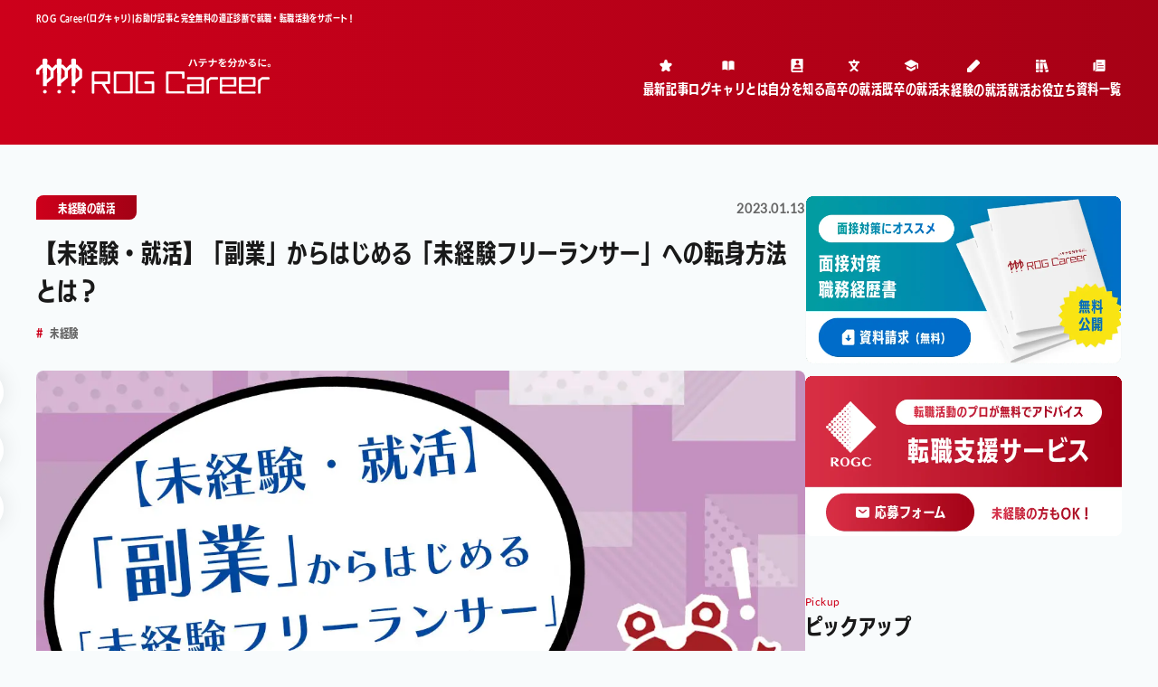

--- FILE ---
content_type: text/html; charset=UTF-8
request_url: https://www.rogcareer.co.jp/inexperienced-17
body_size: 64483
content:
<!DOCTYPE html>
<html lang="ja">
  <head>
    <meta charset="UTF-8">
    <meta http-equiv="X-UA-Compatible" content="IE=edge">
    <meta name="viewport" content="width=device-width, initial-scale=1.0">
    <meta name="format-detection" content="telephone=no">
    
  <title>【未経験・就活】「副業」からはじめる「未経験フリーランサー」への転身方法とは？｜ログキャリ|就職・転職活動のお悩み解決！情報発信メディア</title>
  <meta name="description" content="ROG Career（ログキャリ）の【未経験・就活】「副業」からはじめる「未経験フリーランサー」への転身方法とは？のページです。">
  <meta property="og:type" content="website">
  <meta property="og:title" content="【未経験・就活】「副業」からはじめる「未経験フリーランサー」への転身方法とは？｜ログキャリ|就職・転職活動のお悩み解決！情報発信メディア">
  <meta property="og:description" content="ROG Career（ログキャリ）の【未経験・就活】「副業」からはじめる「未経験フリーランサー」への転身方法とは？のページです。">
  <meta property="og:url" content="https://www.rogcareer.co.jp/inexperienced-17">
  <meta property="og:image" content="https://www.rogcareer.co.jp/media/IsluAjL4p34QPWiauYZtJcgrEKvADMOplh58MjGi.png">
  <meta property="og:image:secure_url" content="https://www.rogcareer.co.jp/media/IsluAjL4p34QPWiauYZtJcgrEKvADMOplh58MjGi.png">
  <meta name="twitter:title" content="【未経験・就活】「副業」からはじめる「未経験フリーランサー」への転身方法とは？｜ログキャリ|就職・転職活動のお悩み解決！情報発信メディア">
  <meta name="twitter:description" content="ROG Career（ログキャリ）の【未経験・就活】「副業」からはじめる「未経験フリーランサー」への転身方法とは？のページです。">

    <meta property="og:locale" content="ja_JP">
    <meta property="og:site_name" content="ログキャリ|就職・転職活動のお悩み解決！情報発信メディア">
    <meta property="og:image:width" content="1200">
    <meta property="og:image:height" content="630">
    <meta name="twitter:card" content="summary_large_image">
    
    
    <link rel="icon" href="/assets/rogc/img/common/favicon.ico">
    <link rel="apple-touch-icon" href="/assets/rogc/img/common/apple-touch-icon.png">
    <link rel="stylesheet" href="https://fonts.googleapis.com/css?family=Noto+Sans+JP:400,700|Barlow+Semi+Condensed:600,700&display=swap"/>
<link rel="stylesheet" href="https://cdn.jsdelivr.net/npm/yakuhanjp@3.2.0/dist/css/yakuhanjp.min.css" />
<link rel="stylesheet" type="text/css" href="//cdn.jsdelivr.net/npm/slick-carousel@1.8.1/slick/slick.css"/>
<link rel="stylesheet" href="https://cdnjs.cloudflare.com/ajax/libs/froala-editor/3.2.7/css/froala_style.min.css" />
<link rel="stylesheet" href="/assets/rogc/css/template.css?20220929140808" />

<script>
  (function(d) {
    var config = {
      kitId: 'ido3pva',
      scriptTimeout: 3000,
      async: true
    },
    h = d.documentElement,
    t = setTimeout(function() {
      h.className = h.className.replace(/\bwf-loading\b/g, "") + " wf-inactive";
    }, config.scriptTimeout),
    tk = d.createElement("script"),
    f = false,
    s = d.getElementsByTagName("script")[0],
    a;
    h.className += " wf-loading";
    tk.src = "https://use.typekit.net/" + config.kitId + ".js";
    tk.async = true;
    tk.onload = tk.onreadystatechange = function() {
      a = this.readyState;
      if (f || (a && a != "complete" && a != "loaded")) return;
      f = true;
      clearTimeout(t);
      try {
        Typekit.load(config);
      } catch (e) {}
    };
    s.parentNode.insertBefore(tk, s);
  })(document);
</script>
<style>
    .grecaptcha-badge {
      visibility: hidden;
    }

     :root {

      --color-base-primary: #012677;
      --color-base-primaryFaded: #E5E9F2;
      --color-base-primaryInside: #FFFFFF;
      --color-base-secondary: #FDD247;
      --color-base-secondaryInside: #333333;
      --color-base-background: #f7f7f7;
      --color-base-text: #181818;
      --color-base-footerBackground: #011748;
      --color-base-footerText: #ffffff;
      --color-base-gray: #eeeeee;

      --border-radius-button: 200px;
      --border-radius: 5px;

      --font-size-xs: 12px;
      --font-size-xs-sp: 12px;
      --font-size-s: 15px;
      --font-size-s-sp: 15px;
      --font-size-m: 18px;
      --font-size-m-sp: 16px;
      --font-size-l: 24px;
      --font-size-l-sp: 18px;
      --font-size-xl: 28px;
      --font-size-xl-sp: 20px;
      --font-size-xxl: 44px;
      --font-size-xxl-sp: 24px;

      --font-family-ja: YakuHanJP, "Noto Sans JP", -apple-system, BlinkMacSystemFont, "Helvetica Neue", YuGothic, "ヒラギノ角ゴ ProN W3", Hiragino Kaku Gothic ProN, Arial, "メイリオ", Meiryo, sans-serif;
      --font-family-en: "Barlow Semi Condensed", sans-serif;
    }
</style>    <meta property="og:url" content="https://www.rogcareer.co.jp/inexperienced-17">
    <link rel="stylesheet" href="https://sdk.gig.goleadgrid.com/section-assets/template_sections.css?c44a97d6a7072db28cd1425280971a202290d484" type="text/css" /><style>.leadgrid-font-size-bl{font-size:16px;line-height:160%;@media (max-width:768px){font-size:14px;line-height:160%}}.leadgrid-font-size-bm{font-size:14px;line-height:160%;@media (max-width:768px){font-size:13px;line-height:160%}}.leadgrid-font-size-hl{font-size:44px;line-height:130%;@media (max-width:768px){font-size:24px;line-height:145%}}.leadgrid-font-size-hm{font-size:24px;line-height:145%;@media (max-width:768px){font-size:20px;line-height:150%}}.leadgrid-font-size-hs{font-size:20px;line-height:150%;@media (max-width:768px){font-size:16px;line-height:160%}}.leadgrid-font-size-s{font-size:12px;line-height:160%;@media (max-width:768px){font-size:10px;line-height:160%}}</style><link rel="stylesheet" href="https://cdnjs.cloudflare.com/ajax/libs/highlight.js/10.7.1/styles/vs2015.min.css"><style>:root{--leadgrid-width-middle:1192px;--leadgrid-width-default:992px;--leadgrid-fs-default:14px;--leadgrid-fs-small:12px;--leadgrid-transition:all 0.3s cubic-bezier(0,1,0.64,1);--leadgrid-box-shadow:0 2px 32px 0 rgba(0,0,0,0.1)}.fr-view .fr-img-caption .fr-img-wrap a{display:initial}.hljs-ln-numbers{-webkit-touch-callout:none;-webkit-user-select:none;-khtml-user-select:none;-moz-user-select:none;-ms-user-select:none;user-select:none;text-align:center;color:#ccc;border-right:1px solid #CCC;vertical-align:top;padding-right:5px !important}.hljs-ln-code{padding-left:10px !important}.hljs{display:block;white-space:pre;overflow-x:auto;counter-reset:linenum;position:relative}.leadgrid-blogcard{margin:0 !important;width:100% !important;max-width:600px !important;display:block !important;height:initial !important;padding:16px !important;border:1px solid #cccccc !important;background:#ffffff !important;box-sizing:border-box !important;position:relative !important;transition:opacity .25s !important;margin-top:20px !important}.leadgrid-blogcard:hover{opacity:0.6 !important;transition:opacity .25s !important}.leadgrid-blogcard__cover{display:none}.leadgrid-blogcard__link{background:#ffffff !important;padding:0 !important;margin:0 !important;display:flex !important;align-items:center !important;text-decoration:none !important;font-family:-apple-system,BlinkMacSystemFont,Helvetica Neue,Segoe UI,Hiragino Kaku Gothic ProN,Hiragino Sans,ヒラギノ角ゴ ProN W3,Arial,メイリオ,Meiryo,sans-serif !important}.leadgrid-blogcard__link::before,.leadgrid-blogcard__link::after{display:none !important}.leadgrid-blogcard__meta{display:block !important;width:100% !important}.leadgrid-blogcard__title{pointer-events:none !important;margin:0 0 8px !important;font-size:18px !important;color:#1b1b1b !important;display:-webkit-box !important;-webkit-box-orient:vertical !important;-webkit-line-clamp:2 !important;overflow:hidden !important;font-weight:bold !important;letter-spacing:0em !important;line-height:1.4 !important;font-family:-apple-system,BlinkMacSystemFont,Helvetica Neue,Segoe UI,Hiragino Kaku Gothic ProN,Hiragino Sans,ヒラギノ角ゴ ProN W3,Arial,メイリオ,Meiryo,sans-serif !important}.leadgrid-blogcard__description{pointer-events:none !important;margin:0 0 8px !important;font-size:12px !important;color:#555555 !important;display:-webkit-box !important;-webkit-box-orient:vertical !important;-webkit-line-clamp:3 !important;overflow:hidden !important;letter-spacing:0em !important;line-height:1.6 !important;font-family:-apple-system,BlinkMacSystemFont,Helvetica Neue,Segoe UI,Hiragino Kaku Gothic ProN,Hiragino Sans,ヒラギノ角ゴ ProN W3,Arial,メイリオ,Meiryo,sans-serif !important}.leadgrid-blogcard__domain{pointer-events:none !important;margin:0 !important;font-size:10px !important;color:#555555 !important;display:-webkit-box !important;-webkit-box-orient:vertical !important;-webkit-line-clamp:1 !important;overflow:hidden !important;letter-spacing:0em !important;line-height:1 !important;font-family:-apple-system,BlinkMacSystemFont,Helvetica Neue,Segoe UI,Hiragino Kaku Gothic ProN,Hiragino Sans,ヒラギノ角ゴ ProN W3,Arial,メイリオ,Meiryo,sans-serif !important}.leadgrid-blogcard__eyecatch{display:block !important;width:206px !important;height:133px !important;position:relative !important;flex-shrink:0 !important;margin:0 0 0 8px !important;border:1px solid #eeeeee !important}.leadgrid-blogcard__eyecatch img{pointer-events:none !important;position:absolute !important;width:100% !important;height:100% !important;object-fit:cover !important;margin:0 !important;border-radius:0 !important;left:0 !important;top:0 !important}@media screen and (max-width:768px){.leadgrid-blogcard__title{font-size:16px !important}.leadgrid-blogcard__eyecatch{width:120px !important;height:77px !important}.leadgrid-blogcard__description{-webkit-line-clamp:2 !important}}.leadgrid-sp-br{display:none;@media screen and (max-width:768px){display:block}}.instagram-media{position:static !important}.fr-view img.fr-dii.leadgrid-wysiwyg-img-center{display:block;margin-left:auto;margin-right:auto}.fr-view img.leadgrid-wysiwyg-img-center,.fr-view .fr-img-caption.leadgrid-wysiwyg-img-center{display:block !important;margin-left:auto !important;margin-right:auto !important}mjx-math{white-space:pre-wrap !important}.fr-view p:has(> .fr-fir){display:inline-block;width:100%}.fr-view p > .fr-fir{float:right !important}.c-form__agreeText{overflow-y:scroll;max-height:300px;border:1px solid #ccc;padding-top:24px;padding-right:20px;padding-left:20px}</style><link rel="stylesheet" href="https://cdn.jsdelivr.net/npm/@splidejs/splide@latest/dist/css/splide.min.css">
    <style>
.rogc-c-form textarea[placeholder^="ご住所"] {
    min-height: 100px;
}
</style>
<!-- Google Tag Manager -->
<script>(function(w,d,s,l,i){w[l]=w[l]||[];w[l].push({'gtm.start':
new Date().getTime(),event:'gtm.js'});var f=d.getElementsByTagName(s)[0],
j=d.createElement(s),dl=l!='dataLayer'?'&l='+l:'';j.async=true;j.src=
'https://www.googletagmanager.com/gtm.js?id='+i+dl;f.parentNode.insertBefore(j,f);
})(window,document,'script','dataLayer','GTM-NKBDGJK');</script>
<!-- End Google Tag Manager -->
  </head>
  <body>
    <div class="rogc-container js-articledetail">
      <!-- Google Tag Manager (noscript) -->
<noscript><iframe src="https://www.googletagmanager.com/ns.html?id=GTM-NKBDGJK"
height="0" width="0" style="display:none;visibility:hidden"></iframe></noscript>
<!-- End Google Tag Manager (noscript) -->
      
      <header class="rogc-c-header js-header">
  <div class="rogc-c-inner">
    <p class="c-header__heading">ROG Career(ログキャリ)|お助け記事と完全無料の適正診断で就職・転職活動をサポート！</p>
    <div class="c-header__cont">
      <div class="c-header__logo">
        <a href="/"  >
          <img src="/assets/rogc/img/common/logo_wh.svg" class="-img01" alt="ハテナを分かるに。 ROG Career">
          <img src="/assets/rogc/img/common/logo_bk.svg" class="-img02" alt="ハテナを分かるに。 ROG Career">
        </a>
      </div>
      <ul class="c-header__list">
        <li class="c-header__item">
          <a href="/news"  >
            <img src="/assets/rogc/img/common/icon_navi01.svg"  alt=" ">
            <span>最新記事</span>
          </a>
        </li>
        <li class="c-header__item">
          <a href="/about"  >
            <img src="/assets/rogc/img/common/icon_navi02.svg"  alt=" ">
            <span>ログキャリとは</span>
          </a>
        </li>
        <li class="c-header__item">
          <a href="/yourself"  >
            <img src="/assets/rogc/img/common/icon_navi03.svg"  alt=" ">
            <span>自分を知る</span>
          </a>
        </li>
        <li class="c-header__item">
          <a href="/high-school-graduate-job"  >
            <img src="/assets/rogc/img/common/icon_navi04.svg"  alt=" ">
            <span>高卒の就活</span>
          </a>
        </li>
        <li class="c-header__item">
          <a href="/previously-graduated-job"  >
            <img src="/assets/rogc/img/common/icon_navi05.svg"  alt=" ">
            <span>既卒の就活</span>
          </a>
        </li>
        <li class="c-header__item">
          <a href="/inexperienced-job"  >
            <img src="/assets/rogc/img/common/icon_navi06.svg"  alt=" ">
            <span>未経験の就活</span>
          </a>
        </li>
        <li class="c-header__item">
          <a href="/knowledge"  >
            <img src="/assets/rogc/img/common/icon_navi07.svg"  alt=" ">
            <span>就活お役立ち</span>
          </a>
        </li>
        <li class="c-header__item">
          <a href="/document"  >
            <img src="/assets/rogc/img/common/icon_navi08.svg"  alt=" ">
            <span>資料一覧</span>
          </a>
        </li>
      </ul>
      <div class="c-header__search">
        <span class="c-header__searchBtn js-search">
          <img class="-wh" src="/assets/rogc/img/common/icon_search_wh.svg" alt="">
          <img class="-bk" src="/assets/rogc/img/common/icon_search_bk.svg" alt="">
        </span>
        <div class="c-header__searchCont searchCont">
          <form method="get" class="searchCont__form" action="/news">
            <input type="text" name="s" id="s" placeholder="記事を検索する" class="searchCont__input" />
            <button type="submit" class="searchCont__submit">
              <img src="/assets/rogc/img/common/icon_search_bk.svg" alt="検索">
            </button>
          </form>
        </div>
      </div>
      <div class="c-header__toggle js-menuToggle">
        <div class="c-header__toggleInner">
          <span></span>
          <span></span>
        </div>
      </div>
    </div>
    <div class="c-header__spMenu spMenu">
      <div class="spMenu__search">
        <div class="spMenu__searchInner">
          <form method="get" class="spMenu__searchForm" action="/news">
            <input type="text" name="s" id="s" placeholder="記事を検索する" class="spMenu__searchInput" />
            <button type="submit" class="spMenu__searchSubmit">
              <img src="/assets/rogc/img/common/icon_search_bk.svg" alt="検索">
            </button>
          </form>
        </div>
      </div>
      <div class="spMenu__menu">
        <ul class="spMenu__menuList">
          <li >
          <a href="/news"  >
          <img src="/assets/rogc/img/common/icon_navi01-rd.svg"  alt=" ">
          <span>最新記事</span>
          </a>
          </li>
          <li >
          <a href="/pickup"  >
          <img src="/assets/rogc/img/common/icon_navi09-rd.svg"  alt=" ">
          <span>ピックアップ記事</span>
          </a>
          </li>
          <li >
          <a href="/about"  >
          <img src="/assets/rogc/img/common/icon_navi02-rd.svg"  alt=" ">
          <span>ログキャリとは</span>
          </a>
          </li>
          <li >
          <a href="/rogcheck"  >
          <img src="/assets/rogc/img/common/icon_navi10-rd.svg"  alt=" ">
          <span>適性診断・ログチェック</span>
          </a>
          </li>
        </ul>
      </div>
      <div class="spMenu__menu -type02">
        <p class="spMenu__menuTitle">カテゴリー</p>
        <ul class="spMenu__menuList">
          <li>
            <a href="/previously-graduated-job">
              <img src="/media/BiupeyQlFpIrtzFqszcXzYsWQKPK2ZeSHLwXTddb.png" alt="既卒の就活">
              <span>既卒の就活</span>
            </a>
          </li>
          <li>
            <a href="/yourself">
              <img src="/media/5viS4pimmWZN43JJdbI2vV1vceXbCmeI1GbUvh9P.png" alt="自分を知る">
              <span>自分を知る</span>
            </a>
          </li>
          <li>
            <a href="/knowledge">
              <img src="/media/HoouzOlkRfU2HsceRVfCrJPPLbQ6LGIfOu785J6G.png" alt="就活お役立ち">
              <span>就活お役立ち</span>
            </a>
          </li>
          <li>
            <a href="/high-school-graduate-job">
              <img src="/media/ctXOHelhzKRjlUBZ9eLVoaHG4pj4F30SckqTYi5q.png" alt="高卒の就活">
              <span>高卒の就活</span>
            </a>
          </li>
          <li>
            <a href="/inexperienced-job">
              <img src="/media/XwLEUuiSJFBxsH7qCpVVlLAtWqgRYOCrinGn7TOc.png" alt="未経験の就活">
              <span>未経験の就活</span>
            </a>
          </li>
          <li>
            <a href="/column">
              <img src="/media/W0j6q0RS6vtGtdqZaoXmuYpSwq0P3wR2yd5gr4hR.png" alt="ログキャリコラム">
              <span>ログキャリコラム</span>
            </a>
          </li>
        </ul>
      </div>
      <div class="spMenu__banner">
        <ul class="spMenu__bannerList">
          <li >
            <a href="https://rogc.co.jp/recruit/jobsupport/"  target="_blank" rel="noopener">
              <img src="/assets/rogc/img/common/img_newsBnr01.png"  alt="転職支援サービス">
            </a>
          </li>
          <li >
            <a href="https://lin.ee/FErHxrP"  target="_blank" rel="noopener">
              <img src="/assets/rogc/img/common/img_newsBnr02.png"  alt="LINE公式アカウント">
            </a>
          </li>
        </ul>
      </div>
      <div class="spMenu__menu -type02">
        <p class="spMenu__menuTitle">資料</p>
        <ul class="spMenu__menuList">
          <li >
          <a href="/document"  >
          <img src="/assets/rogc/img/common/icon_navi11-rd.svg"  alt=" ">
          <span>資料一覧</span>
          </a>
          </li>
        </ul>
      </div>
      <div class="spMenu__button">
        <div class="rogc-c-button -white">
          <a href="/contact"  >
          <p class="c-button__text">お問い合わせ</p>
          </a>
        </div>
      </div>
      <div class="spMenu__sns">
        <ul class="spMenu__snsList">
          <li >
            <a href="/"  target="_blank" rel="noopener">
              <img src="/assets/rogc/img/common/icon_twitter.svg"  alt="Twitter">
            </a>
          </li>
        </ul>
      </div>
    </div>
  </div>
</header>
<header class="rogc-c-header rogc-c-header--clone hide">
</header>
      <main>
        <section class="rogc-s-articleDetail">
  <div class="rogc-c-inner">
    <div class="s-articleDetail__inner rogc-c-wrap">
      <div class="c-wrap__main">
        <div class="c-wrap__mainBlock">
          <div class="s-articleDetail__caption">
            <div class="s-articleDetail__captionInfo">
              <p class="s-articleDetail__captionCategory">未経験の就活</p>
              <p class="s-articleDetail__captionDate">2023.01.13</p>
            </div>
            <h1 class="s-articleDetail__captionTitle">【未経験・就活】「副業」からはじめる「未経験フリーランサー」への転身方法とは？</h1>
            <ul class="s-articleDetail__captionTag">
              <li>
                <a href="/tags/inexperienced">未経験</a>
              </li>
            </ul>
          </div>
          <div class="s-articleDetail__sticky">
            <ul class="s-articleDetail__stickyList">
              <li>
                <a href="javascript:void(0);" onclick="window.open('http://twitter.com/share?url=https://www.rogcareer.co.jp/inexperienced-17&text=%E3%80%90%E6%9C%AA%E7%B5%8C%E9%A8%93%E3%83%BB%E5%B0%B1%E6%B4%BB%E3%80%91%E3%80%8C%E5%89%AF%E6%A5%AD%E3%80%8D%E3%81%8B%E3%82%89%E3%81%AF%E3%81%98%E3%82%81%E3%82%8B%E3%80%8C%E6%9C%AA%E7%B5%8C%E9%A8%93%E3%83%95%E3%83%AA%E3%83%BC%E3%83%A9%E3%83%B3%E3%82%B5%E3%83%BC%E3%80%8D%E3%81%B8%E3%81%AE%E8%BB%A2%E8%BA%AB%E6%96%B9%E6%B3%95%E3%81%A8%E3%81%AF%EF%BC%9F','_blank','width=550,height=480,left=100,top=50,scrollbars=1,resizable=1',0); return false;">
                  <img src="/assets/rogc/img/common/icon_shareTwitter.svg" alt="Twitterでシェア">
                </a>
              </li>
              <li>
                <a href="javascript:void(0);" onclick="window.open('http://www.facebook.com/share.php?u=https://www.rogcareer.co.jp/inexperienced-17' , 'facebook_share', 'width=550, height=450,personalbar=0,toolbar=0,scrollbars=1,resizable=1'); return false;">
                  <img src="/assets/rogc/img/common/icon_shareFacebook.svg" alt="Facebookでシェア">
                </a>
              </li>
              <li>
                <a href="javascript:void(0);" onclick="window.open('https://social-plugins.line.me/lineit/share?url=https://www.rogcareer.co.jp/inexperienced-17','_blank','width=550,height=480,left=100,top=50,scrollbars=1,resizable=1',0); return false;">
                  <img src="/assets/rogc/img/common/icon_shareLine.svg" alt="Lineでシェア">
                </a>
              </li>
            </ul>
          </div>
          <div class="s-articleDetail__eyecatch">
            <img src="/media/o3VF7qdmF1mqrf0isIqwDnukzaI47EbPYpMMIejY.jpeg" alt="【未経験・就活】「副業」からはじめる「未経験フリーランサー」への転身方法とは？">
          </div>
          <div class="s-articleDetail__toc">
            <p class="s-articleDetail__tocTitle">目次</p>
            <div class="s-articleDetail__tocInner" id="toc"></div>
          </div>
          <div class="s-articleDetail__share s-articleDetail__share--sp">
            <p class="s-articleDetail__shareCaption">SHARE</p>
            <ul class="s-articleDetail__shareList">
              <li>
                <a href="javascript:void(0);" onclick="window.open('http://twitter.com/share?url=https://www.rogcareer.co.jp/inexperienced-17&text=%E3%80%90%E6%9C%AA%E7%B5%8C%E9%A8%93%E3%83%BB%E5%B0%B1%E6%B4%BB%E3%80%91%E3%80%8C%E5%89%AF%E6%A5%AD%E3%80%8D%E3%81%8B%E3%82%89%E3%81%AF%E3%81%98%E3%82%81%E3%82%8B%E3%80%8C%E6%9C%AA%E7%B5%8C%E9%A8%93%E3%83%95%E3%83%AA%E3%83%BC%E3%83%A9%E3%83%B3%E3%82%B5%E3%83%BC%E3%80%8D%E3%81%B8%E3%81%AE%E8%BB%A2%E8%BA%AB%E6%96%B9%E6%B3%95%E3%81%A8%E3%81%AF%EF%BC%9F','_blank','width=550,height=480,left=100,top=50,scrollbars=1,resizable=1',0); return false;">
                  <img src="/assets/rogc/img/common/icon_shareTwitter.svg" alt="Twitterでシェア">
                </a>
              </li>
              <li>
                <a href="javascript:void(0);" onclick="window.open('http://www.facebook.com/share.php?u=https://www.rogcareer.co.jp/inexperienced-17' , 'facebook_share', 'width=550, height=450,personalbar=0,toolbar=0,scrollbars=1,resizable=1'); return false;">
                  <img src="/assets/rogc/img/common/icon_shareFacebook.svg" alt="Facebookでシェア">
                </a>
              </li>
              <li>
                <a href="javascript:void(0);" onclick="window.open('https://social-plugins.line.me/lineit/share?url=https://www.rogcareer.co.jp/inexperienced-17','_blank','width=550,height=480,left=100,top=50,scrollbars=1,resizable=1',0); return false;">
                  <img src="/assets/rogc/img/common/icon_shareLine.svg" alt="Lineでシェア">
                </a>
              </li>
            </ul>
          </div>
          <div class="s-articleDetail__cont rogc-c-wysiwyg">
            <p id="isPasted">あくまで「人によって異なる」ものではありますが、社会には「普通では思いもよらないような経験や、高いモチベーション」を武器に「未経験職種」への就職・転職を成功させる人や実例も少なくありません。</p><p>さらには、就職した先で技術と経験を積み上げ、まずは「副業」としてキャリアを積み、最終的には独立して「フリーランサー（※注1）」へ転身、といった「離れ業」を達成する人すらいるのです。</p><p>※注1：フリーランサーとは、特定の企業や組織、団体といった「後ろだて」を持たずに「個人の技能を業務委託によって、周りの企業や個人に提供する」ことを生業（なりわい）とした「個人事業主」を指す。</p><p>&nbsp;<span style="background-color: transparent;">彼らは、一体どんなことを考え、何を原動力として、最終的に「未経験フリーランサー」とも言える立場へと至ったのでしょうか？</span></p><p>&nbsp;<span style="background-color: transparent;">今回はテーマとなる「『副業』からはじめる『未経験フリーランサー』への転身方法」について、実例やコツ、注意すべき点など詳しく解説します。</span></p><p><br></p><h2>&nbsp;<strong style="background-color: transparent;">「未経験の職種への就職活動」を成功させるのがそもそも難しい</strong></h2><p>&nbsp;<span style="background-color: transparent;">より具体的な「未経験フリーランサー」への転身方法やコツなどをご紹介する前に、まず皆さんに知っておいてもらいたいことは、やはり</span><strong style="background-color: transparent;">「</strong><strong style="background-color: transparent;">『未経験の職種への就職活動』を成功させるのがそもそも難しい」</strong><span style="background-color: transparent;">という点でしょう。</span></p><p>人によっては、残念ながら「この時点」で諦めてしまうことも少なくありませんが、最終的に「未経験からフリーランサーに転身したい！」と考えている方にとって、まだまだこの時点は「最初の試練」ですらないのかもしれません。</p><p>参考までに「未経験の職種への就活・転職」について、実例や成功させるコツなどを詳しく知りたい！と考えている方は、本記事の他に以下の関連記事にも目を通してみることをオススメします。</p><p><a href="https://www.rogcareer.co.jp/inexperienced-job">関連記事はこちらから</a></p><p><br></p><p>しかし「未経験の職種への転職」を成功させ、企業で働きながらの「副業」を経て、最終的に「フリーランサー」となった方の経験談では、</p><p><strong style="background-color: transparent;">「誰もが難しいと口を揃える『未経験の職種への就職・転職』が成功した時点で、全体の7割は目標を達成したに等しい」</strong><span style="background-color: transparent;">と言っても、決して過言ではないのだそうです。</span></p><p><br></p><p>その理由について、以下にまとめてみました。</p><p><strong>・誰もが「難しい」ということを達成した（未経験の職種への就職・転職）時点で、自分自身の実力は、自分が思っている以上にアップしている</strong></p><p><strong>・「未経験でもこの仕事に就きたい」という気持ちを感じさせるほどの企業や、職場において、身につけた技能や経験は、今後も大きな武器になる</strong></p><p><strong>・「就職・転職成功」という「具体的な成功体験」は「より良い自分へ変わるきっかけ・転機」となる可能性が非常に高い</strong></p><p><strong>・「就職・転職後」も「未経験の職種」という「厳しい環境」の中に居るため、気を抜いたり、サボったり、油断したりすることがそもそも少ない</strong></p><p><strong>&nbsp;</strong><strong style="background-color: transparent;">・逆境を迎えても「就職・転職を目指していた頃に比べれば、今の方がより良い環境だから、なんてことはない」などのように「今の環境や周りに感謝したり、心の余裕に結びつけたり」できる</strong></p><p>&nbsp;<span style="background-color: transparent;">少々「こじつけ」のような「理由」もありますが、全てに共通しているのが「まずは『未経験の職種への就職・転職』を成功させた『自分自身』を褒め、誇りに思う」ということなのです。</span></p><p>&nbsp;<span style="background-color: transparent;">もちろん、ただ自分を褒めて甘やかせるのではなく「そんな自分に恥ずかしくないよう気を引き締めて、毎日の仕事に臨む」という「積極的な姿勢」へとつなげられるように「考える」のも非常に大切でしょう。</span></p><p><br></p><h2><strong>「副業OKの会社」なら、働きながら「個人的キャリアアップ」も可能！</strong></h2><p><strong>&nbsp;</strong><span style="background-color: transparent;">もちろん、最終的に「フリーランサー」を目指すとしても、必ずしも「副業」を経験する必要はありません。しかし、上記のように「働きながら『個人的なキャリアアップ』」を行うためには、やはり「本業」とは別に「副業」としての経験が非常に重要、と考えられます。</span></p><p>&nbsp;<span style="background-color: transparent;">しかし、一般的になってきたとは言え「企業や職場」にとっては、限られた「業務リソース」を「本業である仕事、業務」へ注ぎ込んで欲しい、と考えていることでしょう。</span></p><p>&nbsp;<span style="background-color: transparent;">もっとシンプルに言えば「企業や職場での経験や時間で、知り得た知識や会得した技術の流出を防ぐ」ためにも「副業」の存在は「目の上のたんこぶ」のようなものであるかもしれません。</span></p><p>&nbsp;<span style="background-color: transparent;">ただ、それでも「副業」という働き方は、これからの社会を構築し、支えていくためにも必要なものであるため、就業規則などで、公に「副業OK」をうたう企業や会社も増えてきています。</span></p><p>&nbsp;<span style="background-color: transparent;">ちなみに、前述の「最終的にフリーランサーとなった人の経験談」では、属した企業や会社が「副業禁止」となっている場合、隠れてこっそり「副業」を進めるよりも、正面から「できることなら副業をやりたいのだけど」と上司や会社に相談する方が良い、とのことです。</span></p><p>&nbsp;<span style="background-color: transparent;">その理由は「隠れて副業しても、実力は伸びない、または伸びにくくなるから」だそうですよ。</span></p><p><br></p><h2><strong>きっかけや自信がつかめなければ、方針転換するのもアリ？</strong></h2><p><strong>&nbsp;</strong><span style="background-color: transparent;">続いては、最終的に「未経験からフリーランサー」を目指す過程での「方向転換」に関するお話をご紹介していきましょう。</span></p><p>&nbsp;<span style="background-color: transparent;">結論から言うと、道半ばにしての「方向転換」は、決して悪いことではありません。</span></p><p>&nbsp;<span style="background-color: transparent;">人生やこの先の行末は、外国のことわざでいうなら「神のみぞ知る（※注2）」ことであり、どんな状況でも「方向転換する自由」や「総判断する権利」は、あなただけのものです。</span></p><p>&nbsp;<span style="background-color: transparent;">※注2：「神のみぞ知る」＝「私たち人間には、決して知ることはできない」＝「未来がどうなるかは誰にもわからない」という例え。</span></p><p>&nbsp;<span style="background-color: transparent;">また、注意しておきたい部分としては「自分で決めたことを、簡単に曲げられないと、意地になって得することはひとつもない」という点でしょう。</span></p><p>&nbsp;<span style="background-color: transparent;">そのような考えは、いつの間にか「自分自身の考えや希望、やりたいこと」をさまたげるだけでなく、あなたの「心」にもダメージとなって残る場合もあります。</span></p><p>&nbsp;<span style="background-color: transparent;">以前、関連記事でもご紹介した「就活うつ」のように、知らず知らずのうちにあなたの「心身の健康」を害することすらあり得ますので、普段から「意地になりやすいかも」と自覚している方は注意してくださいね。</span></p><p><a href="https://www.rogcareer.co.jp/self-analysis-8">&nbsp;関連記事はこちらから</a></p><p><strong>&nbsp;</strong></p><h2><strong style="background-color: transparent;">努力だけでも、はたまた運だけでも「通用する世界」ではない</strong></h2><p>&nbsp;<span style="background-color: transparent;">最後は、本記事を参考に、これから「未経験フリーランサー」を目指して頑張ってみよう！と考えている方へ、いくつかアドバイスをご紹介しようと思います。</span></p><p>&nbsp;<span style="background-color: transparent;">他でもない「あなた自身の人生」を「幸せにするもの」かもしれない「就職・転職」のタイミングですから、その現場に臨んでいる方は、みんな「真剣そのもの」という姿勢を、なかなか崩そうとはしないはずです。</span></p><p><span style="background-color: transparent;">そんなに真剣な姿勢で臨んでいるにも関わらず、何事も上手くいかないと嘆いたり、悲しい気持ちになったりするとは思いますが、これら「就職・転職の現場」には、努力や実力だけでなく「運」などの「不確定要素」もかなりの割合で関係してくるものです。</span></p><p>&nbsp;<span style="background-color: transparent;">もちろん「努力せずに運任せ」というのも、あまり褒められた姿勢ではありませんが、あり得ない話ではありません。</span></p><p>&nbsp;<span style="background-color: transparent;">しかし「神事を尽くして天命を待つ」とのことわざにもあるように、努力に裏打ちされた「実力」を持つ人の所へ「幸運が引き寄せられる」というのもよくある話ですので、まずは興味を持った所から、調査や勉強をしてみるのも良いかもしれません。</span></p><p>&nbsp;</p><h2><strong>最終的に「未経験フリーランサー」を目指すあなたもログキャリの「適性診断」を試してみよう！</strong></h2><p><span style="background-color: transparent;">今回は、非常に「珍しい流れ」とも言える「未経験の職種への就職・転職～副業として起業～フリーランサーへ再転身」という動きについて、その経緯や「成功させるコツ」などをご紹介してきましたが、いかがだったでしょうか？</span></p><p>&nbsp;<span style="background-color: transparent;">もちろん、一朝一夕でそのような知識や技術を身につけられるわけもありません。道のりは遠く果てしないものになるでしょうが、そんな時こそログキャリの「無料で受けられる適性診断」であるROGCHECK（ログチェック）を試してみてはいかがでしょうか。</span></p><p>&nbsp;<span style="background-color: transparent;">ROGCHECK（ログチェック）は、『エゴグラム』『エンゲージメント』『会社満足度』という3つの要素を軸に、多岐に渡る項目から、あなた自身も気づいていない「適正」を無料で診断できます。</span></p><p>&nbsp;<span style="background-color: transparent;">さらに、ログキャリに登録すれば、いろいろな疑問点や心配ごとなどにも、就活・転職のプロが親身になって対応するなど、あなたの転職・就活をしっかりとサポートする『就活サポート』も受けられます。</span></p><p>&nbsp;<span style="background-color: transparent;">将来的な目標を胸に、まずは「未経験の職種への就活・転職」に挑む皆さん、まずはログキャリをめいっぱい活用して、実り多い就職活動の第一歩を踏み出しましょう。</span></p><p><br></p><p id="isPasted" style="text-align: center;"><strong>＼オンラインにてご相談いただけます！転職支援サービスお申込みはコチラから（無料）／</strong></p><p><a href="https://rogc.co.jp/recruit/jobsupport/" rel="noopener noreferrer" target="_blank"><img src="/media/r3QxN8l2zUnrNwP9DgVsYfAE515U6mGcF443Cjuj.png" class="fr-fic fr-dii"></a></p>
          </div>
          <div class="s-articleDetail__author authorCont">
            <div class="authorCont__inner">
              <div class="authorCont__inner">
                <div class="authorCont__intro">
                  <div class="authorCont__introFigure">
                    <img src="/media/izfX4DbdtkbNC4SFmOHUFz7gy3nnVrBKeevJa2JP.png" alt="ログキャリ編集部">
                    <div class="figureCaption">
                      <p class="figureCaption__caption">記事を書いた人</p>
                      <p class="figureCaption__name">ログキャリ編集部</p>
                    </div>
                  </div>
                  <ul class="authorCont__introSns">
                    <li>
                      <a href="https://mobile.twitter.com/rogc_jinzai">
                        <img src="/assets/rogc/img/common/icon_twitter.svg" alt="">
                      </a>
                    </li>
                  </ul>
                </div>
                <div class="authorCont__cont">
                  <p>株式会社ログシーが運営する『ログキャリ』編集チームです。</p>
                </div>
              </div>
            </div>
          </div>
          <div class="s-articleDetail__share">
            <p class="s-articleDetail__shareCaption">SHARE</p>
            <ul class="s-articleDetail__shareList">
              <li>
                <a href="javascript:void(0);" onclick="window.open('http://twitter.com/share?url=https://www.rogcareer.co.jp/inexperienced-17&text=%E3%80%90%E6%9C%AA%E7%B5%8C%E9%A8%93%E3%83%BB%E5%B0%B1%E6%B4%BB%E3%80%91%E3%80%8C%E5%89%AF%E6%A5%AD%E3%80%8D%E3%81%8B%E3%82%89%E3%81%AF%E3%81%98%E3%82%81%E3%82%8B%E3%80%8C%E6%9C%AA%E7%B5%8C%E9%A8%93%E3%83%95%E3%83%AA%E3%83%BC%E3%83%A9%E3%83%B3%E3%82%B5%E3%83%BC%E3%80%8D%E3%81%B8%E3%81%AE%E8%BB%A2%E8%BA%AB%E6%96%B9%E6%B3%95%E3%81%A8%E3%81%AF%EF%BC%9F','_blank','width=550,height=480,left=100,top=50,scrollbars=1,resizable=1',0); return false;">
                  <img src="/assets/rogc/img/common/icon_shareTwitter.svg" alt="Twitterでシェア">
                </a>
              </li>
              <li>
                <a href="javascript:void(0);" onclick="window.open('http://www.facebook.com/share.php?u=https://www.rogcareer.co.jp/inexperienced-17' , 'facebook_share', 'width=550, height=450,personalbar=0,toolbar=0,scrollbars=1,resizable=1'); return false;">
                  <img src="/assets/rogc/img/common/icon_shareFacebook.svg" alt="Facebookでシェア">
                </a>
              </li>
              <li>
                <a href="javascript:void(0);" onclick="window.open('https://social-plugins.line.me/lineit/share?url=https://www.rogcareer.co.jp/inexperienced-17','_blank','width=550,height=480,left=100,top=50,scrollbars=1,resizable=1',0); return false;">
                  <img src="/assets/rogc/img/common/icon_shareLine.svg" alt="Lineでシェア">
                </a>
              </li>
            </ul>
          </div>
          <div class="s-articleDetail__banner01">
            <a href="/rogcheck">
            <img class="-imgPc" src="/assets/rogc/img/common/img_mainBanner02.png" alt="適性診断・ROGCHECK(ログチェック)">
            <img class="-imgSp" src="/assets/rogc/img/common/img_mainBanner01-sp.png" alt="適性診断・ROGCHECK(ログチェック)">
            </a>
          </div>
        </div>
        <div class="c-wrap__mainBlock">
          <div class="wrapTitle">
            <div class="rogc-c-title">
              <div class="c-title__caption">
                <div class="c-title__cont">
                  <p class="c-title__ruby">Recommend</p>
                  <h2 class="c-title__title">関連記事</h2>
                </div>
              </div>
            </div>
          </div>
          <div class="wrapCont">
            <ul class="wrapList">
              <li class="rogc-c-card">
                <a href="/inexperienced-22">
                  <div class="c-card__img">
                    <img src="/media/G4SAiPElNUbiTp1OtJTbRLzfw91fNvBzFr53m2L1.jpeg" alt="【就活・未経験】「未経験」から「WEBマーケティングに携わる仕事」を目指すために、知っておきたい基礎知識！">
                    <p class="c-card__imgCategory">未経験の就活</p>
                  </div>
                  <div class="c-card__cont">
                    <p class="c-card__contTitle">【就活・未経験】「未経験」から「WEBマーケティングに携わる仕事」を目指すために、知っておきたい基礎知識！</p>
                    <div class="c-card__contOther">
                      <ul class="c-card__contTag">
                        <li>未経験</li>
                      </ul>
                      <p class="c-card__contDate">2023.02.16</p>
                    </div>
                  </div>
                </a>
              </li>
                            <li class="rogc-c-card">
                <a href="/inexperienced-21">
                  <div class="c-card__img">
                    <img src="/media/0eHgZ7411jtcGBGAqxBGyLKYfhtEKFlV5GF09oPm.jpeg" alt="【就活・未経験】「未経験」から「WEBデザイナー」を目指すために、知っておきたい基礎知識！">
                    <p class="c-card__imgCategory">未経験の就活</p>
                  </div>
                  <div class="c-card__cont">
                    <p class="c-card__contTitle">【就活・未経験】「未経験」から「WEBデザイナー」を目指すために、知っておきたい基礎知識！</p>
                    <div class="c-card__contOther">
                      <ul class="c-card__contTag">
                        <li>未経験</li>
                      </ul>
                      <p class="c-card__contDate">2023.02.03</p>
                    </div>
                  </div>
                </a>
              </li>
                            <li class="rogc-c-card">
                <a href="/inexperienced-18">
                  <div class="c-card__img">
                    <img src="/media/2IdC32VFZLCj4SrCSoSCDswKh3uQvuNSxc0hNCiM.jpeg" alt="【未経験・転職】「新天地を目指す人」に最適！？「未経験者に人気の職種・業界」とは？">
                    <p class="c-card__imgCategory">未経験の就活</p>
                  </div>
                  <div class="c-card__cont">
                    <p class="c-card__contTitle">【未経験・転職】「新天地を目指す人」に最適！？「未経験者に人気の職種・業界」とは？</p>
                    <div class="c-card__contOther">
                      <ul class="c-card__contTag">
                        <li>未経験</li>
                      </ul>
                      <p class="c-card__contDate">2023.01.24</p>
                    </div>
                  </div>
                </a>
              </li>
                            <li class="rogc-c-card">
                <a href="/inexperienced-16">
                  <div class="c-card__img">
                    <img src="/media/VofSh81jtXCZVGbGUxC4iWkcouyiInX8xEeXBtpM.jpeg" alt="【不動産業界｜面接攻略法】不動産業界における面接対策を徹底解説！">
                    <p class="c-card__imgCategory">未経験の就活</p>
                  </div>
                  <div class="c-card__cont">
                    <p class="c-card__contTitle">【不動産業界｜面接攻略法】不動産業界における面接対策を徹底解説！</p>
                    <div class="c-card__contOther">
                      <ul class="c-card__contTag">
                        <li>未経験</li>
                      </ul>
                      <p class="c-card__contDate">2023.01.06</p>
                    </div>
                  </div>
                </a>
              </li>
                          </ul>
          </div>
        </div>
      </div>
      <div class="c-wrap__side">
        <div class="rogc-c-sidebar">
          <div class="c-sidebar__banner">
            <ul class="c-sidebar__bannerList">
              <li>
                <a href="/document" >
                  <img src="/media/VbmvXTS2W9ZFRUSDPzRAlxrvOMYrE6GNLJszGVAR.png" alt="資料請求" loading="lazy">
                </a>
              </li>
              <li>
                <a href="https://rogc.co.jp/recruit/jobsupport/" target="_blank">
                  <img src="/media/9wZ314oBMdexc2ZPHS4PdzZ8Ba2HwD28fuBfnW7u.png" alt="転職支援サービス" loading="lazy">
                </a>
              </li>
            </ul>
          </div>
          <div class="c-sidebar__pickup">
            <div class="c-sidebar__title">
              <p class="c-sidebar__titleRuby">Pickup</p>
              <p class="c-sidebar__titleText">ピックアップ</p>
            </div>
            <div class="c-sidebar__pickupCont">
              <ul class="c-sidebar__pickupList">
                <li class="c-sidebar__pickupItem">
                  <a class="c-sidebar__pickupLink" href="/tenshoku_recommend">
                    <div class="c-sidebar__pickupImg">
                      <img src="/media/8cKA5o45lde9M7yBlz9ru98rui5lyWCN6EXVPzU6.jpg" alt="転職中の方必見！転職活動に役立つサイト">
                      <p>就活お役立ち</p>
                    </div>
                    <div class="c-sidebar__pickupDetail">
                      <p class="c-sidebar__pickupTitle">転職中の方必見！転職活動に役立つサイト</p>
                      <p class="c-sidebar__pickupDate">2023.08.09</p>
                    </div>
                  </a>
                </li>
                <li class="c-sidebar__pickupItem">
                  <a class="c-sidebar__pickupLink" href="/shinsotsu_recommend">
                    <div class="c-sidebar__pickupImg">
                      <img src="/media/qyQe0lZPS4tFGaeNP9QOPtlTw99hm6PXQBFL9NSR.jpg" alt="就活生必見！就職活動に役立つサイト">
                      <p>就活お役立ち</p>
                    </div>
                    <div class="c-sidebar__pickupDetail">
                      <p class="c-sidebar__pickupTitle">就活生必見！就職活動に役立つサイト</p>
                      <p class="c-sidebar__pickupDate">2023.08.09</p>
                    </div>
                  </a>
                </li>
                <li class="c-sidebar__pickupItem">
                  <a class="c-sidebar__pickupLink" href="/ca-interview-3l">
                    <div class="c-sidebar__pickupImg">
                      <img src="/media/nsOcuf3quvf91SIrxifman2T9htbvgtfrKWEjimm.jpeg" alt="【コラム】株式会社ログシー キャリアアドバイザーにインタビューしてみました【後編】">
                      <p>ログキャリコラム</p>
                    </div>
                    <div class="c-sidebar__pickupDetail">
                      <p class="c-sidebar__pickupTitle">【コラム】株式会社ログシー キャリアアドバイザーにインタビューしてみました【後編】</p>
                      <p class="c-sidebar__pickupDate">2023.08.09</p>
                    </div>
                  </a>
                </li>
                <li class="c-sidebar__pickupItem">
                  <a class="c-sidebar__pickupLink" href="/ca-interview-3f">
                    <div class="c-sidebar__pickupImg">
                      <img src="/media/nsOcuf3quvf91SIrxifman2T9htbvgtfrKWEjimm.jpeg" alt="【コラム】株式会社ログシー キャリアアドバイザーにインタビューしてみました 【前編】">
                      <p>ログキャリコラム</p>
                    </div>
                    <div class="c-sidebar__pickupDetail">
                      <p class="c-sidebar__pickupTitle">【コラム】株式会社ログシー キャリアアドバイザーにインタビューしてみました 【前編】</p>
                      <p class="c-sidebar__pickupDate">2023.08.09</p>
                    </div>
                  </a>
                </li>
              </ul>
              <div class="c-sidebar__pickupBtn">
                <div class="c-title__button">
                  <div class="rogc-c-button">
                    <a href="/pickup">
                      <p class="c-button__text">もっとみる</p>
                    </a>
                  </div>
                </div>
              </div>
            </div>
          </div>
          <div class="c-sidebar__category">
            <div class="c-sidebar__title">
              <p class="c-sidebar__titleRuby">Category</p>
              <p class="c-sidebar__titleText">カテゴリー</p>
            </div>
            <div class="c-sidebar__categoryCont">
              <ul class="c-sidebar__categoryList">
                <li id="previously-graduated-job" class="c-sidebar__categoryItem">
                  <a href="/previously-graduated-job">
                    <span>
                      <img src="/media/BiupeyQlFpIrtzFqszcXzYsWQKPK2ZeSHLwXTddb.png" alt="既卒の就活">
                      <p>既卒の就活</p>
                    </span>
                  </a>
                </li>
                <li id="yourself" class="c-sidebar__categoryItem">
                  <a href="/yourself">
                    <span>
                      <img src="/media/5viS4pimmWZN43JJdbI2vV1vceXbCmeI1GbUvh9P.png" alt="自分を知る">
                      <p>自分を知る</p>
                    </span>
                  </a>
                </li>
                <li id="knowledge" class="c-sidebar__categoryItem">
                  <a href="/knowledge">
                    <span>
                      <img src="/media/HoouzOlkRfU2HsceRVfCrJPPLbQ6LGIfOu785J6G.png" alt="就活お役立ち">
                      <p>就活お役立ち</p>
                    </span>
                  </a>
                </li>
                <li id="high-school-graduate-job" class="c-sidebar__categoryItem">
                  <a href="/high-school-graduate-job">
                    <span>
                      <img src="/media/ctXOHelhzKRjlUBZ9eLVoaHG4pj4F30SckqTYi5q.png" alt="高卒の就活">
                      <p>高卒の就活</p>
                    </span>
                  </a>
                </li>
                <li id="inexperienced-job" class="c-sidebar__categoryItem">
                  <a href="/inexperienced-job">
                    <span>
                      <img src="/media/XwLEUuiSJFBxsH7qCpVVlLAtWqgRYOCrinGn7TOc.png" alt="未経験の就活">
                      <p>未経験の就活</p>
                    </span>
                  </a>
                </li>
                <li id="column" class="c-sidebar__categoryItem">
                  <a href="/column">
                    <span>
                      <img src="/media/W0j6q0RS6vtGtdqZaoXmuYpSwq0P3wR2yd5gr4hR.png" alt="ログキャリコラム">
                      <p>ログキャリコラム</p>
                    </span>
                  </a>
                </li>
              </ul>
            </div>
          </div>
          <div class="c-sidebar__tag">
            <div class="c-sidebar__title">
              <p class="c-sidebar__titleRuby">Keyword</p>
              <p class="c-sidebar__titleText">キーワード</p>
            </div>
            <div class="c-sidebar__tagCont">
              <ul class="c-sidebar__tagList">
                <li class="c-sidebar__tagItem" id="analysis">
                  <a href="/tags/analysis">自己分析</a>
                </li>
                <li class="c-sidebar__tagItem" id="aptitude">
                  <a href="/tags/aptitude">適性検査</a>
                </li>
                <li class="c-sidebar__tagItem" id="job-knowledge">
                  <a href="/tags/job-knowledge">就活お役立ち</a>
                </li>
                <li class="c-sidebar__tagItem" id="inexperienced">
                  <a href="/tags/inexperienced">未経験</a>
                </li>
                <li class="c-sidebar__tagItem" id="previously-graduated">
                  <a href="/tags/previously-graduated">既卒</a>
                </li>
                <li class="c-sidebar__tagItem" id="high-school-graduate">
                  <a href="/tags/high-school-graduate">高卒</a>
                </li>
              </ul>
            </div>
          </div>
          <div class="c-sidebar__banner c-sidebar__banner--02">
            <ul class="c-sidebar__bannerList">
              <li>
                <a href="https://lin.ee/FErHxrP" target="_blank">
                  <img class="shadow" src="/media/iDzbc5jmPVb6Fufe9r1Dq7JrUq8wxiXUlDIek5JL.png" alt="LINE公式アカウント" loading="lazy">
                </a>
              </li>
            </ul>
          </div>
        </div>      </div>
    </div>
  </div>
</section><section class="rogc-s-commonbanner">
  <div class="rogc-c-inner">
    <div class="s-commonbanner__banner">
      <a href="/rogcheck"  >
        <img src="/assets/rogc/img/common/img_mainBanner01.png" class="-imgPc" alt="適性診断・ROGCHECK(ログチェック)">
        <img src="/assets/rogc/img/common/img_mainBanner01-sp.png" class="-imgSp" alt="適性診断・ROGCHECK(ログチェック)">
      </a>
    </div>
  </div>
</section>
      </main>
      <div class="rogc-c-breadcrumbs">
  <div class="rogc-c-inner">
    <ul>
      <li><a href="/"><img src="/assets/rogc/img/common/icon_home.svg" alt="ホーム"></a></li>
      
      <li><span>【未経験・就活】「副業」からはじめる「未経験フリーランサー」への転身方法とは？</span></li>
    </ul>
  </div>
</div><footer class="rogc-c-footer">
  <div class="c-footer__main">
    <div class="rogc-c-inner">
      <div class="c-footer__intro">
        <div class="c-footer__introCont">
          <a href="/">
            <img class="c-footer__introLogo" src="/assets/rogc/img/common/logo_bk.svg" alt="">
          </a>
          <p class="c-footer__introText">ROG Career（ログキャリ）は就職活動や転職活動に迷える若者へ何か自身のキャリアを考える上での新しい気付きやヒントを得られるべく日々情報を発信しているメディアです。</p>
        </div>
        <ul class="c-footer__introSns">
          <li>
            <a href="https://mobile.twitter.com/rogc_jinzai" target="_blank">
              <img src="/assets/rogc/img/common/icon_twitter.svg" alt="">
            </a>
          </li>
        </ul>
      </div>
      <div class="c-footer__cont">
        <ul class="c-footer__list">
          <li class="c-footer__item">
            <div class="c-footer__itemTit">
              <p class="titleRuby">Article</p>
              <p class="titleText">記事を探す</p>
            </div>
            <div class="c-footer__itemCont">
              <ul>
                <li >
                  <a href="/news"  >
                    最新記事
                  </a>
                </li>
                <li >
                  <a href="/rogcheck"  >
                    適性検査
                  </a>
                </li>
                <li >
                  <a href="/about"  >
                    ログキャリとは
                  </a>
                </li>
              </ul>
            </div>
            <div class="c-footer__itemCont c-footer__itemCont--02">
              <ul>
                <li >
                  <a href="/document"  >
                    資料一覧
                  </a>
                </li>
                  <li id="category01">
                    <a href="/document#category01">資料</a>
                  </li>
              </ul>
            </div>
            <div class="c-footer__itemCont">
              <div class="rogc-c-button -white">
                <a href="/contact"  >
                <p class="c-button__text">お問い合わせ</p>
                </a>
              </div>
            </div>
          </li>
          <li class="c-footer__item">
            <div class="c-footer__itemTit">
              <p class="titleRuby">Category</p>
              <p class="titleText">カテゴリー</p>
            </div>
            <div class="c-footer__itemCont">
              <ul>
                <li id="previously-graduated-job">
                  <a href="/previously-graduated-job">既卒の就活</a>
                </li>
                <li id="yourself">
                  <a href="/yourself">自分を知る</a>
                </li>
                <li id="knowledge">
                  <a href="/knowledge">就活お役立ち</a>
                </li>
                <li id="high-school-graduate-job">
                  <a href="/high-school-graduate-job">高卒の就活</a>
                </li>
                <li id="inexperienced-job">
                  <a href="/inexperienced-job">未経験の就活</a>
                </li>
                <li id="column">
                  <a href="/column">ログキャリコラム</a>
                </li>
              </ul>
            </div>
          </li>
          <li class="c-footer__item">
            <div class="c-footer__itemTit">
              <p class="titleRuby">Keyword</p>
              <p class="titleText">キーワード</p>
            </div>
            <div class="c-footer__tag">
              <div class="c-footer__tagCont">
                <ul class="c-footer__tagList">
                  <li class="c-footer__tagItem" id="analysis">
                    <a href="/tags/analysis">自己分析</a>
                  </li>
                  <li class="c-footer__tagItem" id="aptitude">
                    <a href="/tags/aptitude">適性検査</a>
                  </li>
                  <li class="c-footer__tagItem" id="job-knowledge">
                    <a href="/tags/job-knowledge">就活お役立ち</a>
                  </li>
                  <li class="c-footer__tagItem" id="inexperienced">
                    <a href="/tags/inexperienced">未経験</a>
                  </li>
                  <li class="c-footer__tagItem" id="previously-graduated">
                    <a href="/tags/previously-graduated">既卒</a>
                  </li>
                  <li class="c-footer__tagItem" id="high-school-graduate">
                    <a href="/tags/high-school-graduate">高卒</a>
                  </li>
                </ul>
              </div>
            </div>
          </li>
        </ul>
        <div class="c-footer__banner">
          <a href="/rogcheck"  >
            <img src="/assets/rogc/img/common/img_footerBanner.png" class="-imgPc" alt="適正診断はこちら">
            <img src="/assets/rogc/img/common/img_footerBanner-sp.png" class="-imgSp" alt="適正診断はこちら">
          </a>
        </div>
      </div>
    </div>
  </div>
  <div class="c-footer__credit">
    <div class="rogc-c-inner">
      <div class="c-footer__creditCont">
        <ul class="c-footer__creditList">
          <li >
            <a href="https://rogc.co.jp/privacy-policy/"  target="_blank" rel="noopener">
              プライバシーポリシー
            </a>
          </li>
          <li >
            <a href="https://rogc.co.jp/about/"  target="_blank" rel="noopener">
              運営会社
            </a>
          </li>
        </ul>
        <p class="c-footer__creditText">事業再構築機-2 ※事業再構築補助金事業以外での使用禁&nbsp; &nbsp;© ROGC. All Rights Reserved.</p>
      </div>
    </div>
  </div>
</footer>
      <script src="https://code.jquery.com/jquery-3.4.1.min.js"></script>
      <script src="https://cdn.jsdelivr.net/npm/slick-carousel@1.8.1/slick/slick.min.js"></script>
      <script src="/assets/rogc/js/jquery.matchHeight.js"></script>
      <script src="/assets/rogc/js/template.js?20220929140808"></script>
      
      <script src='https://www.google.com/recaptcha/api.js?render=6LcByzkeAAAAAJ-0L7BDCbkY-aY8zb-Xml1OfSWL'></script>
            <script>
                grecaptcha.ready(function () {
                    grecaptcha.execute('6LcByzkeAAAAAJ-0L7BDCbkY-aY8zb-Xml1OfSWL', { action: 'homepage' }).then(function (token) {
                        var recaptchaResponseList = $('*[name=recaptchaResponse]');
                        recaptchaResponseList.each(function(index){
                            $(this).val(token);
                        });
                    });
                });
            </script>      <script src="https://cdn.embedly.com/widgets/platform.js" charset="UTF-8"></script><script src="https://cdnjs.cloudflare.com/ajax/libs/highlight.js/10.7.1/highlight.min.js"></script><script src="https://cdnjs.cloudflare.com/ajax/libs/highlightjs-line-numbers.js/2.8.0/highlightjs-line-numbers.min.js"></script><script id="MathJax-script" defer src="https://cdn.jsdelivr.net/npm/mathjax@3/es5/tex-mml-chtml.js"></script>
            <script>
                window.addEventListener("DOMContentLoaded", (event) => {
                    const hlElements = document.querySelectorAll(".leadgrid-codehighlighter");
                    if(hlElements){
                        hlElements.forEach(elem => {
                            elem.className = elem.dataset.language;
                        });
                        hljs.highlightAll();
                        hljs.initLineNumbersOnLoad();
                    }

                    const imgCaptions = document.querySelectorAll(`.fr-img-space-wrap .fr-img-caption span[contenteditable="true"]`);
                    if(imgCaptions){
                        imgCaptions.forEach(elem => {
                            elem.contentEditable = "false";
                        });
                    }
                });
            </script>
        <script defer src="https://sdk.gig.goleadgrid.com/vendors/js/leadgrid-vendors-sdk.js?c44a97d6a7072db28cd1425280971a202290d484"></script><script type="text/javascript" src="https://sdk.gig.goleadgrid.com/section-assets/template_sections.js?c44a97d6a7072db28cd1425280971a202290d484" defer></script><script src="https://cdn.jsdelivr.net/npm/@splidejs/splide@4.1.4/dist/js/splide.min.js"></script><script src="https://cdn.jsdelivr.net/npm/@splidejs/splide-extension-auto-scroll@0.5.3/dist/js/splide-extension-auto-scroll.min.js"></script>
      
    </div>
  </body>
</html>


--- FILE ---
content_type: text/html; charset=utf-8
request_url: https://www.google.com/recaptcha/api2/anchor?ar=1&k=6LcByzkeAAAAAJ-0L7BDCbkY-aY8zb-Xml1OfSWL&co=aHR0cHM6Ly93d3cucm9nY2FyZWVyLmNvLmpwOjQ0Mw..&hl=en&v=N67nZn4AqZkNcbeMu4prBgzg&size=invisible&anchor-ms=20000&execute-ms=30000&cb=7tzt5xh15rua
body_size: 48828
content:
<!DOCTYPE HTML><html dir="ltr" lang="en"><head><meta http-equiv="Content-Type" content="text/html; charset=UTF-8">
<meta http-equiv="X-UA-Compatible" content="IE=edge">
<title>reCAPTCHA</title>
<style type="text/css">
/* cyrillic-ext */
@font-face {
  font-family: 'Roboto';
  font-style: normal;
  font-weight: 400;
  font-stretch: 100%;
  src: url(//fonts.gstatic.com/s/roboto/v48/KFO7CnqEu92Fr1ME7kSn66aGLdTylUAMa3GUBHMdazTgWw.woff2) format('woff2');
  unicode-range: U+0460-052F, U+1C80-1C8A, U+20B4, U+2DE0-2DFF, U+A640-A69F, U+FE2E-FE2F;
}
/* cyrillic */
@font-face {
  font-family: 'Roboto';
  font-style: normal;
  font-weight: 400;
  font-stretch: 100%;
  src: url(//fonts.gstatic.com/s/roboto/v48/KFO7CnqEu92Fr1ME7kSn66aGLdTylUAMa3iUBHMdazTgWw.woff2) format('woff2');
  unicode-range: U+0301, U+0400-045F, U+0490-0491, U+04B0-04B1, U+2116;
}
/* greek-ext */
@font-face {
  font-family: 'Roboto';
  font-style: normal;
  font-weight: 400;
  font-stretch: 100%;
  src: url(//fonts.gstatic.com/s/roboto/v48/KFO7CnqEu92Fr1ME7kSn66aGLdTylUAMa3CUBHMdazTgWw.woff2) format('woff2');
  unicode-range: U+1F00-1FFF;
}
/* greek */
@font-face {
  font-family: 'Roboto';
  font-style: normal;
  font-weight: 400;
  font-stretch: 100%;
  src: url(//fonts.gstatic.com/s/roboto/v48/KFO7CnqEu92Fr1ME7kSn66aGLdTylUAMa3-UBHMdazTgWw.woff2) format('woff2');
  unicode-range: U+0370-0377, U+037A-037F, U+0384-038A, U+038C, U+038E-03A1, U+03A3-03FF;
}
/* math */
@font-face {
  font-family: 'Roboto';
  font-style: normal;
  font-weight: 400;
  font-stretch: 100%;
  src: url(//fonts.gstatic.com/s/roboto/v48/KFO7CnqEu92Fr1ME7kSn66aGLdTylUAMawCUBHMdazTgWw.woff2) format('woff2');
  unicode-range: U+0302-0303, U+0305, U+0307-0308, U+0310, U+0312, U+0315, U+031A, U+0326-0327, U+032C, U+032F-0330, U+0332-0333, U+0338, U+033A, U+0346, U+034D, U+0391-03A1, U+03A3-03A9, U+03B1-03C9, U+03D1, U+03D5-03D6, U+03F0-03F1, U+03F4-03F5, U+2016-2017, U+2034-2038, U+203C, U+2040, U+2043, U+2047, U+2050, U+2057, U+205F, U+2070-2071, U+2074-208E, U+2090-209C, U+20D0-20DC, U+20E1, U+20E5-20EF, U+2100-2112, U+2114-2115, U+2117-2121, U+2123-214F, U+2190, U+2192, U+2194-21AE, U+21B0-21E5, U+21F1-21F2, U+21F4-2211, U+2213-2214, U+2216-22FF, U+2308-230B, U+2310, U+2319, U+231C-2321, U+2336-237A, U+237C, U+2395, U+239B-23B7, U+23D0, U+23DC-23E1, U+2474-2475, U+25AF, U+25B3, U+25B7, U+25BD, U+25C1, U+25CA, U+25CC, U+25FB, U+266D-266F, U+27C0-27FF, U+2900-2AFF, U+2B0E-2B11, U+2B30-2B4C, U+2BFE, U+3030, U+FF5B, U+FF5D, U+1D400-1D7FF, U+1EE00-1EEFF;
}
/* symbols */
@font-face {
  font-family: 'Roboto';
  font-style: normal;
  font-weight: 400;
  font-stretch: 100%;
  src: url(//fonts.gstatic.com/s/roboto/v48/KFO7CnqEu92Fr1ME7kSn66aGLdTylUAMaxKUBHMdazTgWw.woff2) format('woff2');
  unicode-range: U+0001-000C, U+000E-001F, U+007F-009F, U+20DD-20E0, U+20E2-20E4, U+2150-218F, U+2190, U+2192, U+2194-2199, U+21AF, U+21E6-21F0, U+21F3, U+2218-2219, U+2299, U+22C4-22C6, U+2300-243F, U+2440-244A, U+2460-24FF, U+25A0-27BF, U+2800-28FF, U+2921-2922, U+2981, U+29BF, U+29EB, U+2B00-2BFF, U+4DC0-4DFF, U+FFF9-FFFB, U+10140-1018E, U+10190-1019C, U+101A0, U+101D0-101FD, U+102E0-102FB, U+10E60-10E7E, U+1D2C0-1D2D3, U+1D2E0-1D37F, U+1F000-1F0FF, U+1F100-1F1AD, U+1F1E6-1F1FF, U+1F30D-1F30F, U+1F315, U+1F31C, U+1F31E, U+1F320-1F32C, U+1F336, U+1F378, U+1F37D, U+1F382, U+1F393-1F39F, U+1F3A7-1F3A8, U+1F3AC-1F3AF, U+1F3C2, U+1F3C4-1F3C6, U+1F3CA-1F3CE, U+1F3D4-1F3E0, U+1F3ED, U+1F3F1-1F3F3, U+1F3F5-1F3F7, U+1F408, U+1F415, U+1F41F, U+1F426, U+1F43F, U+1F441-1F442, U+1F444, U+1F446-1F449, U+1F44C-1F44E, U+1F453, U+1F46A, U+1F47D, U+1F4A3, U+1F4B0, U+1F4B3, U+1F4B9, U+1F4BB, U+1F4BF, U+1F4C8-1F4CB, U+1F4D6, U+1F4DA, U+1F4DF, U+1F4E3-1F4E6, U+1F4EA-1F4ED, U+1F4F7, U+1F4F9-1F4FB, U+1F4FD-1F4FE, U+1F503, U+1F507-1F50B, U+1F50D, U+1F512-1F513, U+1F53E-1F54A, U+1F54F-1F5FA, U+1F610, U+1F650-1F67F, U+1F687, U+1F68D, U+1F691, U+1F694, U+1F698, U+1F6AD, U+1F6B2, U+1F6B9-1F6BA, U+1F6BC, U+1F6C6-1F6CF, U+1F6D3-1F6D7, U+1F6E0-1F6EA, U+1F6F0-1F6F3, U+1F6F7-1F6FC, U+1F700-1F7FF, U+1F800-1F80B, U+1F810-1F847, U+1F850-1F859, U+1F860-1F887, U+1F890-1F8AD, U+1F8B0-1F8BB, U+1F8C0-1F8C1, U+1F900-1F90B, U+1F93B, U+1F946, U+1F984, U+1F996, U+1F9E9, U+1FA00-1FA6F, U+1FA70-1FA7C, U+1FA80-1FA89, U+1FA8F-1FAC6, U+1FACE-1FADC, U+1FADF-1FAE9, U+1FAF0-1FAF8, U+1FB00-1FBFF;
}
/* vietnamese */
@font-face {
  font-family: 'Roboto';
  font-style: normal;
  font-weight: 400;
  font-stretch: 100%;
  src: url(//fonts.gstatic.com/s/roboto/v48/KFO7CnqEu92Fr1ME7kSn66aGLdTylUAMa3OUBHMdazTgWw.woff2) format('woff2');
  unicode-range: U+0102-0103, U+0110-0111, U+0128-0129, U+0168-0169, U+01A0-01A1, U+01AF-01B0, U+0300-0301, U+0303-0304, U+0308-0309, U+0323, U+0329, U+1EA0-1EF9, U+20AB;
}
/* latin-ext */
@font-face {
  font-family: 'Roboto';
  font-style: normal;
  font-weight: 400;
  font-stretch: 100%;
  src: url(//fonts.gstatic.com/s/roboto/v48/KFO7CnqEu92Fr1ME7kSn66aGLdTylUAMa3KUBHMdazTgWw.woff2) format('woff2');
  unicode-range: U+0100-02BA, U+02BD-02C5, U+02C7-02CC, U+02CE-02D7, U+02DD-02FF, U+0304, U+0308, U+0329, U+1D00-1DBF, U+1E00-1E9F, U+1EF2-1EFF, U+2020, U+20A0-20AB, U+20AD-20C0, U+2113, U+2C60-2C7F, U+A720-A7FF;
}
/* latin */
@font-face {
  font-family: 'Roboto';
  font-style: normal;
  font-weight: 400;
  font-stretch: 100%;
  src: url(//fonts.gstatic.com/s/roboto/v48/KFO7CnqEu92Fr1ME7kSn66aGLdTylUAMa3yUBHMdazQ.woff2) format('woff2');
  unicode-range: U+0000-00FF, U+0131, U+0152-0153, U+02BB-02BC, U+02C6, U+02DA, U+02DC, U+0304, U+0308, U+0329, U+2000-206F, U+20AC, U+2122, U+2191, U+2193, U+2212, U+2215, U+FEFF, U+FFFD;
}
/* cyrillic-ext */
@font-face {
  font-family: 'Roboto';
  font-style: normal;
  font-weight: 500;
  font-stretch: 100%;
  src: url(//fonts.gstatic.com/s/roboto/v48/KFO7CnqEu92Fr1ME7kSn66aGLdTylUAMa3GUBHMdazTgWw.woff2) format('woff2');
  unicode-range: U+0460-052F, U+1C80-1C8A, U+20B4, U+2DE0-2DFF, U+A640-A69F, U+FE2E-FE2F;
}
/* cyrillic */
@font-face {
  font-family: 'Roboto';
  font-style: normal;
  font-weight: 500;
  font-stretch: 100%;
  src: url(//fonts.gstatic.com/s/roboto/v48/KFO7CnqEu92Fr1ME7kSn66aGLdTylUAMa3iUBHMdazTgWw.woff2) format('woff2');
  unicode-range: U+0301, U+0400-045F, U+0490-0491, U+04B0-04B1, U+2116;
}
/* greek-ext */
@font-face {
  font-family: 'Roboto';
  font-style: normal;
  font-weight: 500;
  font-stretch: 100%;
  src: url(//fonts.gstatic.com/s/roboto/v48/KFO7CnqEu92Fr1ME7kSn66aGLdTylUAMa3CUBHMdazTgWw.woff2) format('woff2');
  unicode-range: U+1F00-1FFF;
}
/* greek */
@font-face {
  font-family: 'Roboto';
  font-style: normal;
  font-weight: 500;
  font-stretch: 100%;
  src: url(//fonts.gstatic.com/s/roboto/v48/KFO7CnqEu92Fr1ME7kSn66aGLdTylUAMa3-UBHMdazTgWw.woff2) format('woff2');
  unicode-range: U+0370-0377, U+037A-037F, U+0384-038A, U+038C, U+038E-03A1, U+03A3-03FF;
}
/* math */
@font-face {
  font-family: 'Roboto';
  font-style: normal;
  font-weight: 500;
  font-stretch: 100%;
  src: url(//fonts.gstatic.com/s/roboto/v48/KFO7CnqEu92Fr1ME7kSn66aGLdTylUAMawCUBHMdazTgWw.woff2) format('woff2');
  unicode-range: U+0302-0303, U+0305, U+0307-0308, U+0310, U+0312, U+0315, U+031A, U+0326-0327, U+032C, U+032F-0330, U+0332-0333, U+0338, U+033A, U+0346, U+034D, U+0391-03A1, U+03A3-03A9, U+03B1-03C9, U+03D1, U+03D5-03D6, U+03F0-03F1, U+03F4-03F5, U+2016-2017, U+2034-2038, U+203C, U+2040, U+2043, U+2047, U+2050, U+2057, U+205F, U+2070-2071, U+2074-208E, U+2090-209C, U+20D0-20DC, U+20E1, U+20E5-20EF, U+2100-2112, U+2114-2115, U+2117-2121, U+2123-214F, U+2190, U+2192, U+2194-21AE, U+21B0-21E5, U+21F1-21F2, U+21F4-2211, U+2213-2214, U+2216-22FF, U+2308-230B, U+2310, U+2319, U+231C-2321, U+2336-237A, U+237C, U+2395, U+239B-23B7, U+23D0, U+23DC-23E1, U+2474-2475, U+25AF, U+25B3, U+25B7, U+25BD, U+25C1, U+25CA, U+25CC, U+25FB, U+266D-266F, U+27C0-27FF, U+2900-2AFF, U+2B0E-2B11, U+2B30-2B4C, U+2BFE, U+3030, U+FF5B, U+FF5D, U+1D400-1D7FF, U+1EE00-1EEFF;
}
/* symbols */
@font-face {
  font-family: 'Roboto';
  font-style: normal;
  font-weight: 500;
  font-stretch: 100%;
  src: url(//fonts.gstatic.com/s/roboto/v48/KFO7CnqEu92Fr1ME7kSn66aGLdTylUAMaxKUBHMdazTgWw.woff2) format('woff2');
  unicode-range: U+0001-000C, U+000E-001F, U+007F-009F, U+20DD-20E0, U+20E2-20E4, U+2150-218F, U+2190, U+2192, U+2194-2199, U+21AF, U+21E6-21F0, U+21F3, U+2218-2219, U+2299, U+22C4-22C6, U+2300-243F, U+2440-244A, U+2460-24FF, U+25A0-27BF, U+2800-28FF, U+2921-2922, U+2981, U+29BF, U+29EB, U+2B00-2BFF, U+4DC0-4DFF, U+FFF9-FFFB, U+10140-1018E, U+10190-1019C, U+101A0, U+101D0-101FD, U+102E0-102FB, U+10E60-10E7E, U+1D2C0-1D2D3, U+1D2E0-1D37F, U+1F000-1F0FF, U+1F100-1F1AD, U+1F1E6-1F1FF, U+1F30D-1F30F, U+1F315, U+1F31C, U+1F31E, U+1F320-1F32C, U+1F336, U+1F378, U+1F37D, U+1F382, U+1F393-1F39F, U+1F3A7-1F3A8, U+1F3AC-1F3AF, U+1F3C2, U+1F3C4-1F3C6, U+1F3CA-1F3CE, U+1F3D4-1F3E0, U+1F3ED, U+1F3F1-1F3F3, U+1F3F5-1F3F7, U+1F408, U+1F415, U+1F41F, U+1F426, U+1F43F, U+1F441-1F442, U+1F444, U+1F446-1F449, U+1F44C-1F44E, U+1F453, U+1F46A, U+1F47D, U+1F4A3, U+1F4B0, U+1F4B3, U+1F4B9, U+1F4BB, U+1F4BF, U+1F4C8-1F4CB, U+1F4D6, U+1F4DA, U+1F4DF, U+1F4E3-1F4E6, U+1F4EA-1F4ED, U+1F4F7, U+1F4F9-1F4FB, U+1F4FD-1F4FE, U+1F503, U+1F507-1F50B, U+1F50D, U+1F512-1F513, U+1F53E-1F54A, U+1F54F-1F5FA, U+1F610, U+1F650-1F67F, U+1F687, U+1F68D, U+1F691, U+1F694, U+1F698, U+1F6AD, U+1F6B2, U+1F6B9-1F6BA, U+1F6BC, U+1F6C6-1F6CF, U+1F6D3-1F6D7, U+1F6E0-1F6EA, U+1F6F0-1F6F3, U+1F6F7-1F6FC, U+1F700-1F7FF, U+1F800-1F80B, U+1F810-1F847, U+1F850-1F859, U+1F860-1F887, U+1F890-1F8AD, U+1F8B0-1F8BB, U+1F8C0-1F8C1, U+1F900-1F90B, U+1F93B, U+1F946, U+1F984, U+1F996, U+1F9E9, U+1FA00-1FA6F, U+1FA70-1FA7C, U+1FA80-1FA89, U+1FA8F-1FAC6, U+1FACE-1FADC, U+1FADF-1FAE9, U+1FAF0-1FAF8, U+1FB00-1FBFF;
}
/* vietnamese */
@font-face {
  font-family: 'Roboto';
  font-style: normal;
  font-weight: 500;
  font-stretch: 100%;
  src: url(//fonts.gstatic.com/s/roboto/v48/KFO7CnqEu92Fr1ME7kSn66aGLdTylUAMa3OUBHMdazTgWw.woff2) format('woff2');
  unicode-range: U+0102-0103, U+0110-0111, U+0128-0129, U+0168-0169, U+01A0-01A1, U+01AF-01B0, U+0300-0301, U+0303-0304, U+0308-0309, U+0323, U+0329, U+1EA0-1EF9, U+20AB;
}
/* latin-ext */
@font-face {
  font-family: 'Roboto';
  font-style: normal;
  font-weight: 500;
  font-stretch: 100%;
  src: url(//fonts.gstatic.com/s/roboto/v48/KFO7CnqEu92Fr1ME7kSn66aGLdTylUAMa3KUBHMdazTgWw.woff2) format('woff2');
  unicode-range: U+0100-02BA, U+02BD-02C5, U+02C7-02CC, U+02CE-02D7, U+02DD-02FF, U+0304, U+0308, U+0329, U+1D00-1DBF, U+1E00-1E9F, U+1EF2-1EFF, U+2020, U+20A0-20AB, U+20AD-20C0, U+2113, U+2C60-2C7F, U+A720-A7FF;
}
/* latin */
@font-face {
  font-family: 'Roboto';
  font-style: normal;
  font-weight: 500;
  font-stretch: 100%;
  src: url(//fonts.gstatic.com/s/roboto/v48/KFO7CnqEu92Fr1ME7kSn66aGLdTylUAMa3yUBHMdazQ.woff2) format('woff2');
  unicode-range: U+0000-00FF, U+0131, U+0152-0153, U+02BB-02BC, U+02C6, U+02DA, U+02DC, U+0304, U+0308, U+0329, U+2000-206F, U+20AC, U+2122, U+2191, U+2193, U+2212, U+2215, U+FEFF, U+FFFD;
}
/* cyrillic-ext */
@font-face {
  font-family: 'Roboto';
  font-style: normal;
  font-weight: 900;
  font-stretch: 100%;
  src: url(//fonts.gstatic.com/s/roboto/v48/KFO7CnqEu92Fr1ME7kSn66aGLdTylUAMa3GUBHMdazTgWw.woff2) format('woff2');
  unicode-range: U+0460-052F, U+1C80-1C8A, U+20B4, U+2DE0-2DFF, U+A640-A69F, U+FE2E-FE2F;
}
/* cyrillic */
@font-face {
  font-family: 'Roboto';
  font-style: normal;
  font-weight: 900;
  font-stretch: 100%;
  src: url(//fonts.gstatic.com/s/roboto/v48/KFO7CnqEu92Fr1ME7kSn66aGLdTylUAMa3iUBHMdazTgWw.woff2) format('woff2');
  unicode-range: U+0301, U+0400-045F, U+0490-0491, U+04B0-04B1, U+2116;
}
/* greek-ext */
@font-face {
  font-family: 'Roboto';
  font-style: normal;
  font-weight: 900;
  font-stretch: 100%;
  src: url(//fonts.gstatic.com/s/roboto/v48/KFO7CnqEu92Fr1ME7kSn66aGLdTylUAMa3CUBHMdazTgWw.woff2) format('woff2');
  unicode-range: U+1F00-1FFF;
}
/* greek */
@font-face {
  font-family: 'Roboto';
  font-style: normal;
  font-weight: 900;
  font-stretch: 100%;
  src: url(//fonts.gstatic.com/s/roboto/v48/KFO7CnqEu92Fr1ME7kSn66aGLdTylUAMa3-UBHMdazTgWw.woff2) format('woff2');
  unicode-range: U+0370-0377, U+037A-037F, U+0384-038A, U+038C, U+038E-03A1, U+03A3-03FF;
}
/* math */
@font-face {
  font-family: 'Roboto';
  font-style: normal;
  font-weight: 900;
  font-stretch: 100%;
  src: url(//fonts.gstatic.com/s/roboto/v48/KFO7CnqEu92Fr1ME7kSn66aGLdTylUAMawCUBHMdazTgWw.woff2) format('woff2');
  unicode-range: U+0302-0303, U+0305, U+0307-0308, U+0310, U+0312, U+0315, U+031A, U+0326-0327, U+032C, U+032F-0330, U+0332-0333, U+0338, U+033A, U+0346, U+034D, U+0391-03A1, U+03A3-03A9, U+03B1-03C9, U+03D1, U+03D5-03D6, U+03F0-03F1, U+03F4-03F5, U+2016-2017, U+2034-2038, U+203C, U+2040, U+2043, U+2047, U+2050, U+2057, U+205F, U+2070-2071, U+2074-208E, U+2090-209C, U+20D0-20DC, U+20E1, U+20E5-20EF, U+2100-2112, U+2114-2115, U+2117-2121, U+2123-214F, U+2190, U+2192, U+2194-21AE, U+21B0-21E5, U+21F1-21F2, U+21F4-2211, U+2213-2214, U+2216-22FF, U+2308-230B, U+2310, U+2319, U+231C-2321, U+2336-237A, U+237C, U+2395, U+239B-23B7, U+23D0, U+23DC-23E1, U+2474-2475, U+25AF, U+25B3, U+25B7, U+25BD, U+25C1, U+25CA, U+25CC, U+25FB, U+266D-266F, U+27C0-27FF, U+2900-2AFF, U+2B0E-2B11, U+2B30-2B4C, U+2BFE, U+3030, U+FF5B, U+FF5D, U+1D400-1D7FF, U+1EE00-1EEFF;
}
/* symbols */
@font-face {
  font-family: 'Roboto';
  font-style: normal;
  font-weight: 900;
  font-stretch: 100%;
  src: url(//fonts.gstatic.com/s/roboto/v48/KFO7CnqEu92Fr1ME7kSn66aGLdTylUAMaxKUBHMdazTgWw.woff2) format('woff2');
  unicode-range: U+0001-000C, U+000E-001F, U+007F-009F, U+20DD-20E0, U+20E2-20E4, U+2150-218F, U+2190, U+2192, U+2194-2199, U+21AF, U+21E6-21F0, U+21F3, U+2218-2219, U+2299, U+22C4-22C6, U+2300-243F, U+2440-244A, U+2460-24FF, U+25A0-27BF, U+2800-28FF, U+2921-2922, U+2981, U+29BF, U+29EB, U+2B00-2BFF, U+4DC0-4DFF, U+FFF9-FFFB, U+10140-1018E, U+10190-1019C, U+101A0, U+101D0-101FD, U+102E0-102FB, U+10E60-10E7E, U+1D2C0-1D2D3, U+1D2E0-1D37F, U+1F000-1F0FF, U+1F100-1F1AD, U+1F1E6-1F1FF, U+1F30D-1F30F, U+1F315, U+1F31C, U+1F31E, U+1F320-1F32C, U+1F336, U+1F378, U+1F37D, U+1F382, U+1F393-1F39F, U+1F3A7-1F3A8, U+1F3AC-1F3AF, U+1F3C2, U+1F3C4-1F3C6, U+1F3CA-1F3CE, U+1F3D4-1F3E0, U+1F3ED, U+1F3F1-1F3F3, U+1F3F5-1F3F7, U+1F408, U+1F415, U+1F41F, U+1F426, U+1F43F, U+1F441-1F442, U+1F444, U+1F446-1F449, U+1F44C-1F44E, U+1F453, U+1F46A, U+1F47D, U+1F4A3, U+1F4B0, U+1F4B3, U+1F4B9, U+1F4BB, U+1F4BF, U+1F4C8-1F4CB, U+1F4D6, U+1F4DA, U+1F4DF, U+1F4E3-1F4E6, U+1F4EA-1F4ED, U+1F4F7, U+1F4F9-1F4FB, U+1F4FD-1F4FE, U+1F503, U+1F507-1F50B, U+1F50D, U+1F512-1F513, U+1F53E-1F54A, U+1F54F-1F5FA, U+1F610, U+1F650-1F67F, U+1F687, U+1F68D, U+1F691, U+1F694, U+1F698, U+1F6AD, U+1F6B2, U+1F6B9-1F6BA, U+1F6BC, U+1F6C6-1F6CF, U+1F6D3-1F6D7, U+1F6E0-1F6EA, U+1F6F0-1F6F3, U+1F6F7-1F6FC, U+1F700-1F7FF, U+1F800-1F80B, U+1F810-1F847, U+1F850-1F859, U+1F860-1F887, U+1F890-1F8AD, U+1F8B0-1F8BB, U+1F8C0-1F8C1, U+1F900-1F90B, U+1F93B, U+1F946, U+1F984, U+1F996, U+1F9E9, U+1FA00-1FA6F, U+1FA70-1FA7C, U+1FA80-1FA89, U+1FA8F-1FAC6, U+1FACE-1FADC, U+1FADF-1FAE9, U+1FAF0-1FAF8, U+1FB00-1FBFF;
}
/* vietnamese */
@font-face {
  font-family: 'Roboto';
  font-style: normal;
  font-weight: 900;
  font-stretch: 100%;
  src: url(//fonts.gstatic.com/s/roboto/v48/KFO7CnqEu92Fr1ME7kSn66aGLdTylUAMa3OUBHMdazTgWw.woff2) format('woff2');
  unicode-range: U+0102-0103, U+0110-0111, U+0128-0129, U+0168-0169, U+01A0-01A1, U+01AF-01B0, U+0300-0301, U+0303-0304, U+0308-0309, U+0323, U+0329, U+1EA0-1EF9, U+20AB;
}
/* latin-ext */
@font-face {
  font-family: 'Roboto';
  font-style: normal;
  font-weight: 900;
  font-stretch: 100%;
  src: url(//fonts.gstatic.com/s/roboto/v48/KFO7CnqEu92Fr1ME7kSn66aGLdTylUAMa3KUBHMdazTgWw.woff2) format('woff2');
  unicode-range: U+0100-02BA, U+02BD-02C5, U+02C7-02CC, U+02CE-02D7, U+02DD-02FF, U+0304, U+0308, U+0329, U+1D00-1DBF, U+1E00-1E9F, U+1EF2-1EFF, U+2020, U+20A0-20AB, U+20AD-20C0, U+2113, U+2C60-2C7F, U+A720-A7FF;
}
/* latin */
@font-face {
  font-family: 'Roboto';
  font-style: normal;
  font-weight: 900;
  font-stretch: 100%;
  src: url(//fonts.gstatic.com/s/roboto/v48/KFO7CnqEu92Fr1ME7kSn66aGLdTylUAMa3yUBHMdazQ.woff2) format('woff2');
  unicode-range: U+0000-00FF, U+0131, U+0152-0153, U+02BB-02BC, U+02C6, U+02DA, U+02DC, U+0304, U+0308, U+0329, U+2000-206F, U+20AC, U+2122, U+2191, U+2193, U+2212, U+2215, U+FEFF, U+FFFD;
}

</style>
<link rel="stylesheet" type="text/css" href="https://www.gstatic.com/recaptcha/releases/N67nZn4AqZkNcbeMu4prBgzg/styles__ltr.css">
<script nonce="Ra-bss1PM2oeT_P8PImYjw" type="text/javascript">window['__recaptcha_api'] = 'https://www.google.com/recaptcha/api2/';</script>
<script type="text/javascript" src="https://www.gstatic.com/recaptcha/releases/N67nZn4AqZkNcbeMu4prBgzg/recaptcha__en.js" nonce="Ra-bss1PM2oeT_P8PImYjw">
      
    </script></head>
<body><div id="rc-anchor-alert" class="rc-anchor-alert"></div>
<input type="hidden" id="recaptcha-token" value="[base64]">
<script type="text/javascript" nonce="Ra-bss1PM2oeT_P8PImYjw">
      recaptcha.anchor.Main.init("[\x22ainput\x22,[\x22bgdata\x22,\x22\x22,\[base64]/[base64]/[base64]/bmV3IHJbeF0oY1swXSk6RT09Mj9uZXcgclt4XShjWzBdLGNbMV0pOkU9PTM/bmV3IHJbeF0oY1swXSxjWzFdLGNbMl0pOkU9PTQ/[base64]/[base64]/[base64]/[base64]/[base64]/[base64]/[base64]/[base64]\x22,\[base64]\\u003d\\u003d\x22,\x22E8K0Z8Kjw4MRbcOmw6HDt8OCw7x2RMKqw4XDugZ4TMKhwoTCil7CkMKeSXN9Q8OBIsKBw4VrCsK5wr4zUVw8w6sjwqAfw5/ChTvDmMKHOH0mwpUTw7o7wpgRw4dLJsKkdsKKVcORwqwaw4o3wpXDgH96wrV1w6nCuBzCkiYLZz9+w4tTMMKVwrDCmsO0wo7DrsK2w6snwoxgw5xuw4Ecw7bCkFTCk8K+NsK+bU1/e8KKwqJ/T8OCFhpWXMOMcQvCgAIUwq9tTsK9JEbCrzfCosKCJcO/w6/DlHjDqiHDvANnOsOXw7LCnUl4VkPCkMKeNsK7w68iw5Fhw7HCpMKODnQ6DXl6CMKIRsOSK8OSV8OydSN/AgVqwpkLHcKufcKHVsOuwovDl8Oiw680wqvCshYiw4gJw6HCjcKKbsKZDE8AwpbCpRQzQVFMRzYgw4tlUMO3w4HDpTnDhFnCgGs4IcOgD8KRw6nDmsK3Rh7Dt8KUQnXDuMOBBMOHPjAvN8O2wrTDssK9woHCimDDv8OxOcKXw6rDlcK3f8KMJcKCw7VeH30Gw4DCv0/[base64]/wpTCoG8Aw6tDS8OSwpw8woo0WR1fwpYdCiMfAw7CisO1w5AIw4XCjlRCBsK6acKVwrlVDiHCqSYMw7IRBcOnwrh9BE/Du8OlwoEud0orwrvCpHwpB0wXwqBqdsK3S8OcOXxFSMOqDTzDjE3CiyckECRFW8Osw5bCtUdWw5w4CmsQwr13U1HCvAXCv8OkdFF4QsOQDcO8wrkiwqbCtsKUZGBdw7jCnFxKwpMdKMOgTAwwYzI6UcKWw6/DhcO3wo/ClMO6w4diwopCRCPDqsKDZUfCqy5PwoVfbcKNwovCkcKbw5LDg8Oiw5AiwqoRw6nDiMKqA8K8wpbDjGh6RGTCusOew4RJw60mwpokwrHCqDEqegRNPGhTSsOeJcOYW8Kewq/Cr8KHTsOcw4hMwq1Tw604DwXCqhwiexvCgBjCmcKTw7bCvVlXUsOew6fCi8KcTcOpw7XCqnNMw6DCi2QXw5xpDsKnFUrClXtWTMOaMMKJCsKUw7MvwosyWsO8w6/CuMO6VlbDjsKDw4bClsKIw7lHwqMUR00bwq7DtngJOcK7RcKfUcOZw7kHbDjCiUZ3H3lTwoHCi8Kuw7xkZMKPIglsPA4LS8OFXDcIJsO4bMOmCnctUcKrw5LCnsO0wpjCl8KpM0/[base64]/CvMKvworCqAAjw48tw5TDnMKsB0clIsOoPsKLYMOZwr9Ww4gkITTDvU8MeMKTwq0Jw4PDtzXCrybDphrCrcONw5XCj8O2IycBR8O7w5jCv8OCw7nCncOGFjPCjl3Dl8ObacKDw6FkwqbDmcOmw4RRw5hlTwVYw5zCusOoIcOww59Iw5HDn1LCiBbCu8Kiwr/DqMOcUMKkwpAfwprCm8KnwoZEwo7DpizCswvDtDBSwpPCtlzChA49fcKFeMOXw6ZNw43DmsOmZcKHCwdgUsK5wrTDnsOZw7zDj8KHw57CqcOkEcKXSBfCuH7DssOCwoTCtsONw6LCvMK/XMOVw6sRfF80E1DDoMOSNsOOw658w7Bfw6nDtMKOw4U/wojDvsKzeMOqw4Vpw4EdDsO0eEPClW3DgyJ5w6bChMOkT37DkgwfNDLDhsKNYMONw4pqw7HDmcKueTJfeMOPFUhpF8OtVn7Cozltw5vCnlhtwoPCjyTCvyUowqEBwqjDiMOJwoPCj1INdsOKbMOPaiV5ajXDnRjCvMKjwoHDoWlnw5DDq8KYW8KHPcOUVcOAw6rDnl/Ci8OcwppJwpxZwovDqHjCkGJvSMKzw4fDp8OVwoM/[base64]/Cm1w/wo8owqfDoFMdwp0dw7vCrsOtdRvDqWjCvgPCgyshw5bDkWLDixzDhmfCt8Kfw5rCi2A5ScKZwp/DvAFgwrjDpjDCgBvDmcKdSMKvY3nCpMOdw4vDhUTDjTEGwrJjwr7DlMKbBsKlXMO/SMOtwp12w4pBwqYSwqk2w6/Ds1vDu8K2woLDkMKPw6LDvcOhw5VhBCXDimhZw4gsD8OawqxfX8OTch19wp0twrBfwovDpHHDrSXDinrDukMncStbDsKZIzvCjMOjwolcIMO5E8Okw6LCvlzCnMOWUcO5w7UDwrgXOTEsw6Rnwo5iHsOZasOMVmJYwqzDl8O+wrXCucO/[base64]/Ck8OHIxgHw55lcEYCTGs9JzjDmMKcwrnDnGrDiWYXb0pFwoPDlUfDiQHCjMKnD3nDiMKJbEbCgsOeKm4nVCgrDF49Z1HDrxUKwroew7JTMMOxXsKCwpHDthZCKsOsYX/CrcKGwqzCnMOTwqLDnMO0w53DmSvDn8KMEsKVwolww6XCijfDpgHDpEtew6hKVsOiP3TDhcOxw7VKWMKFRkPCvRdCw7jDqMOLdMKgwphIKsOXwrhQfsOfw4cEJ8K/[base64]/ZMKFHG7CsMKLw5Mgwr3CrcK9c8O9wq1HMsK1A8KqwqQ8w45Fw7zCgsOiwqIBw6HCi8Kcw6vDocKDA8Ojw4AOSF1qY8KkblfCh2HCoy7ClMKgJn0uwrlNw74Nw7fCkw9Bw7PCscKlwqk/[base64]/Dtm3DjsOIccO6wqPCtm3DlcOBwq7CtmIWw4rCvzrDq8Ohwq1hTcKWFMKOw6/[base64]/[base64]/El/CncKNwp1kwq4CwrzDocKWw5M2wohPwrzDgsKdwrvClkPDvMKDXHd2DHcywpNSwphgQMOBw4rCl0ceEgzDm8KXwp5+wrRqRsOqw7lxU17Cnh99woAow5TCsmvDgjkVw6/DvXvCs2TCu8OSw4A8LEMkw5ZhEcKKL8Kbw4nCqEPDoCTCn2DCjcO6w4/DucOJfsO9JcKsw79iw4tFDidKOMOmCcO3w4hPV18/K14iP8KIFHdjcx/DucKPwqUCw44CTznDk8ObXMO/IsKkw7jDgcKNCW5Ow5rCshd6wrhtL8OffMKAwo/Dv33Cm8K4f8Krw7JhFhHCoMOjwqJHwpIqwr/[base64]/KAjDtDXCoiM8w6zCon9Dw4jDlyBjw5jDhDR6VhoED3LCk8K/[base64]/CnsKaOBFXRwgdPMKvwqrChcO7w7LDmXbCpTTDosK0w5fDvEpHG8KxQ8OWdFYVe8OgwqUawr41SjPDncKZVxhcJ8KowqbCqRl8w6xpIVcGbWzCnGPCqsKlw6TDpcOIMxPDkMKAwojDnMK4FBFHflfClMKWTXvCkFg0wr0Dw4RnO0/[base64]/WcOlwolwQcO5w5U4w5vCimXClFtTGcKAwoPCv8KkwpHDvsK/[base64]/CksOCw4TDkh7CvcKwwrIGZsKIBALCkMONIMK9cMKQwpDCgCHCj8KzZMKNHhwqw6zDr8K1w5EBBsK9w5nCvjXDmcKJIMK0w5F8w7XCosObwqLChnI0w6EOw63DksOcFMKow77CocKDCsO9GRZzw4QYwpF/wpXDiSbCicOecjQww4rDj8K4Sw4Kw4zChsODw7UnwrrDocOIwp/[base64]/DkA14McKCe8KHw6M/wrtaF8K1SmXDiipKdMOzw5RawpskeH16wr82cnXCgh/DgsK6w7loFsKrVnrDuMOgw6PCpQbCq8OSw7vCo8OXa8OaP1XChMKBw7zCpDcUeiHDmU/DnyHDn8K4a3xdXMOKN8OPci09Rmh3w4caYVLCg1QsWiEHe8KNRT3Ck8KdwpfDrnNEBsKMSnnCqEXDvMOsEHAGw4M2P27DqEk3wqrCjybDo8KoBgfCkMOzwplgDsO1WMOMWDXDkzUgwqDCnR/CuMK8w7TDiMKtO1hSwr9uw6kpCcKCEMOawqXCvmMHw5PDqy5Xw7TDhlnCgmMpw4hYO8OQUsOswqU/LzfDjQMEBsK3KEbCpcKVw6htwpFiw7IMwqLDrsKHw4/Cg3nDn3JLXcOHESV2OxHDpHBGw7vCnQrChsOmJDIqw70+HUFyw4PCrsOuJlDDiHpyTMOjdsOECsOqTMOtwpdlwp/CrTs9PW/DkFbDnVXCtEVAcMKIw79QUsKOGB9XwprDo8KVZGgQcsKEIMKDwo/DsSrCkQEhFCN8woLCgGrDmGrCh15YBl9kwrrCpkPDhcOHw5Ujw7ZiWT1Sw5s5QnsubcO/wowdwpMGw5tYwobDqcKGw5bDsD3DsAjDlMKzR0Nba3rCl8OywqDDrk/DoR4MWDXDncObScOuw6BAfcKGw6nDjMK7NcOxXMOdwrMkw6x8w78GwovCglHCrnIfU8KDw7tfw64/Bn9pwqQawo/DjMKhwrTDnW8gQMKnw5vDs00JwojDscOZDsONQFnClDXDtAfDtMKPdmPDi8OoUMO9w5tfTyYsbinDg8OeRz7DuG4UBAlyC1zDvm/DkMKjPsO7OsKBd2DDpirCpD3DqFljwqwuRsKZbcO9wonCu046R0rCocKGcglgw7BuwogNw5kYSggAwrMLMXjDuAfCi0JJwr7CgMKMwoBlw6bDt8OmSiUwXcK9UsOiwolAZMOOw7RaA1UAw4zCpHEYbMOJBsKKKMOtwq8kUcKFw7zCgScgNR4mWMOeHsK1w5MTCH/Dt1A5CMOiwqXDgFrDlSJPwo7DlgjCosKKw6jDnE1tXX4LF8OWwrlOJcKKwrPDrsK/wprDlEIHw5dqQV9wFcOtw4bCtnJuI8KwwqXCkmhmBUXCkxs8f8OUFMKAYhnDosOAY8KtwpMWwrjDqj3DkwpLPQsedXnDs8O7HWTDjcKDKcKPBWQcNcKzwqhBX8KIw7Vsw6TCnQHCpcODan/CsDrDsn7DlcK0w4V5T8KTwqHCtcOwZMOFwpPDt8OvwrJ4wqHDuMO2Ehsfw6bDt00QQB/CpMKZZsOKbRdXHcKGLsOhQHQvwphQMRjCrzPDk1/CicOFO8O+EcKJw6RFawpHwqxaDcOEcQkAeSjCj8Ksw4JyDCB1wptGwpjDtj/Dt8OYw7LDu0sYDSg5WFcpw4txwqtEwpgiNcO3B8OAcsOsdWgqCy3CinhBWsOpeyJzwoDCpRs1wrTDgnjDqGLCncOKw6TCmcOPOcKUfsKPLyjCsSnCmcK+w53CkcKsZA/Co8OQE8KjwobDrmLDm8KResOoCBFzMRwZKsOewpvDsGPDusKFDMO5wp/CiwrDlMKJwqN/wqp0w6ItEsKnEA7DkcOpw4XCt8ONw5Acw5d7fELCj2xGXcKSw4nDrGrDgsKbKsO0V8K1woolwqfDr1zDoWx+E8O0UcO4VBVtQMOvecOGwoxEBMODYSHDh8K/w6nCp8KLNDvCvRAoEsOcCXvDq8KQwpQow7l9fQIGRsK8CMK0w7jCrcO5w6jCl8Kmw4/CplLDkMKXwqFyHyLCkmHCo8KXL8OLw77Dpixbw6fDjRIKwqjDhw/[base64]/Dnhs3w5wSwofDgmDDtTTCssOSw6zDojbCscO/Qx/DrRp4wrY/[base64]/DrMOfZMOrScOnw59gLsKqQ8KRw54qwr/DqipDwrBHN8OGwoLDp8OwbsOYWMOVTz7CosK9bsOIw44/[base64]/[base64]/wqt4w7ZNw4lERsKlM8OzIcOTIQEkdDh3eT3CriHDncKdVcOIwqNKXXUQCcOiwp7DtRzDol5/[base64]/wr3CqcOAFsKbw4xbw5hoYcOUw4AhHGPCm8OzwqxxE8KXDDjCrsORTRE+TXwVbmfCp0VdE1rDq8KwEFFTRcOvSMKKw5DCnGzDksOsw5ccwpzCtQnCrcOrN1DCjsOmY8KmCj/[base64]/CucKXEMKVwqPDjcK8fcK1w4k2E8OIIjfDuXjDmMKJUsOOw6DChsKMw41rHy8dw5YNQ2/DosKowr4+P3TDhxPCscO+w5xLfGgdw5jCmlwXwoVieifDqMKTwp7CvUxMw6dGwozCoyzDqC5hw7jDoAjDicKEw6UZRsKswoPDl2rClmnDtMKhwroxUkYZwo0ywosPecOHOcOUwpzCjA/CkmnCusK/TThEZsKswrbCisOowr/DucKNBDReZDnDiA/DisKSQm0jUcKzX8Ofw5rDn8KUHsOBw65NSsKQwqRZP8O/w7rDlSVLw5XDvcKUEsKiw6QYw5cnw5HDn8OrEsK2wotAw5HCr8OvK1PDgnNdw4fCmcOxRT3CuDDCgsOdZsOAPVfDi8OTNcKCGxQ0w7MhH8KnKHI/wqNMfiQ2w50dwp5TVMOTGcKVwoBlHQDCqlLCmT9Ewo/Dj8K7w55AO8KRw73Dki7DiTDCjkRTN8KBw5nCoETCocOTOMO6DcKjw65gwq5xE3N/F1PDtcOmIzHDgsOXwo3CisO2H3opUsK2w6ILwpXCsHZVfSROwoovwokuAn1qWsOWw5VOclXCokfCiSQ3wpHDsMKww6cLw5zCmg5uw6bCpMK/aMOeEXsndHwvwqLDixbDvE9LeDzDmMOJZsK+w7gMw4F5G8KywpTDjAzDq1Vkw4IBbcOXQMKcwpLCkl9+woQmSjDDucOzw7/Dl23CrcOvwpwPwrAJCVLDl2Z6LADCo3/CtcK4PcO9FcKHwpLCm8O0wrZMEsO7w4FKOmzCu8O5PA7Dv2IbPR3DjsOCw5fCt8O2wqkgwrbCiMKrw4FDw51/w6Yyw5HClAYWwroUw4hSw7sRccOuRsKPZ8Ojw7MfQ8KOwodXacOow6VNwoVmwqA6w4fDh8OhFMOlw6LDlwcRwqEow4w8XxBaw43DmcOywpzDuATCj8OVGMKaw78SAsOzwp93ckzCiMO3wobChzzCsMKGMsKkw77DiUDDn8KRw70ywr/[base64]/CiTrDs8Ojw4lawqdhZMOUw5nDmsOpw50dwp5BAcODBkZGwplwfwLDusKLScOpwoXDjUUYA1vClxvDrMOJwoPCgMOJw7LDrXITwoPDvGbDlcK3w5U8woLChzlmbMKfDMKew6/CjsOhDzXDr3Btw4DDoMOCw7daw5vDrk7Dj8K1VDoYKVMPRi4idcKTw7rCll1/RsOxwpIwKsOeRFvCq8OhwrrCrcKWwpAZAyEBJVIZaTpSRsO+w7AoMQfCqMOzVsOHw44HI1HDvgXChUXCrcKuwpLDqUphVHMIw5pgLQ/DkxhYwowjG8KTw6bDlVLCiMKjw65pw6TCtMKVQsOoS1rCj8Ocw7HDncOpdMO+w6LCg8K/w79TwrwkwpsrwoTDh8O0wopEwo/Ds8K1w4PCpDdKAcK0f8O/[base64]/CnifDrErDl2bDhDXClcKhw4IMwrLCpMKXT1nCvWjDiMKHKyfDjE/Dh8Kyw6sFMsK0NnQUw5XCplzDkTTDg8KgSsOxwrHDi2EYQifCqS7Dh3PClSwNJy7CsMOAwro8w4fDicKOewvCnztFN2zClMOMwpzDr3zDr8ObAizDlsONGyBiw4pIw4/DvMKRah/Cv8OoMwotXsKhJzTDkALCtsObEHnDqDw0C8OPwp7Ch8KhKsO9w4LCsDVgwrxuwrxFOA3Cs8OKIcKDwopVIGhkbztifsOZBjlYSSHDpQpEHRRawpHCsinCh8Kjw5PDhMKXw5siJHHCqsK/w4A1ZhnDiMO7cjl2woIseGZIGsO3wovDs8KNw68Tw7EXG3/CuhoPR8KywrJ+TcKUw5Ymw7RvQsKYwoIHMydnwqc7WMO+w5JewrXDu8KODAnDicKWQDR/w4UYw4hpYgDCssO+C1vDiyYXMw8tKSpKw5F3G2bCqwjDncK/HgtqC8KrH8KDwrtmBVXDpVnCkVEzw4UUSCXDv8OWwr/DozLDsMO1fsO6w6swLT9zHhPDkBt+wqDDvsOIKzfDosKpFC9jIcO8w5nDtsKow6HCoE3CisOmDwzDm8O5w5JLwoPDn0/Dg8KdB8OPwpUgJTc2wq3CuRlXSzHDtRgdbhQTw64rw4DDs8O7wrohPDwRNxpgwrLDiU7CiEIbKMKdLDPDm8ORTFLDpj/[base64]/S8KfKMOfw6/CrWHDiMKhJ8OmMRXDlRnCqsOcw4zCkUp2DcOewqhfG1YQIk3CvDMdKsOjwrlTwr4GYW7Cn2LCok4Xwrxjw67DtMKcwq/DmsOmBgJTwocZYMOHOlYIKxTCiGFJUwhTwqE9TG90dR5TWEFnJDMuw48GB3nCq8O7EMOEwpXDrSjDmsOZBsOAWk98wrbDucKnQQchwqc+dcK1w5XCnQHDvMKEbxbCp8Kzw73CvMOHw7tjwpHCjsKaDjNKwp/DiDbDgT7DuHpVSCUVegIrwqzCusOqwqMjw6XCrMK7dl7Do8KOXQ7CiVfDmh7DliR1w4kqwrHCqRgxw6zClTJwD1rCniA3b2vDvgF/w7vCucORM8OAwonCr8OlLcKyJsKUw6N7w5Y6wq/ChSHDsBgfwpXCiQpFwrTDrh7Dg8OoDMKsT19VNsKgDwIAwrzCnMOVw4JdRcKMBm/CkDbDgznChsOOLDtOVcObw63CjyXCnMO3wrPDoU1mfFjDn8OSw4PClcORwprChjdowrrDisO9woNWw7w1w64nAE0JwpzDlcOKKS7CuMOgdizDj0jDosOFN0JDwrgKw5BrwpRlw4/[base64]/NsO0w418BAlVw7kCQgYSHMO3IGxOHcKMIlFdw5XCghVYORZRbMKiwpsbeHfCoMOzA8O7wrbDrhUxaMOOw7M3WMOTAzJ0wrJNaj/DocOXbsOkwq3Dv1/Dmw4uw6tLI8Kuwq7CnjBHXcODw5VYM8OWw49Aw6nDiMOdSgnCvsO9QAXDiAQvw4ELTsKjbsOzO8KVwqwFwo/CqBxywp9ow4ABw4Avw5xBRsKPNF5Lw79hwqVQUTPCjcO2w63CpAwGw4QXVcOSw6zDjcKOdzJ0w7XCikTCryLDq8OxUx4ewpfCvm4BwrnCoDxKZ27Dr8OZwqI3wrnClsKCwqQ0w5Y6E8OXw5/DilfCmcO6w7rChcO3wr1Ow4oCHxzDsDxPwrVKw7NFBgDClw4wXcO1Tkg6VSTDvsKQwrrCv1/[base64]/DvSDCh8KbH2kLYkchIH7CscOWVSXDgjTCh103R8Oxw4jCjsKFBwFEw64Qwr7CoC0xZx/[base64]/PMK/VG/DtU56wpTDlUhQcQTCgsOuCF9eZcOjGMKtw7ZcdXTDicOwPsOYaTHDuVrClsKIw5/Cu2Yhwr4iwp8Cw5zDpzHCmsKMHRB5wpobwqLDsMKfwqjCisOGw65xwq/CkcKIw4bDjsKyw67DqkLCgSF9eAY9wpvCgMODwrcHE0NWU0XCnj9CYMK6w5oew4fDkMKgw4TDpcOww4IVw4sNJMKqwpISw69FfsOPwrzCqSTCp8KYw5TCtcOKGMOTY8Ohw4tlO8KNdsKWU3fCqcKGw6nDhBTClcKKwqs1wr7Cv8KZwqjClGh4wo/CnMOEPMO2ScOzAcO+HsOiw4l5wobCn8KGw6/CkMOCw5PDrcOkaMKrw6wEw4tWOsKDw6kjwqzDlQUNZ3gNw7J3wqV1KilIQMOkwrLCkcK/w7jCoRbDhR4UNsObPcO2XcOww5XCqMKGTxvDm0FRMS3DosKxE8O4GD1YfsO5M27DucOmAcKGwojCpMODNcKmw5DCunzDgDnDq1zDvcO3wpTDjsKuZzQ3JXpcEj/[base64]/CnsKjwopWOMKKMMOuwohJwq5AYMOEwptHMwZjaAB3M0zCosKtEMKoM1rCpcKkCMOcXSNfw4HClcOkY8KBXx3CqcKewoM0AsKpw6Nmw44lV2RuO8K9UEbCoCfCmMOwK8OKAijCksOzwqpGwqA9wq7DtMODw6DDinEGw5YdwqknUsO8LcOueB4JDsKvw6PCpgZ/[base64]/DicKLRC0ZWyzDoMOTwp/[base64]/[base64]/[base64]/DujZQcBHDvxHCiMK8E8KODMKFGjdRwpBDw7DDvwNfwo/Dmj5SUMKnMG7CmcK0dMOYdSFbEMOVw5kJw7cEw7zDnDzDjANiw7kaYl3DnMOhw5XDq8OywqM7cXoHw6ZuwonDucOuw4h0wqE+wqbCumoAw7BEw6NWw7gUw656wr/[base64]/DgsOjw7jDpMOgw7fCpHXDp8KyT8OuE8KbwofCqMKww73CnMKtw5DDksKWwp5Hez4SwpPDjV3CozkUOMKnVMKEwrfCuMOrw4g0wqHCvcKCw7gGThhODyxJwo59w5zDlMOtecKREy/Dl8KQw53DvMOqPsOTc8OrNsKIRsKMSAvCrwbCgAHDsk/CksKdFzjDiBTDt8Kpw5VowrDDjQ40woHDicODNsOeRAJrXmh0w41HY8Oew7rDsiMADcKNwr8+w6gbEnfCu054aX4ZDTbCjFlZZyLDtQXDmXJuw6rDv01Pw7DCn8KUe3tqwqHCiMOsw5wfw4tzwqcrSMKowrPCmnLDh1fDvnxCw6/DoXPDq8K/wpA2w74tWMKWw6DCiMOZwrl0w4Ybw7bDgQ7CgjdnahPCm8Opw7HCkMKBN8Osw63DkiHDncO8SMKtAzUPw4bCtsOIE3oBScKSfhkZwr8gwosLwrgEUcK+PW3CtcK/w5IoS8K9TDRiw4kGwpjCvRFtZMOkEWTCvMKFKnbCtMOiNhd5wpFEwr8eUMKRw5jDv8OrBMOzKDMZw5jDn8OYwrcvC8KRwo4Nw7TDggR/csOzcHHDjsOeVSTDoGzDr37Cm8KtwqXChcOjCyLCoMOTJQU5wrIlKxh1w6UbZTnChFrDihghccO8RcKXw6LDtRzDrcO0w7nDlFvDs1/DiULCncKRw6tqw64+J0INAMK/wovCrQnDusOWwonCg2NMOW1wS37DqENKw5TDkit9wpd6DwfCjsKcw6bChsO5ZV3Du1DCosKUTcO5Zjl3wqLDhsOJw5/[base64]/DvRgRwqnCm8KyY193w7dSOcKQbMOwwqdqRcOsI2RqT3dlwqsUDyPCowbCpMOlZE7CuMOkw4HDmcOZdDUqw7vCt8OEw5HDqnzCuj0eax1tJcKaKsO4MMOjb8KzwoUUwqXCkcO2KsKrewTDsDo4wq07fMK/woHCuMK9wokywrt9L3XDpiXCr3nCv3XDhxARw54IH2YIMWFWwo4VWcKuwqbDqkHCmsO3LGfDmgbCgxTCgX5TdwUQGSsjw4R7FsO6VcOew4J9Wn/[base64]/CmsK4E0Urwo8PU8KUSSDCrmvCpsKww40iM14Cw4x+w7J/N8OdE8OswqsVdH44fW7ClMKJH8OWKcOxHsOiw5tjwqUPwrbDicKqw7I2MXPClMKQw41KPGzDp8OZw5/Cl8OqwrM7wplWRHrDjifCjgPCrcO3w5DCrg8qMsKUwrPDpmRIdirCkwgtwrlqIsKHX3lzbXTDsURow6FkwqHDgibDm28Iwql6DDDCtTjCqMO5wrN+RTvDjcKAwoXCocOmw7YVVsO+WB/DjcOTPy52w7M1fRF2WcOuBMKWPUnDhDUldnHCrlVsw6dVNUjDs8ORDcOywp/DrWnCjMOuw7DCmsKfOB8TwpzDg8KtwoJLwrJrIMKnBcOuPcOcwpIpwo/Dg0zDrsOcFCTCrC/CisOyeiPDsMOGacOXw5DCjcOAwrEowqF4RE7DkcK8ZzNIw4/CjA7CsgPDshFvTjQKwqvCpWckHj/[base64]/[base64]/[base64]/[base64]/DlETDpsOxWsOOw6PCkcKPwrvCjcKLwoRPTUA/JgE3YFYYJ8O4wp/ChBPDqRE8w71Hw4DDhcK9w5RIw6fCrcKhZwkXw6wIc8KTfCbDv8KhIMK+fHdiwq3DhzTDncKLYUUzNcOmwqnDpRsjw5jDlMOvw4Raw4TCuxtzOcOsTsKDNnHDjsKgdRpEwp00VcObJ0PDlFV0woE9wopzwqVfWA7CnibCjlfDiTnDgk3DvcODCStXMiB4wo/Dt2Aow5zCpsOdw5g9wpnDpMKwXFpew592wqAMZcKXACfCkl/DksKXXH10QFLDvMKxWRjCkGZAw6Q7w5xGAy0yY3zCmMK3I1vCu8KIFMK9QcOAw7UPScK9DEMRwpPCsnjDnBxdw6dOaFtTwqpyw5vCv3/DpmwjIBYtw57DhMKNw7ASwp4BLcK5wp94w4/CoMOsw6rChSXDvsKaw4DCnGA0ahfCk8OUw5R5UsOQwr9hw6HCv3dtw7dJEHU+asKfwoZbwqXCkcKlw7l6WsKOIcOUV8KoCk9Ew4MNw6LDiMOYw6rCr1jCv11ofEUHw4XCkEFNw5pTAcKnwpN2QMO8Zh9WSFklTsKQw7vCkjsHdsK/wrRRfMKBD8ODwobDuVEMw43DrcKGwrNDwo4QecOmw4/[base64]/CjX8TYsOjFnvDimXDiMOQwrbDmRIQw47CmsOUw7k2RcOiwpLDgBHCn0nDuCdkw7TDnmzDnS4vA8O4M8K2wpTDpAHDizvDgcKYwowlwoZ0IcO4w5IBw4MTf8OQwoQRCMK8fk9kAMK8H8K8XyVCw5sOwrvCo8Ovwpk/wrrCvxbDhgFOZD/CiiLDh8KZw6h9wo3DpDbCtTUtwobDpsKmw4jDplEYwq7DqFDCq8KResO4w5/Ds8KTwo/DvGwFw58EwrXCmMKrAMKjwrDCrTUXCA9oS8K2wr5XRyk1wo1IacKJw5/[base64]/CscKxDcK8NHUgWMKOwpYjw4wHYMOUbsK1JQ7DiMKxckQRw5rCh1JaHsOIw5bCvsKOwpPDrsKHwq93w6gSwrkPw7Rpw4/Cv3tuwrVVCwfCtMKCesOdwr9+w7/DnhNpw716w4fDvGzDsz/DmsK6wpVUAMO2OMKSQlLCqsKMd8KGw7Fxw57CkTpEwo0tA03DgRRHw6ILHxladGDCssKpwoXDmsOeehxewp/Cq28JbcO2WjF+w51YwqfCumzCm27DlmzCvcOTwpUmw7t/wofCjMODZcO+dGrCk8K5wrgiw6lUwqROw6lQwpd3wqB/[base64]/[base64]/[base64]/DusKIw7zCncKBehrCn8KAGsK3w6sRfENfLFfCh8OTw67ClcKnwpDDj2hoBFYKTQzDjcOIUsOCfMO/w7XDnsOZwqlqS8OScMK9w6/DisORwpXCsicVYsKbFBBEYMKyw7c6VMKeUsOcwoXClsK9bxNpKWTDhsOUdcK+PEosEVLDgMOtMyUMYzlSwp0xw70eBsKLwrRdw6bDrQVXamDDqcO/w5omwrBaJREpw5zDrcKIEMKcVCTCoMOqw5jCn8KOw67DhcK8w7vClSHDh8K1woAiwqLCq8KAB2HCmzZdacK7wo/[base64]/DuxRZwr0fwqPCk8KdVmpxfEkOX8KCXcO7K8Kfw6fDmMOLwowzw6xdDG7Dm8Kbeisew6LDpsKjZBEBXsKVH2vCuFAMwrIpL8OSw5g2w6JhBXUyBTJgwrcBE8KvwqvDsAM9IxrCnsO0ExjCuMK1wopXI0w0F1PDjXDCscKYw4PDlcKMNcO0w5kQw5/ClsKWAcO2S8OxD2FIw7t2AsO4wrNJw6PCp1bCpsKrJcKTw6HCv37DpW7CjsKwfmZlw6cBfwbCnlTDvzTDucK0KAgywpPCpm/ClsOfwr3DucKRKzkhJcOawpjCoz/Ds8KXAV1Dwq4CwqXCgH/[base64]/CrU8+woTDuw7DkHNLwot5w6cew4g3ZErClcKAVsOEw4XClsOrwplpwoBsczIpDhNMHgzCpkBHIsOqw77DjFADQDfCqyQ4fcO2w6TDoMK/NsO6w5olwqspwovCikd7w4FaOBlVUCIKb8OfBMOawpd/wqbDoMKAwqZWPMKvwqBHAcOGwrcrPQICwqtGw53CvMO9aMOmwp7Dp8Olw47Ck8OwX2srFGTCrTV+P8OTw4DClQXDhRXCjz/CtcOAw7gxLXvCvVbDusKhO8O3w78vwrQ/w6bCpMKewo9QXzvClShHcChcwojDg8KcNcOXwo3Cji9XwqkSMDLDlcOkfMOOMsK0RsKCw6DCvkl6w7jCqsKWwppRwpDCiUXDt8KvasKhwrtXwr7ClnDCvhpVRhvCocKkw55SYEbCvGnDocKpZ2PDpAxLDzzDnn3ChsOHwoFkWitBV8Osw7rCs3Jawr/Ci8Ozw5FEwr18w5Q3wo4mEsKhwprCiMOVw48oFgZDdMKJMkTDicKkAMKdw6cpw5IjwqdNb3gPwpTCisOuw57DgVV/w5pdwpVRw7szwpnClBzDv1bCrMKmEQPCqMKWI2rCt8KsbEnDtcOPM1pKIy9iwojCpk45wooDwrQ0wpwAw5ZyQxHCl0wuG8Kcw5/CgsOPPMK5cxDDvFQgw7knwrTDtMO2aFwDw7HDhMK+GU7Dm8Kvw47Ck3HCm8KXwrlVa8KMw5UaIHnCqcOKw4XCj2TDiAnDg8ONXWPCi8OuAGDDnMOnwpYewp/CjHYFwq7CqAPDmzXDkcKNwqDDlTB/[base64]/[base64]/CisKge8KGOsK8AnzCvQDDv8KTcFYyaQtkwq09MXdZw63DjgXCiWLDq1LColh2FMKaQH41w7IvwonDs8OtwpXDmsKxVmFNw7DConVew6tSbgN0bifCrzrCnFrCi8O0wrBhwoTDoMOcw7IcGhY5TMODw7/CiBjDjmbCvcOBHMKGwovCuH3Cu8KnLMK0w4IQBDkkesO2w6RSNk/[base64]/wqHDocKQw6bDiGXCgQrCrRRBEsOvZsK8OlfDgcOfw6pOw6MjeT/CkTjCjsKzwrbCtcKdwqnDo8KAwqvCn1/DogctDwLCrypIw6nDhsOGD3g7IzJxw6zCmsOsw7EUb8OTbcOpKGA2woPDh8ORwpnDlcKDQzjDlsKCw5wow5vChzdtUcKGw7kxHzfCr8OAK8OTBA/CrTQPZXlqWsKFaMKZwoRfEMO1wqvCmkpPw5rCpMOXw5jDvcKHwpnCl8K2cMKFccOhw6V8c8KAw6l1LcOFw7nCocKsY8Opwqk8MMK1wolHwqPCicKSJcOoAn/DmyIuRsK+woEPwqxXw4hYw7NywqPCnCJ3B8KvGsOvwqw3wrPDuMO4IsKLTwvDgcKKw7rCs8O0w70CIMOYw6zDgU1dEMOHwrp7Si5JLMO6wpF1SBh0wrp7wpp9wpPCv8Kvw4dPwrJOw5TChTpPacK4w7vCisKQw7/Diy3CvcO2J1E8w5kxPMK/w6xWKEbCkEzCm0UDwr3DtxDDklHCkcKuYsOSwpl9wpLCjnHClGTDucKuCjPDp8Kqe8K1w4TDolE2KH3CjsO9e3jCiXNgw4HDn8KSSX/Du8KDwoASwoorJ8O/AMOwfyTCjn/DlwgPw4QDe1HDvsOKw6HCk8ODwqPCgsO7w6d2wqpMwq7DpcKXwo/CucKsw4I4woPDhh3CrzUnwovDmsO8wq/DtMOxwp/ChcKRDUvDj8KxaWlVM8KyIsO/GC3CgMOWw65nwo3DpsOqwrfDukpvZsKrQMKmwqLClsKLCzvChkZAw6XDscKSwpDDocK9wpgAw44Hwr/DrsO1w6rDlMKOF8KqQB7Cj8KXFMOSUUXDn8KnPVDCicONcWTCgsKgasONQsO0wr8Jw54FwrtmwpfDoCjCm8OPXsKXw7LDoizDgQU8EgzCt11ObHLDpT7DjkvDsTjDvcKew65pw5PCicOawqZyw6Y4RUgWwqAQOcO6QcO5IMKMwq8HwrEww6LDkz/DrcKuQsKOwrTCp8O7w4t8SirCk3vCusK0wpLDvyQDSj5HwqlaU8KSw6ZBcsO7w6NowpJKXcO7Cg9kwrfDgsKAMsOXwr9Vaz7CmhzDjTTDo20lcR/Ct1bDosOldBwkw6hhwrPCq3R3YRdaVcKNFRfDg8Ohe8Kfw5JMfcOywolxw6rDtMObwr1dw5Edw70KfsKawrIXIljDt31dwowZw5zChcOeZks1UcO4AiTDjy3DgixMMBgVwrZowoLCvibDowPDl10twrDCt2bDrX9DwpcpwqTClS3DmsKMw5A9LhM/GcKkw73CnMKSw6bDksOQwrLCgkEAKcOiwrtYwpDCs8KsMVpMw73Dh1d8NMKdw5TCgsOrK8OSwr81I8OzDcKqam1Gw40HHcO6w6zDvxTDuMOdQj4GQzwfw4LCmhFIwqfDthBPbsKXwq55TsOVw6/DoGzDuMORwoPDpVRpCCnCt8K8LH3CkVhCYxPDkcO8wqrDjcO7w7DCvjPCg8OBIxzCv8KTwqcXw6rDo0V6w4UaGcO7fsK8wrnDgcKjfmFFw57DsTM/[base64]/SmBjw4jDkMKbwrk2bMKiw7nDuQthw5DDv1QvwpnDk2kgwrNXQMKawpgjwppyCcKlODrCgy4eYMKXw4DDksOVw7rClMK2w5hgCGrCssOKwrnChS1Ve8OewrU+TcODw4N6T8OZw7/[base64]/ZcKww4bCoiVPdn8jw4MUR8Kfw5rCqsK8w641wpfDr8OTK8OswrDCsMOCYyPDhsKgwos/w5Fmw5hEJywewq8wDVsxN8KPZHDDr397BmJVw6/DgcOAa8OiWsOWw4EBw4tnwrPCvsK7wqvClMOQJwjDkQ7DvTBUehLCucK6wro4SxBPw53Cn3sFwqjCisKff8OzwoAuwqBuwpFBwpNvwrvDkhfCvE/[base64]/DnEbCrBnCk0LCiMKXw6jDj8O6wqMNw4oTCxcMdkwBwofDnEXDonHCiyjCuMOQGXtpAQhPwoBcwpsQYcOfw6tmRCfChMKdw7/DtsKUWcOVdMKcwrXClsK7w4bDrD/CicOxw4/DlcKoIF4PwozCpMOVwpnDhRJKw5zDscK9w4DCrw0Owr4cB8KPf3jCv8Kfw7VzWMOpDUjDpzVcAVlrQMKtw4BOA13DlWTCsy50InFXTzjDpMOIwoHCo1fCqiBoSV9xwq4IGGguwpPCnsOSwr5aw6Yiw5HDqsOmwoMew6kkw77Dgw/CvBDCusKmwpjDtSbDjmXDnMOAwpotwp4ZwrpYMcOTwpDDjTUuR8OxwpMYf8OaKcOLWsKmaVAgGsKBMcOudXg1Tndpw4JHw4vDlylnUMK+QWABwqB8FnrCpgXDhsO8wrwwwpzCtMKwwo3DlyPDulgVwq80bcORw5JMw6XDsMOQEsOPw53Clj8sw50/GMK1w4cNSH9Kw6zDisODLMOMw5g8biDCn8KgTsKaw4vCrsOLw7t5FMOnwpfCuMK+W8KKQw7DhsK1wrTCqBbDkQjCrsKGwoPCu8ObdcOxwr/CvsO5S1XCt2XDvwTCl8Kwwp8dwpnDlRp/[base64]/[base64]/QAzDq8KVDmPCuizCgcODXsObVVYPwo5NBsKFwqXCsWxzIcOgIMK8MUrDoMOYwppuw7nDsV/DosOUwpI9KXIVw4DCtcKEw7hLwohMGsOUFiBFwo7CnMKYFlzCrTfCoR0EEcOjwokHTsK5cCF/w4/Dpl1xdMKTD8OfwpjDmMOOTsOuwoHDmUTCjMKYFHMoVBQdek7Dk3nDh8OaHcKIKsKvE0TDiz05agEdHsKfw55qw6/CpCoIB1hJSMOewrxtGnpMbSh+w4twwqw2aFhGCcKMw50Lw7srd3tsE2BeMUTCqMOwLVkrwpXCssKzC8KeEkbDqzHCrgg2Th/DqsKoTMKVFMO4wo/DilrDmjAhw4DDkXPDosOiw6kSCsOQwrVTw7ovwoXCvsK4w4zDncKBZMO0d1YfAsKIIX4dUcK5w7vDkiHClMOUwprCk8OhCTbCmCorUsODMCHClcOLZcOJTF/[base64]/w45Iw7NrNsOIw7chw4hdw5M3IsKvw7LCvMKjb1YNw50twqLDnMOHY8Obw6bClcOUwplEwpLDp8K7w6zCs8OfGBEGwqByw6gwFR5dwr1/J8OSYcO9woR+wqd1wrLCtcOQwrojKMOKwprCscKTYhrDssKqfTJAw4JhGULClMOSLsO+wrTCp8Krw6TDpgUnw4XCs8K6wokyw6XChxrCo8OfwrLCrsKGwq4MNTTCv2JQeMO9GsKeeMKXbsO0GMKow5ZqUlbDsMKGUcOIfwZoF8KIw6kbw7/DvMKBwrg9w47DvMOrw6zCil5yUSFAYRpwLGjDssOCw5zCqMOSaitUFEXCuMKYPE9Iw65IZkdhw79jfSpYasKlwrvCsQUrKsK1c8ODYMKpw5ZQw4nDoAlQw53Ds8O0R8KHB8O/AcK+wpMQZxjCk0HCqsOoQcOLFy7Dt3Z7Cw11wpIuw4DDscKDw4ogaMOyw64gw4XCuFE\\u003d\x22],null,[\x22conf\x22,null,\x226LcByzkeAAAAAJ-0L7BDCbkY-aY8zb-Xml1OfSWL\x22,0,null,null,null,0,[21,125,63,73,95,87,41,43,42,83,102,105,109,121],[7059694,898],0,null,null,null,null,0,null,0,null,700,1,null,0,\[base64]/76lBhn6iwkZoQoZnOKMAhnM8xEZ\x22,0,0,null,null,1,null,0,1,null,null,null,0],\x22https://www.rogcareer.co.jp:443\x22,null,[3,1,1],null,null,null,1,3600,[\x22https://www.google.com/intl/en/policies/privacy/\x22,\x22https://www.google.com/intl/en/policies/terms/\x22],\x22RjCa/RXf8dUtutFvEMra+zPCWIR0wuzdz0J88MhifOo\\u003d\x22,1,0,null,1,1769974417376,0,0,[118],null,[160,122],\x22RC-VhAqOKYAQIDNcw\x22,null,null,null,null,null,\x220dAFcWeA79RzqX35eA6X4fwuicYcVXhWssD5RWxtjrf7y1DZLT5j3wzkqjlbKnuNtVgfa8FOTFjCA-rWm01pREdoE84piVCL8YZQ\x22,1770057217432]");
    </script></body></html>

--- FILE ---
content_type: text/css
request_url: https://www.rogcareer.co.jp/assets/rogc/css/template.css?20220929140808
body_size: 11353
content:
@charset "UTF-8";.rogc-container,a[href=""],a[href=null]{pointer-events:none}ol,ul{list-style:none}a,abbr,acronym,address,applet,article,aside,audio,b,big,blockquote,body,canvas,caption,center,cite,code,dd,del,details,dfn,div,dl,dt,em,embed,fieldset,figcaption,figure,footer,form,h1,h2,h3,h4,h5,h6,header,hgroup,html,i,iframe,img,ins,kbd,label,legend,li,mark,menu,nav,object,ol,output,p,pre,q,ruby,s,samp,section,small,span,strike,strong,sub,summary,sup,table,tbody,td,tfoot,th,thead,time,tr,tt,u,ul,var,video{margin:0;padding:0;border:0;font:inherit;font-size:100%;vertical-align:baseline}*,html{-webkit-font-smoothing:antialiased}html{line-height:1}table{border-collapse:collapse;border-spacing:0}caption,td,th{text-align:left;font-weight:400;vertical-align:middle}blockquote,q{quotes:none}blockquote:after,blockquote:before,q:after,q:before{content:"";content:none}a img{border:none}.br__pc--ls,article,aside,details,figcaption,figure,footer,header,hgroup,main,menu,nav,section,summary{display:block}.br__pc--lg{display:none}@media only screen and (min-width:1025px){.br__pc--ls{display:none}.br__pc--lg{display:block}}.br__tb--ls{display:block}.br__tb--lg{display:none}@media only screen and (min-width:769px){.br__tb--ls{display:none}.br__tb--lg{display:block}}.br__sp--ls{display:block}.br__sp--lg{display:none}@media only screen and (min-width:561px){.br__sp--ls{display:none}.br__sp--lg{display:block}}.br--pc{display:block}@media only screen and (max-width:560px){.br--pc{display:none}}.br--tb{display:none}@media only screen and (max-width:768px){.br--tb{display:block}}.br--sp{display:none}@media only screen and (max-width:560px){.br--sp{display:block}}.-lg-fs_xs{font-size:var(--font-size-xs);line-height:1.6}@media screen and (max-width:767px){.-lg-fs_xs{font-size:var(--font-size-xs-sp)}}.-lg-fs_s{font-size:var(--font-size-s);line-height:1.8}@media screen and (max-width:767px){.-lg-fs_s{font-size:var(--font-size-s-sp)}}.-lg-fs_m{font-size:var(--font-size-m);line-height:1.6}@media screen and (max-width:767px){.-lg-fs_m{font-size:var(--font-size-m-sp)}}.-lg-fs_l{font-size:var(--font-size-l);line-height:1.4}@media screen and (max-width:767px){.-lg-fs_l{font-size:var(--font-size-l-sp)}}.-lg-fs_xl{font-size:var(--font-size-xl);line-height:1.4}@media screen and (max-width:767px){.-lg-fs_xl{font-size:var(--font-size-xl-sp)}}.-lg-fs_xxl{font-size:var(--font-size-xxl);line-height:1.4}@media screen and (max-width:767px){.-lg-fs_xxl{font-size:var(--font-size-xxl-sp)}}.-lg-fd_bold{font-weight:700}.-lg-fd_underline{text-decoration:underline}.-lg-fd_strong{background:-webkit-gradient(linear,left top,left bottom,color-stop(70%,transparent),color-stop(70%,rgba(35,96,153,.2)),color-stop(90%,rgba(35,96,153,.2)),color-stop(90%,transparent));background:linear-gradient(transparent 70%,rgba(35,96,153,.2) 70%,rgba(35,96,153,.2) 90%,transparent 90%)}.-inline-flex{display:-webkit-inline-box!important;display:-ms-inline-flexbox!important;display:inline-flex!important}.-flex{display:-webkit-box!important;display:-ms-flexbox!important;display:flex!important}.-pt0{padding-top:0!important}.-pb0{padding-bottom:0!important}.icon-circle-arrow{position:relative;width:14px;height:14px}.icon-circle-arrow.-white .path1:before{color:#fff}.icon-circle-arrow.-primary .path1:before,.icon-circle-arrow.-white .path2:before{color:var(--color-base-primary)}.icon-circle-arrow.-primary .path2:before{color:var(--color-base-primaryInside)}.icon-circle-arrow.-secondary .path1:before{color:var(--color-base-secondary)}.icon-circle-arrow.-secondary .path2:before{color:var(--color-base-secondaryInside)}.icon-circle-arrow.-large{width:20px;height:20px}.icon-circle-arrow.-large .path1:before,.icon-circle-arrow.-large .path2:before{font-size:20px}.icon-circle-arrow .path1,.icon-circle-arrow .path2{position:absolute;left:0}.icon-circle-arrow .path2:before{margin:0;color:var(--color-base-secondary)}*{letter-spacing:.04em;-webkit-box-sizing:border-box;box-sizing:border-box;outline:0;-webkit-backface-visibility:hidden;backface-visibility:hidden}:after,:before{-webkit-box-sizing:border-box;box-sizing:border-box}html{font-family:fot-udkakugoc70-pro,fot-udkakugoc80-pro,sans-serif;font-size:10px;color:#191919}.rogc-c-button .c-button__text,.rogc-c-card .c-card__contTag li,.rogc-c-card .c-card__contTitle,.rogc-c-card .c-card__imgCategory,.rogc-c-footer .c-footer__itemTit .titleText{font-family:fot-udkakugoc80-pro,sans-serif;font-weight:700}html.hidden{overflow:hidden}body{min-width:1024px;font-size:1.6rem;line-height:1.5;letter-spacing:.05em;background-color:#F8FBFC}a{color:inherit}.rogc-c-breadcrumbs li a,.rogc-c-breadcrumbs li span{color:#666;font-size:1.3rem}a,button{-webkit-transition:opacity .35s;transition:opacity .35s;cursor:pointer}a:hover,button:hover{opacity:.5}img{display:block;width:100%}.rogc-container{opacity:0}.loaded .rogc-container{opacity:1;-webkit-transition:opacity 1s;transition:opacity 1s;pointer-events:auto}.rogc-container:not(.js-top){overflow:visible}.inview{opacity:0;-webkit-transform:translateY(30px);transform:translateY(30px)}.rogc-c-button:hover a,.rogc-c-card:hover a{opacity:1}.inview.view{-webkit-transition:opacity .35s,-webkit-transform .35s;transition:opacity .35s,-webkit-transform .35s;transition:opacity .35s,transform .35s;transition:opacity .35s,transform .35s,-webkit-transform .35s;opacity:1;-webkit-transform:translateY(0);transform:translateY(0)}.rogc-c-breadcrumbs{overflow-y:hidden;margin-top:80px}@media only screen and (max-width:768px){body{min-width:unset}.rogc-c-breadcrumbs{margin-top:56px}}.rogc-c-breadcrumbs .rogc-c-inner{overflow-x:scroll}.rogc-c-breadcrumbs ul{display:-webkit-box;display:-ms-flexbox;display:flex;list-style:none;margin:0;padding:17px 0;overflow-x:auto}.rogc-c-breadcrumbs li{display:-webkit-box;display:-ms-flexbox;display:flex;-webkit-box-align:center;-ms-flex-align:center;align-items:center;-ms-flex-negative:0;flex-shrink:0;line-height:1}.rogc-c-breadcrumbs li+li:before{content:"";display:block;display:inline-block;width:7px;height:7px;border-top:2px solid #666;border-right:2px solid #666;margin:0 12px 0 8px;-webkit-transform:rotate(45deg);transform:rotate(45deg)}.rogc-c-breadcrumbs li a img{width:20px}.rogc-c-button{position:relative;width:220px;height:48px;background:-webkit-gradient(linear,left top,right top,from(#CD001B),to(#A30115)) center center no-repeat;background:linear-gradient(to right,#CD001B,#A30115) center center no-repeat;border-radius:100px;margin-left:auto;margin-right:auto;-webkit-transition:.35s;transition:.35s}.rogc-c-button:hover{-webkit-transform:translateY(-2px);transform:translateY(-2px)}.rogc-c-button a,.rogc-c-button span{display:-webkit-box;display:-ms-flexbox;display:flex;-webkit-box-pack:center;-ms-flex-pack:center;justify-content:center;-webkit-box-align:center;-ms-flex-align:center;align-items:center;width:100%;height:100%;text-decoration:none}.rogc-c-button .c-button__text{color:#fff;font-size:1.5rem}.rogc-c-button.-white{background:#fff;border:2px solid #CD001B}.rogc-c-card .c-card__img::before,.rogc-c-card::after{content:'';border-radius:8px;left:0}.rogc-c-button.-white .c-button__text{color:#CD001B}.rogc-c-button.-white:hover{background:#CD001B;-webkit-transform:unset;transform:unset}.rogc-c-button.-white:hover .c-button__text{color:#fff}.rogc-c-card{position:relative;display:-webkit-box;display:-ms-flexbox;display:flex;-webkit-box-align:stretch;-ms-flex-align:stretch;align-items:stretch;width:calc((100% - 80px)/ 3);-webkit-filter:drop-shadow(0 0 24px rgba(0, 0, 0, .1));filter:drop-shadow(0 0 24px rgba(0, 0, 0, .1));-webkit-transition:-webkit-transform .35s;transition:-webkit-transform .35s;transition:transform .35s;transition:transform .35s,-webkit-transform .35s}@media only screen and (max-width:768px){.rogc-c-card{width:100%}}.rogc-c-card::after{position:absolute;bottom:0;display:inline-block;width:100%;height:calc(100% - 26px);background-color:#fff;z-index:-1}.rogc-c-card .c-card__cont,.rogc-c-card a{display:-webkit-box;display:-ms-flexbox;-webkit-box-orient:vertical;-webkit-box-direction:normal}.rogc-c-card:hover{-webkit-transform:translateY(-2px);transform:translateY(-2px)}.rogc-c-card:hover a .c-card__img::before{opacity:.4}.rogc-c-card a{display:flex;-ms-flex-direction:column;flex-direction:column;text-decoration:none}.rogc-c-card .c-card__img{position:relative;width:calc(100% - 20px)}.rogc-c-card .c-card__img::before{position:absolute;top:0;display:inline-block;width:100%;height:100%;background:-webkit-gradient(linear,left top,right top,from(#1FA2FF),color-stop(#12D8FA),to(#A6FFCB)) center center no-repeat;background:linear-gradient(to right,#1FA2FF,#12D8FA,#A6FFCB) center center no-repeat;pointer-events:none;opacity:0;-webkit-transition:opacity .35s;transition:opacity .35s;z-index:1}.rogc-c-card .c-card__imgCategory,.rogc-c-form .c-form__action .leadgrid-c-button{background:-webkit-gradient(linear,left top,right top,from(#CD001B),to(#A30115)) center center no-repeat}.rogc-c-card .c-card__img img{display:block;width:100%;aspect-ratio:16/9;-o-object-fit:cover;object-fit:cover;border-radius:8px 8px 8px 0}.rogc-c-card .c-card__imgCategory{position:absolute;bottom:0;right:0;display:inline-block;color:#fff;font-size:1.3rem;letter-spacing:.03em;background:linear-gradient(to right,#CD001B,#A30115) center center no-repeat;border-radius:8px 0;padding:4px 24px;z-index:2}.rogc-c-card .c-card__cont{display:flex;-ms-flex-direction:column;flex-direction:column;-webkit-box-pack:stretch;-ms-flex-pack:stretch;justify-content:stretch;height:100%;padding:20px 20px 32px}.rogc-c-card .c-card__contTitle{font-size:1.8rem;display:-webkit-box;-webkit-line-clamp:2;-webkit-box-orient:vertical;overflow:hidden;word-break:break-all}.rogc-c-card .c-card__contText{font-size:1.3rem;color:#666;margin-top:6px}.rogc-c-card .c-card__contOther{display:-webkit-box;display:-ms-flexbox;display:flex;-webkit-box-pack:justify;-ms-flex-pack:justify;justify-content:space-between;-webkit-box-align:center;-ms-flex-align:center;align-items:center;margin-top:16px}.rogc-c-card .c-card__contTag li{display:inline-block;font-size:1.3rem;margin-right:12px;word-break:break-all}.rogc-c-card .c-card__contTag li::before{content:'#';color:#CD001B}.rogc-c-card .c-card__contDate{color:#666;font-family:lato,sans-serif;font-size:1.3rem;font-weight:700;line-height:1.3;letter-spacing:.03em}.rogc-c-card.-document .c-card__img{position:relative;width:100%;border-radius:8px 8px 0 0}.rogc-c-card.-document .c-card__img::before{border-radius:8px 8px 0 0}.rogc-c-card.-document .c-card__button{padding-top:10px;margin-top:auto}.rogc-c-card.-document .c-card__button .rogc-c-button{width:100%}.rogc-c-footer{position:relative;background-color:#fff;margin-top:80px}@media only screen and (max-width:768px){.rogc-c-card .c-card__img{width:100%}.rogc-c-card.-document .c-card__button{display:none}.rogc-c-footer{margin-top:56px}.rogc-c-breadcrumbs+.rogc-c-footer{margin-top:0}}.rogc-c-breadcrumbs+.rogc-c-footer{margin-top:0}.rogc-c-footer .c-footer__main{padding-top:72px;padding-bottom:72px}@media only screen and (max-width:768px){.rogc-c-footer .c-footer__main{padding-top:56px;padding-bottom:56px}}.rogc-c-footer .c-footer__intro{display:-webkit-box;display:-ms-flexbox;display:flex;-webkit-box-pack:justify;-ms-flex-pack:justify;justify-content:space-between;-webkit-box-align:end;-ms-flex-align:end;align-items:flex-end;padding-bottom:42px;border-bottom:1px solid #eee}@media only screen and (max-width:768px){.rogc-c-footer .c-footer__intro{-webkit-box-orient:vertical;-webkit-box-direction:normal;-ms-flex-direction:column;flex-direction:column;-webkit-box-align:start;-ms-flex-align:start;align-items:flex-start;row-gap:10px;padding-bottom:36px}}.rogc-c-footer .c-footer__introLogo{width:260px}.rogc-c-footer .c-footer__introText{color:#666;font-size:1.3rem;line-height:1.4;margin-top:35px}.rogc-c-footer .c-footer__introSns{display:-webkit-box;display:-ms-flexbox;display:flex;-webkit-column-gap:15px;-moz-column-gap:15px;column-gap:15px}.rogc-c-footer .c-footer__introSns li{width:24px}.rogc-c-footer .c-footer__cont{display:-webkit-box;display:-ms-flexbox;display:flex;-webkit-box-pack:justify;-ms-flex-pack:justify;justify-content:space-between;-webkit-column-gap:72px;-moz-column-gap:72px;column-gap:72px;margin-top:80px}@media only screen and (max-width:768px){.rogc-c-footer .c-footer__cont{-webkit-box-orient:vertical;-webkit-box-direction:normal;-ms-flex-direction:column;flex-direction:column;row-gap:30px;margin-top:32px}}.rogc-c-footer .c-footer__list{-webkit-box-flex:1;-ms-flex:1;flex:1;display:-webkit-box;display:-ms-flexbox;display:flex;-webkit-box-pack:justify;-ms-flex-pack:justify;justify-content:space-between;-webkit-column-gap:48px;-moz-column-gap:48px;column-gap:48px}@media only screen and (max-width:768px){.rogc-c-footer .c-footer__list{-webkit-box-orient:vertical;-webkit-box-direction:normal;-ms-flex-direction:column;flex-direction:column;row-gap:48px}}.rogc-c-footer .c-footer__item{-webkit-box-flex:2;-ms-flex:2;flex:2;width:calc(100% / 3)}@media only screen and (max-width:768px){.rogc-c-footer .c-footer__item{width:100%}}.rogc-c-footer .c-footer__item:last-of-type{-webkit-box-flex:2.72;-ms-flex:2.72;flex:2.72}.rogc-c-footer .c-footer__itemTit .titleRuby{color:#CD001B;font-family:lato,sans-serif;font-size:1.2rem;font-weight:700}.rogc-c-footer .c-footer__itemTit .titleText{font-size:2rem;margin-top:6px}.rogc-c-footer .c-footer__itemCont ul li a,.rogc-c-footer .c-footer__tagItem a{font-size:1.3rem;font-family:fot-udkakugoc80-pro,sans-serif;font-weight:700;text-decoration:none}.rogc-c-footer .c-footer__itemCont{margin-top:32px}.rogc-c-footer .c-footer__itemCont ul li a{position:relative;color:#666}.rogc-c-footer .c-footer__itemCont ul li a::after{content:'';position:absolute;bottom:-5px;left:0;display:inline-block;width:100%;height:2px;background-color:#191919;opacity:0;-webkit-transition:opacity .35s;transition:opacity .35s}.rogc-c-footer .c-footer__itemCont ul li a:hover::after{opacity:inherit}.rogc-c-footer .c-footer__itemCont ul li+li{margin-top:8px}.rogc-c-footer .c-footer__itemCont .rogc-c-button{width:100%}.rogc-c-footer .c-footer__itemCont--02{border-top:1px solid #eee;padding-top:24px;margin-top:24px}.rogc-c-footer .c-footer__tag{margin-top:32px}.rogc-c-footer .c-footer__tagList{display:-webkit-box;display:-ms-flexbox;display:flex;-ms-flex-wrap:wrap;flex-wrap:wrap;-webkit-column-gap:8px;-moz-column-gap:8px;column-gap:8px;row-gap:8px}.rogc-c-footer .c-footer__tagItem a{display:block;background-color:#EDF2F5;border-radius:8px;padding:7px 17px;-webkit-transition:background-color .35s,color .35s;transition:background-color .35s,color .35s;word-break:break-all}.rogc-c-footer .c-footer__tagItem a:hover{color:#fff;background-color:#CD001B;opacity:1}.rogc-c-footer .c-footer__tagItem a:hover::before{color:#fff}.rogc-c-footer .c-footer__tagItem a::before{content:'#';display:inline-block;color:#CD001B;font-family:fot-udkakugoc80-pro,sans-serif;font-weight:700;margin-right:2px;-webkit-transition:color .35s;transition:color .35s}.rogc-c-footer .c-footer__banner{width:380px}.rogc-c-footer .c-footer__banner a img.-imgPc{display:block}.rogc-c-footer .c-footer__banner a img.-imgSp{display:none}@media only screen and (max-width:768px){.rogc-c-footer .c-footer__banner{width:100%}.rogc-c-footer .c-footer__banner a img.-imgPc{display:none}.rogc-c-footer .c-footer__banner a img.-imgSp{display:block}}.rogc-c-footer .c-footer__credit{background-color:#eee;padding:18px 0}.rogc-c-footer .c-footer__creditCont{display:-webkit-box;display:-ms-flexbox;display:flex;-webkit-box-pack:justify;-ms-flex-pack:justify;justify-content:space-between}@media only screen and (max-width:768px){.rogc-c-footer .c-footer__creditCont{-webkit-box-orient:vertical;-webkit-box-direction:normal;-ms-flex-direction:column;flex-direction:column;-webkit-box-align:center;-ms-flex-align:center;align-items:center;row-gap:16px}}.rogc-c-footer .c-footer__creditCont a{display:inline-block}.rogc-c-footer .c-footer__creditList{display:-webkit-box;display:-ms-flexbox;display:flex;-webkit-column-gap:33px;-moz-column-gap:33px;column-gap:33px}.rogc-c-footer .c-footer__creditList li{color:#666;font-size:1.1rem;line-height:1}.rogc-c-footer .c-footer__creditList li a{text-decoration:none}.rogc-c-footer .c-footer__creditList li a::after{content:'';display:inline-block;width:10px;height:11px;vertical-align:middle;background-image:url(/assets/rogc/img/common/icon_newtab.svg);background-position:center center;background-repeat:no-repeat;background-size:contain;margin-left:4px}.rogc-c-footer .c-footer__creditText{color:#666;font-family:lato,sans-serif;font-size:1.2rem;letter-spacing:.03em}.rogc-c-form{max-width:800px;margin:0 auto}.rogc-c-form input,.rogc-c-form textarea{font-family:fot-udkakugoc70-pro,fot-udkakugoc80-pro,sans-serif}.rogc-c-form .ifLYcn{padding:0 16px}.rogc-c-form .bMRMpZ{padding:12px 16px;min-height:140px}.rogc-c-form .cHlAGO::before{background-color:#CD001B}.rogc-c-form .dSavhC::before{color:#fff;background-color:#606060}.rogc-c-form .c-form__item+.c-form__item{margin-top:24px}.rogc-c-form .c-form__itemLabel{display:-webkit-box;display:-ms-flexbox;display:flex;-webkit-box-align:center;-ms-flex-align:center;align-items:center;font-size:18px;font-weight:700;margin-bottom:12px}@media screen and (max-width:767px){.rogc-c-form .c-form__itemLabel{font-size:16px}}.rogc-c-form .c-form__itemLabel.is-required:after{content:"必須";display:-webkit-box;display:-ms-flexbox;display:flex;-webkit-box-align:center;-ms-flex-align:center;align-items:center;-webkit-box-pack:center;-ms-flex-pack:center;justify-content:center;font-size:12px;font-weight:700;color:#fff;background-color:#CD001B;height:22px;white-space:nowrap;padding:0 10px;border-radius:var(--border-radius);margin-left:10px}@media screen and (max-width:767px){.rogc-c-form .c-form__itemLabel.is-required:after{font-size:11px;height:20px;padding:0 8px}}.rogc-c-form .c-form__input,.rogc-c-form .c-form__select>select,.rogc-c-form .c-form__textarea{-webkit-transition:all .3s cubic-bezier(0,1,.64,1);transition:all .3s cubic-bezier(0,1,.64,1);-webkit-appearance:none;-moz-appearance:none;appearance:none;border:0;margin:0;-webkit-box-shadow:0;box-shadow:0;width:100%;background-color:#f5f5f5;border-radius:var(--border-radius);font-size:15px}.rogc-c-form .c-form__input::-webkit-input-placeholder,.rogc-c-form .c-form__select>select::-webkit-input-placeholder,.rogc-c-form .c-form__textarea::-webkit-input-placeholder{color:var(--color-base-text);opacity:.3}.rogc-c-form .c-form__input::-moz-placeholder,.rogc-c-form .c-form__select>select::-moz-placeholder,.rogc-c-form .c-form__textarea::-moz-placeholder{color:var(--color-base-text);opacity:.3}.rogc-c-form .c-form__input:-ms-input-placeholder,.rogc-c-form .c-form__select>select:-ms-input-placeholder,.rogc-c-form .c-form__textarea:-ms-input-placeholder{color:var(--color-base-text);opacity:.3}.rogc-c-form .c-form__input::-ms-input-placeholder,.rogc-c-form .c-form__select>select::-ms-input-placeholder,.rogc-c-form .c-form__textarea::-ms-input-placeholder{color:var(--color-base-text);opacity:.3}.rogc-c-form .c-form__input::placeholder,.rogc-c-form .c-form__select>select::placeholder,.rogc-c-form .c-form__textarea::placeholder{color:var(--color-base-text);opacity:.3}.rogc-c-form .c-form__input:focus,.rogc-c-form .c-form__select>select:focus,.rogc-c-form .c-form__textarea:focus{border-color:#86b7fe;outline:0;-webkit-box-shadow:0 0 0 .24rem rgba(134,183,254,.5);box-shadow:0 0 0 .24rem rgba(134,183,254,.5)}.rogc-c-form .c-form__input,.rogc-c-form .c-form__select>select{height:48px;padding:0 24px}@media screen and (max-width:767px){.rogc-c-form .c-form__input,.rogc-c-form .c-form__select>select{padding:0 16px}}.rogc-c-form .c-form__textarea{min-height:240px;padding:24px}@media screen and (max-width:767px){.rogc-c-form .c-form__textarea{min-height:200px;padding:16px}}.rogc-c-form .c-form__select{position:relative}.rogc-c-form .c-form__select>select{cursor:pointer;padding-right:48px}.rogc-c-form .c-form__select:after{content:" ";display:block;position:absolute;pointer-events:none;background-image:url("data:image/svg+xml;charset=utf8,%3Csvg%20width%3D%2217%22%20height%3D%2217%22%20viewBox%3D%220%200%2017%2017%22%20fill%3D%22none%22%20xmlns%3D%22http%3A%2F%2Fwww.w3.org%2F2000%2Fsvg%22%3E%3Cg%20clip-path%3D%22url(%23clip0_6514_3337)%22%3E%3Cpath%20d%3D%22M8.5%200.987305L4.5%206.5873H12.5L8.5%200.987305ZM8.5%2015.3873L12.5%209.7873H4.5L8.5%2015.3873Z%22%20fill%3D%22%231B1B1B%22%2F%3E%3C%2Fg%3E%3Cdefs%3E%3CclipPath%20id%3D%22clip0_6514_3337%22%3E%3Crect%20width%3D%2216%22%20height%3D%2216%22%20fill%3D%22white%22%20transform%3D%22translate(0.5%200.1875)%22%2F%3E%3C%2FclipPath%3E%3C%2Fdefs%3E%3C%2Fsvg%3E");background-repeat:no-repeat;background-position:center;background-size:contain;width:16px;height:16px;top:50%;right:16px;margin-top:-8px}.rogc-c-form .c-form__radio+.c-form__radio{margin-top:16px}.c-form__item .rogc-c-form .c-form__radio{padding-left:36px}.c-form__item .rogc-c-form .c-form__radio:first-of-type{margin-top:22px}.rogc-c-form .c-form__radio>label{line-height:1.2;display:-webkit-box;display:-ms-flexbox;display:flex}.rogc-c-form .c-form__radio>label input[type=radio]{display:none}.rogc-c-form .c-form__radio>label input[type=radio]:checked+.c-form__radioLabel:after{content:" ";display:block;min-width:12px;width:12px;height:12px;border-radius:50%;background-color:var(--color-base-text);position:absolute;top:50%;margin-top:-6px;left:5px}.rogc-c-form .c-form__radio .c-form__radioLabel{display:-webkit-inline-box;display:-ms-inline-flexbox;display:inline-flex;-webkit-box-align:center;-ms-flex-align:center;align-items:center;font-size:15px;position:relative;cursor:pointer}.rogc-c-form .c-form__radio .c-form__radioLabel:before{content:" ";display:block;margin-right:8px;min-width:22px;width:22px;height:22px;border-radius:50%;border:2px solid var(--color-base-text)}.rogc-c-form .c-form__checkbox{display:-webkit-box;display:-ms-flexbox;display:flex;-webkit-box-pack:center;-ms-flex-pack:center;justify-content:center}.rogc-c-form .c-form__checkbox label{line-height:1.2;display:-webkit-box;display:-ms-flexbox;display:flex}.rogc-c-form .c-form__checkbox input[type=checkbox]{display:none}.rogc-c-form .c-form__checkbox input[type=checkbox]:checked+.c-form__checkboxLabel:after{content:" ";display:block;width:8px;height:14px;border-bottom:3px solid var(--color-base-text);border-right:3px solid var(--color-base-text);border-radius:2px;-webkit-transform:rotate(45deg);transform:rotate(45deg);position:absolute;top:50%;left:7px;margin-top:-8px}.rogc-c-form .c-form__checkboxLabel{display:-webkit-inline-box;display:-ms-inline-flexbox;display:inline-flex;-webkit-box-align:center;-ms-flex-align:center;align-items:center;line-height:1;font-size:15px;cursor:pointer;position:relative}.rogc-c-form .c-form__checkboxLabel:before{content:" ";display:block;min-width:22px;width:22px;height:22px;border:2px solid var(--color-base-text);border-radius:calc(var(--border-radius) - 2px);margin-right:12px}.rogc-c-form .c-form__agree{text-align:center;margin-top:24px}.rogc-c-form .c-form__agree .privacy{color:#999;font-size:12px;text-align:center;margin:15px 0 0}.rogc-c-form .c-form__agree .privacy a{color:#999}.rogc-c-form .c-form__agreeText{font-size:1.5rem;margin:0 0 16px;line-height:1.6}@media screen and (max-width:767px){.c-form__item .rogc-c-form .c-form__radio{padding-left:20px}.rogc-c-form .c-form__agreeText{font-size:14px}}.rogc-c-form .c-form__agreeText a{color:#666}.rogc-c-form .c-form__action .leadgrid-c-button,.rogc-c-header .c-header__heading,.rogc-c-header .c-header__item a span{color:#fff;font-family:fot-udkakugoc80-pro,sans-serif;font-weight:700}.rogc-c-form .c-form__action{display:-webkit-box;display:-ms-flexbox;display:flex;-webkit-box-pack:center;-ms-flex-pack:center;justify-content:center;-webkit-box-align:center;-ms-flex-align:center;align-items:center;margin-top:24px}.rogc-c-form .c-form__action .leadgrid-c-button{max-width:220px;width:100%;font-size:1.5rem;line-height:1;background:linear-gradient(to right,#CD001B,#A30115) center center no-repeat;border:none;border-radius:50px;padding:16px}.rogc-c-header{position:relative;height:160px;padding-top:13px;overflow:hidden}@media only screen and (max-width:768px){.rogc-c-header{height:56px;padding-top:15px}}.rogc-c-header::after{content:'';position:absolute;top:0;left:0;display:inline-block;min-width:1400px;width:100%;height:100%;background:-webkit-gradient(linear,left top,right top,from(#CD001B),to(#A30115)) center center no-repeat;background:linear-gradient(to right,#CD001B,#A30115) center center no-repeat;z-index:-1}.rogc-c-header .rogc-c-inner{max-width:1380px}.rogc-c-header .c-header__heading{font-size:1rem}@media only screen and (max-width:768px){.rogc-c-header::after{min-width:unset}.rogc-c-header .c-header__heading{display:none}}.rogc-c-header .c-header__cont{position:relative;display:-webkit-box;display:-ms-flexbox;display:flex;-webkit-box-pack:justify;-ms-flex-pack:justify;justify-content:space-between;-webkit-box-align:center;-ms-flex-align:center;align-items:center;-webkit-column-gap:11px;-moz-column-gap:11px;column-gap:11px;margin-top:29px}.rogc-c-header .c-header__logo{display:inline-block;width:260px}.rogc-c-header .c-header__logo .-img01{display:block}.rogc-c-header .c-header__logo .-img02{display:none}.rogc-c-header .c-header__list{display:-webkit-box;display:-ms-flexbox;display:flex;-webkit-column-gap:38px;-moz-column-gap:38px;column-gap:38px;margin-left:auto}@media only screen and (max-width:768px){.rogc-c-header .c-header__cont{margin-top:0}.rogc-c-header .c-header__logo{width:160px}.rogc-c-header .c-header__list{display:none}}.rogc-c-header .c-header__item a{text-decoration:none}.rogc-c-header .c-header__item a img{display:block;width:32px;margin:0 auto -2px}.rogc-c-header .c-header__item a span{font-size:1.5rem}@media only screen and (max-width:1200px){.rogc-c-header .c-header__list{-webkit-column-gap:25px;-moz-column-gap:25px;column-gap:25px}.rogc-c-header .c-header__item a span{font-size:1.4rem}}.rogc-c-header .c-header__search{display:-webkit-box;display:-ms-flexbox;display:flex;-webkit-box-pack:end;-ms-flex-pack:end;justify-content:flex-end;min-width:100px}@media only screen and (max-width:1399px){.rogc-c-header .c-header__search{display:none}}.rogc-c-header .c-header__searchBtn{cursor:pointer}.rogc-c-header .c-header__searchBtn img{width:16px}.rogc-c-header .c-header__searchBtn img.-wh{display:block}.rogc-c-header .c-header__searchBtn img.-bk{display:none}.rogc-c-header .c-header__search .searchCont{display:none;max-width:200px;width:100%;background-color:#fafafa;border-radius:100px;padding:0 10px 0 30px}.rogc-c-header .c-header__search .searchCont__form{display:-webkit-box;display:-ms-flexbox;display:flex}.rogc-c-header .c-header__search .searchCont__input{width:100%;font-family:fot-udkakugoc70-pro,fot-udkakugoc80-pro,sans-serif;font-size:1.5rem;background-color:transparent;border:0;padding:0}.rogc-c-header .c-header__search .searchCont__submit{display:-webkit-box;display:-ms-flexbox;display:flex;-webkit-box-pack:center;-ms-flex-pack:center;justify-content:center;-webkit-box-align:center;-ms-flex-align:center;align-items:center;width:40px;height:40px;background-color:transparent;border:0}.rogc-c-header .c-header__search .searchCont__submit img{width:16px}.rogc-c-header .c-header__toggle{display:none;position:absolute;top:-15px;right:0;width:56px;height:56px;background-color:#fff;cursor:pointer}@media only screen and (max-width:768px){.rogc-c-header .c-header__toggle{display:block}}.rogc-c-header .c-header__toggleInner{position:relative;height:inherit}.rogc-c-header .c-header__toggleInner span{position:absolute;left:50%;display:inline-block;width:24px;height:3px;background-color:#CD001B;border-radius:2px;-webkit-transform:translate(-50%,-50%);transform:translate(-50%,-50%);-webkit-transition:.35s;transition:.35s}.rogc-c-header .c-header__toggleInner span:first-of-type{top:calc(50% - 4px)}.rogc-c-header .c-header__toggleInner span:last-of-type{top:calc(50% + 4px)}.rogc-c-header.-top::after{width:calc(100% - 40px)}@media only screen and (max-width:1400px){.rogc-c-header.-top::after{min-width:auto;width:100%}}.rogc-c-header--clone{position:fixed;top:0;left:0;display:-webkit-box;display:-ms-flexbox;display:flex;-webkit-box-align:center;-ms-flex-align:center;align-items:center;width:100%;height:80px;padding-top:0;z-index:10;-webkit-transition:-webkit-transform .5s;transition:-webkit-transform .5s;transition:transform .5s;transition:transform .5s,-webkit-transform .5s}.rogc-c-header--clone .c-header__heading,.rogc-c-header--clone .c-header__logo .-img01{display:none}@media only screen and (max-width:768px){.rogc-c-header--clone{height:56px}}.rogc-c-header--clone::after{background:#fff}.rogc-c-header--clone.hide{-webkit-transform:translateY(-100%);transform:translateY(-100%)}.rogc-c-header--clone .c-header__cont{margin-top:0}.rogc-c-header--clone .c-header__logo{width:150px}.rogc-c-header--clone .c-header__logo .-img02{display:block}.rogc-c-header--clone .c-header__item a img,.rogc-c-header--clone .c-header__searchBtn img.-wh{display:none}.rogc-c-header--clone .c-header__item a span{color:#191919;-webkit-transition:.35s;transition:.35s}.rogc-c-header--clone .c-header__item a:hover{opacity:1}.rogc-c-header--clone .c-header__item a:hover span{color:#CD001B}.rogc-c-header--clone .c-header__searchBtn img.-bk{display:block}.rogc-c-header.-active .c-header__toggleInner span:first-of-type{top:50%;-webkit-transform:translate(-50%,-50%) rotate(45deg);transform:translate(-50%,-50%) rotate(45deg)}.rogc-c-header.-active .c-header__toggleInner span:last-of-type{top:50%;-webkit-transform:translate(-50%,-50%) rotate(-45deg);transform:translate(-50%,-50%) rotate(-45deg)}.rogc-c-header .spMenu{display:none;position:fixed;top:56px;left:0;width:100%;height:calc(100% - 56px);background-color:#fff;padding-bottom:48px;overflow-x:hidden;overflow-y:scroll;z-index:10}.rogc-c-header .spMenu__search{background-color:#f6f6f6;border-top:2px dashed #ddd;border-bottom:2px dashed #ddd;padding:24px 16px}.rogc-c-header .spMenu__searchForm{display:-webkit-box;display:-ms-flexbox;display:flex;background-color:#fff;border:2px solid #191919;border-radius:100px}.rogc-c-header .spMenu__searchInput{width:100%;font-family:fot-udkakugoc70-pro,fot-udkakugoc80-pro,sans-serif;font-size:1.5rem;background-color:transparent;border:0;padding:0 0 0 24px}.rogc-c-header .spMenu__searchSubmit{display:-webkit-box;display:-ms-flexbox;display:flex;-webkit-box-pack:center;-ms-flex-pack:center;justify-content:center;-webkit-box-align:center;-ms-flex-align:center;align-items:center;width:40px;height:40px;background-color:transparent;border:0;padding:0;margin-right:24px}.rogc-c-header .spMenu__searchSubmit img{width:16px}.rogc-c-header .spMenu__menu.-type02{border-top:4px solid #CD001B}.rogc-c-header .spMenu__menu.-type02 .spMenu__menuList li:last-of-type{border-bottom:2px dashed #ddd}.rogc-c-header .spMenu__menuTitle{font-family:fot-udkakugoc80-pro,sans-serif;font-weight:700;font-size:1.3rem;background-color:#f6f6f6;padding:7px 16px}.rogc-c-header .spMenu__menuList li+li{border-top:2px dashed #ddd}.rogc-c-header .spMenu__menuList li a{position:relative;display:-webkit-box;display:-ms-flexbox;display:flex;-webkit-box-pack:start;-ms-flex-pack:start;justify-content:flex-start;-webkit-box-align:center;-ms-flex-align:center;align-items:center;padding:12px 8px;text-decoration:none;-webkit-transition:background-color .35s;transition:background-color .35s}.rogc-c-header .spMenu__menuList li a::after{content:'';position:absolute;top:50%;right:20px;display:inline-block;width:10px;height:10px;border-top:2px solid #CD001B;border-right:2px solid #CD001B;-webkit-transform:translateY(-50%) rotate(45deg);transform:translateY(-50%) rotate(45deg)}.rogc-c-header .spMenu__menuList li a:hover{opacity:1;background-color:#FFF5F7}.rogc-c-header .spMenu__menuList li a img{display:block;width:32px;height:32px}.rogc-c-header .spMenu__menuList li a span{font-family:fot-udkakugoc80-pro,sans-serif;font-weight:700;font-size:1.5rem;margin-left:4px}.rogc-c-header .spMenu__banner{padding:32px 16px}.rogc-c-header .spMenu__bannerList{max-width:440px;margin:0 auto}.rogc-c-header .spMenu__bannerList li+li{padding-top:16px}.rogc-c-header .spMenu__button{padding:32px 16px}.rogc-c-header .spMenu__button .rogc-c-button{width:100%}.rogc-c-header .spMenu__snsList{display:-webkit-box;display:-ms-flexbox;display:flex;-webkit-box-pack:center;-ms-flex-pack:center;justify-content:center;-webkit-box-align:center;-ms-flex-align:center;align-items:center;-webkit-column-gap:15px;-moz-column-gap:15px;column-gap:15px}.rogc-c-header .spMenu__snsList li{width:32px}.rogc-c-inner{max-width:1300px;width:100%;margin-left:auto;margin-right:auto;padding-left:40px;padding-right:40px}.rogc-c-pager{display:-webkit-box;display:-ms-flexbox;display:flex;-webkit-box-pack:center;-ms-flex-pack:center;justify-content:center;-webkit-box-align:center;-ms-flex-align:center;align-items:center;margin-top:64px}@media only screen and (max-width:768px){.rogc-c-inner{max-width:448px;padding-left:16px;padding-right:16px}.rogc-c-pager{margin-top:32px}}.rogc-c-pager .c-pager__item{display:-webkit-box;display:-ms-flexbox;display:flex;-webkit-box-pack:center;-ms-flex-pack:center;justify-content:center;-webkit-box-align:center;-ms-flex-align:center;align-items:center;width:48px;height:48px;font-family:lato,sans-serif;font-size:1.6rem;font-weight:700;line-height:1;background-color:#fff;border-radius:8px;margin:0 6px;text-decoration:none;-webkit-box-shadow:0 0 3px rgba(25,25,25,.1);box-shadow:0 0 3px rgba(25,25,25,.1);-webkit-transition:.35s;transition:.35s}@media only screen and (max-width:768px){.rogc-c-pager .c-pager__item{width:36px;height:36px;font-size:1.2rem;margin:0 3px}}.rogc-c-pager .c-pager__item.-prev{font-family:fot-udkakugoc80-pro,sans-serif;font-weight:700;font-size:2rem;margin-right:26px}@media only screen and (max-width:768px){.rogc-c-pager .c-pager__item.-prev{font-size:1.6rem}}.rogc-c-pager .c-pager__item.-next{font-family:fot-udkakugoc80-pro,sans-serif;font-weight:700;font-size:2rem;margin-left:26px}@media only screen and (max-width:768px){.rogc-c-pager .c-pager__item.-next{font-size:1.6rem}}.rogc-c-pager .c-pager__item.-current,.rogc-c-pager .c-pager__item:hover{background-color:#191919;color:#fff;opacity:1}.rogc-c-sidebar .c-sidebar__titleRuby{color:#CD001B;font-family:lato,sans-serif;font-size:1.2rem}.rogc-c-sidebar .c-sidebar__pickupImg p,.rogc-c-sidebar .c-sidebar__pickupTitle,.rogc-c-sidebar .c-sidebar__titleText{font-family:fot-udkakugoc80-pro,sans-serif;font-weight:700}.rogc-c-sidebar .c-sidebar__titleText{font-size:2.4rem}.rogc-c-sidebar .c-sidebar__bannerList li+li{margin-top:12px}.rogc-c-sidebar .c-sidebar__bannerList li a img.shadow{-webkit-filter:drop-shadow(0 0 24px rgba(0, 0, 0, .1));filter:drop-shadow(0 0 24px rgba(0, 0, 0, .1))}.rogc-c-sidebar .c-sidebar__banner--02,.rogc-c-sidebar .c-sidebar__pickup{margin-top:64px}.rogc-c-sidebar .c-sidebar__pickupCont,.rogc-c-sidebar .c-sidebar__pickupItem+li{margin-top:24px}.rogc-c-sidebar .c-sidebar__pickupLink{display:-webkit-box;display:-ms-flexbox;display:flex;-webkit-box-pack:justify;-ms-flex-pack:justify;justify-content:space-between;-webkit-box-align:center;-ms-flex-align:center;align-items:center;-webkit-column-gap:16px;-moz-column-gap:16px;column-gap:16px;text-decoration:none}.rogc-c-sidebar .c-sidebar__pickupImg{position:relative;width:140px}.rogc-c-sidebar .c-sidebar__pickupImg img{display:block;aspect-ratio:16/9;-o-object-fit:cover;object-fit:cover;border-radius:8px}.rogc-c-sidebar .c-sidebar__pickupImg p{position:absolute;bottom:0;right:0;color:#fff;font-size:1rem;background:-webkit-gradient(linear,left top,right top,from(#CD001B),to(#A30115)) center center no-repeat;background:linear-gradient(to right,#CD001B,#A30115) center center no-repeat;border-radius:8px 0;padding:2px 16px}.rogc-c-sidebar .c-sidebar__pickupDetail{-webkit-box-flex:1;-ms-flex:1;flex:1}.rogc-c-sidebar .c-sidebar__pickupTitle{font-size:1.3rem;letter-spacing:.03em;display:-webkit-box;-webkit-line-clamp:3;-webkit-box-orient:vertical;overflow:hidden}.rogc-c-sidebar .c-sidebar__pickupDate{color:#666;font-family:lato,sans-serif;font-size:1rem;line-height:1.3;letter-spacing:.03em;margin-top:5px}.rogc-c-sidebar .c-sidebar__pickupBtn{margin-top:32px}.rogc-c-sidebar .c-sidebar__pickupBtn .rogc-c-button{width:100%}.rogc-c-sidebar .c-sidebar__category{margin-top:64px}.rogc-c-sidebar .c-sidebar__categoryCont{margin-top:24px}.rogc-c-sidebar .c-sidebar__categoryItem{border-bottom:1px dashed #d6d6d6}.rogc-c-sidebar .c-sidebar__categoryItem a{display:-webkit-box;display:-ms-flexbox;display:flex;-webkit-box-pack:stretch;-ms-flex-pack:stretch;justify-content:stretch;-webkit-box-align:center;-ms-flex-align:center;align-items:center;min-height:56px;text-decoration:none;padding:5px 0;-webkit-transition:background-color .35s;transition:background-color .35s}.rogc-c-sidebar .c-sidebar__categoryItem a:hover{opacity:1;background-color:#EDF2F5}.rogc-c-sidebar .c-sidebar__categoryItem a:hover span{margin-left:16px}.rogc-c-sidebar .c-sidebar__categoryItem span{position:relative;display:-webkit-box;display:-ms-flexbox;display:flex;-webkit-box-pack:start;-ms-flex-pack:start;justify-content:flex-start;-webkit-box-align:center;-ms-flex-align:center;align-items:center;-webkit-transition:margin-left .35s;transition:margin-left .35s}.rogc-c-sidebar .c-sidebar__categoryItem img{pointer-events:none;width:32px;aspect-ratio:1/1;-o-object-fit:cover;object-fit:cover}.rogc-c-sidebar .c-sidebar__categoryItem p{font-family:fot-udkakugoc80-pro,sans-serif;font-weight:700;font-size:1.5rem;margin-left:4px}.rogc-c-sidebar .c-sidebar__tag{margin-top:64px}.rogc-c-sidebar .c-sidebar__tagCont{margin-top:24px}.rogc-c-sidebar .c-sidebar__tagList{display:-webkit-box;display:-ms-flexbox;display:flex;-ms-flex-wrap:wrap;flex-wrap:wrap;-webkit-column-gap:8px;-moz-column-gap:8px;column-gap:8px;row-gap:8px}.rogc-c-sidebar .c-sidebar__tagItem a{display:block;font-family:fot-udkakugoc80-pro,sans-serif;font-weight:700;font-size:1.3rem;text-decoration:none;background-color:#EDF2F5;border-radius:8px;padding:7px 17px;-webkit-transition:background-color .35s,color .35s;transition:background-color .35s,color .35s;word-break:break-all}.rogc-c-sidebar .c-sidebar__tagItem a:hover{color:#fff;background-color:#CD001B;opacity:1}.rogc-c-sidebar .c-sidebar__tagItem a:hover::before{color:#fff}.rogc-c-sidebar .c-sidebar__tagItem a::before{content:'#';display:inline-block;color:#CD001B;font-family:fot-udkakugoc80-pro,sans-serif;font-weight:700;margin-right:4px;-webkit-transition:color .35s;transition:color .35s}.rogc-c-title .c-title__caption{position:relative;padding:8px 0 8px 40px;display:-webkit-box;display:-ms-flexbox;display:flex;-webkit-box-pack:justify;-ms-flex-pack:justify;justify-content:space-between;-webkit-box-align:center;-ms-flex-align:center;align-items:center}.rogc-c-title .c-title__caption::before{content:'';position:absolute;top:0;left:0;display:inline-block;width:6px;height:100%;background-color:#CD001B;border-radius:3px}.rogc-c-title .c-title__ruby{color:#CD001B;font-family:lato,sans-serif;font-size:1.4rem}.rogc-c-title .c-title__title{font-family:fot-udkakugoc80-pro,sans-serif;font-weight:700;font-size:3.2rem;line-height:1.4}@media only screen and (max-width:768px){.rogc-c-title .c-title__caption{padding:8px 0 8px 32px}.rogc-c-title .c-title__title{font-size:2.4rem}.rogc-c-title .c-title__button{display:none}.rogc-c-title.-caption{position:relative;width:100vw;left:calc((100% - 100vw)/ 2)}}.rogc-c-title .c-title__description{color:#666;font-size:1.5rem;margin-top:24px}.rogc-c-wrap{display:-webkit-box;display:-ms-flexbox;display:flex;-webkit-box-pack:justify;-ms-flex-pack:justify;justify-content:space-between;-webkit-box-align:start;-ms-flex-align:start;align-items:flex-start;-webkit-column-gap:70px;-moz-column-gap:70px;column-gap:70px;row-gap:48px}@media only screen and (max-width:768px){.rogc-c-title.-caption .c-title__caption{background:-webkit-gradient(linear,left top,right top,from(#CD001B),to(#A30115)) center center no-repeat;background:linear-gradient(to right,#CD001B,#A30115) center center no-repeat;padding:16px 0 16px 48px}.rogc-c-title.-caption .c-title__caption::before{top:16px;left:16px;height:calc(100% - 32px);background-color:#fff}.rogc-c-title.-caption .c-title__ruby,.rogc-c-title.-caption .c-title__title{color:#fff}.rogc-c-title.-caption .c-title__description{padding:0 16px}.rogc-c-wrap{-webkit-box-orient:vertical;-webkit-box-direction:normal;-ms-flex-direction:column;flex-direction:column}}.rogc-c-wrap .c-wrap__main{-webkit-box-flex:1;-ms-flex:1;flex:1;width:calc(100% - 420px)}.rogc-c-wrap .c-wrap__mainBlock:nth-of-type(n+2){margin-top:80px}.rogc-c-wrap .c-wrap__mainBlock .wrapSelect{position:relative;display:none;margin-top:20px;cursor:pointer}@media only screen and (max-width:768px){.rogc-c-wrap .c-wrap__main{width:100%}.rogc-c-wrap .c-wrap__mainBlock .wrapSelect{display:block}}.rogc-c-wrap .c-wrap__mainBlock .wrapSelect::after{content:'';position:absolute;top:50%;right:20px;display:inline-block;width:6px;height:12px;background-image:url(/assets/rogc/img/common/icon_select.svg);background-position:center center;background-repeat:no-repeat;background-size:contain;-webkit-transform:translateY(-50%);transform:translateY(-50%)}.rogc-c-wrap .c-wrap__mainBlock .wrapSelect select{-webkit-appearance:none;-moz-appearance:none;appearance:none;width:100%;color:#191919;font-size:1.5rem;font-family:fot-udkakugoc80-pro,sans-serif;font-weight:700;background-color:#fff;border:0;border-radius:8px;padding:16px;-webkit-box-shadow:0 0 2px rgba(0,0,0,.1);box-shadow:0 0 2px rgba(0,0,0,.1)}.rogc-c-wrap .c-wrap__mainBlock .wrapCont{margin-top:28px}.rogc-c-wrap .c-wrap__mainBlock .wrapList{display:-webkit-box;display:-ms-flexbox;display:flex;-ms-flex-wrap:wrap;flex-wrap:wrap;-webkit-column-gap:40px;-moz-column-gap:40px;column-gap:40px;row-gap:38px}.rogc-c-wrap .c-wrap__mainBlock .wrapList .rogc-c-card{width:calc((100% - 40px)/ 2)}.rogc-c-wrap .c-wrap__mainBlock .wrapno{display:-webkit-box;display:-ms-flexbox;display:flex;-webkit-box-pack:center;-ms-flex-pack:center;justify-content:center;-webkit-box-align:center;-ms-flex-align:center;align-items:center;width:100%;min-height:367px;background-color:#fff;padding:15px;margin-top:40px}@media only screen and (max-width:768px){.rogc-c-wrap .c-wrap__mainBlock .wrapList .rogc-c-card{width:100%}.rogc-c-wrap .c-wrap__mainBlock .wrapno{min-height:367px;margin-top:24px}.rogc-c-wrap .c-wrap__mainBlock .wrapno__contButton .rogc-c-button{width:100%}}.rogc-c-wrap .c-wrap__mainBlock .wrapno__cont{width:100%}.rogc-c-wrap .c-wrap__mainBlock .wrapno__contCaption{font-family:lato,sans-serif;font-size:3.2rem;font-weight:700;text-align:center}.rogc-c-wrap .c-wrap__mainBlock .wrapno__contText,.rogc-c-wrap .c-wrap__mainBlock .wrapno__contTitle,.rogc-c-wysiwyg h2,.rogc-c-wysiwyg h3{font-family:fot-udkakugoc80-pro,sans-serif;font-weight:700}.rogc-c-wrap .c-wrap__mainBlock .wrapno__contTitle{font-size:2rem;margin-top:6px;text-align:center}.rogc-c-wrap .c-wrap__mainBlock .wrapno__contText{font-size:1.5rem;margin-top:16px;text-align:center}.rogc-c-wrap .c-wrap__mainBlock .wrapno__contButton{margin-top:40px}.rogc-c-wrap .c-wrap__mainBanner{margin-top:80px}.rogc-c-wrap .c-wrap__mainBanner .bannerList{display:-webkit-box;display:-ms-flexbox;display:flex;-webkit-box-pack:justify;-ms-flex-pack:justify;justify-content:space-between;-webkit-column-gap:40px;-moz-column-gap:40px;column-gap:40px;row-gap:16px}@media only screen and (max-width:768px){.rogc-c-wrap .c-wrap__mainBanner .bannerList{-webkit-box-orient:vertical;-webkit-box-direction:normal;-ms-flex-direction:column;flex-direction:column}}.rogc-c-wrap .c-wrap__mainBanner .bannerList li{-webkit-box-flex:1;-ms-flex:1;flex:1}.rogc-c-wrap .c-wrap__side{width:350px}@media only screen and (min-width:769px){.rogc-c-wrap .c-wrap__side{position:sticky;top:100px}}@media only screen and (max-width:768px){.rogc-c-wrap .c-wrap__side{width:100%}}.rogc-c-wysiwyg{width:100%;padding-left:0;overflow:hidden}.rogc-c-wysiwyg h2,.rogc-c-wysiwyg h3,.rogc-c-wysiwyg h4,.rogc-c-wysiwyg h5,.rogc-c-wysiwyg h6{margin:0;line-height:1.5}.rogc-c-wysiwyg h2{position:relative;font-size:2rem;margin-top:32px;padding:8px 0 8px 30px}@media only screen and (min-width:769px){.rogc-c-wysiwyg h2{font-size:2.4rem;margin-top:48px}}.rogc-c-wysiwyg h2::before{content:'';position:absolute;top:0;left:0;display:inline-block;width:6px;height:100%;background-color:#CD001B;border-radius:3px}.rogc-c-wysiwyg h3{position:relative;font-size:1.8rem;margin-top:46px;padding-bottom:16px}.rogc-c-wysiwyg h3::after,.rogc-c-wysiwyg h3::before{content:'';position:absolute;bottom:0;left:0;height:2px;border-radius:1px;display:inline-block}@media only screen and (min-width:769px){.rogc-c-wysiwyg h3{font-size:2rem}}.rogc-c-wysiwyg h3::before{width:15%;background-color:#CD001B}.rogc-c-wysiwyg h3::after{width:100%;background-color:rgba(25,25,25,.1)}.rogc-c-wysiwyg h4{font-size:1.5rem;font-weight:700;margin-top:48px}@media only screen and (min-width:769px){.rogc-c-wysiwyg h4{font-size:1.8rem}}.rogc-c-wysiwyg p{font-size:1.5rem;line-height:2;margin-top:16px}@media only screen and (min-width:769px){.rogc-c-wysiwyg p{font-size:1.6rem}}.rogc-c-wysiwyg li{font-size:1.5rem;line-height:2}.rogc-c-wysiwyg li+li{margin-top:12px}@media only screen and (min-width:769px){.rogc-c-wysiwyg li{font-size:1.6rem}.rogc-c-wysiwyg li+li{margin-top:14px}}.rogc-c-wysiwyg ol,.rogc-c-wysiwyg ul{margin:24px 0}.rogc-c-wysiwyg ul{list-style:disc;padding-left:1.5em}.rogc-c-wysiwyg ol{list-style:none;padding-left:0;counter-reset:n}.rogc-c-wysiwyg ol li{text-indent:-35px;padding-left:35px}.rogc-s-articleDetail .s-articleDetail__tocInner .h2list .h3list>li,.rogc-s-articleDetail .s-articleDetail__tocInner .h2list>li{text-indent:-1em;padding-left:1em}.rogc-c-wysiwyg ol li:before{content:"0" counter(n) ".";counter-increment:n;color:#CD001B;font-family:lato,sans-serif;font-size:1.6rem;font-weight:700;line-height:1.5;padding-right:8px}.rogc-c-wysiwyg ol li:nth-of-type(n+10):before{content:counter(n) "."}.rogc-c-wysiwyg a{word-wrap:break-word}.rogc-c-wysiwyg blockquote{padding:32px;color:#666;font-size:1.5rem;line-height:1.8;background-color:#EDF2F5;margin:32px 0;border-radius:4px;position:relative}@media only screen and (min-width:769px){.rogc-c-wysiwyg ol,.rogc-c-wysiwyg ul{margin:32px 0}.rogc-c-wysiwyg blockquote{font-size:1.5rem;padding:39px 24px 24px 58px}}.rogc-c-wysiwyg blockquote::after,.rogc-c-wysiwyg blockquote::before{content:"";position:absolute;display:inline-block;width:16px;height:12px;background-image:url(/assets/rogc/img/common/icon_quote.svg);background-size:contain;background-repeat:no-repeat}.rogc-c-wysiwyg blockquote::before{top:15px;left:15px}.rogc-c-wysiwyg blockquote::after{bottom:15px;right:15px;-webkit-transform:rotate(180deg);transform:rotate(180deg)}.rogc-c-wysiwyg blockquote p{margin:0}.rogc-c-wysiwyg table{display:block;overflow-x:scroll;-webkit-overflow-scrolling:touch;border-collapse:collapse;margin-top:30px;margin-bottom:30px;table-layout:fixed}.rogc-c-wysiwyg table tbody,.rogc-c-wysiwyg table thead{width:100%;display:table}.rogc-c-wysiwyg table th{font-family:fot-udkakugoc80-pro,sans-serif;font-weight:700;background-color:#EDF2F5}.rogc-c-wysiwyg table td,.rogc-c-wysiwyg table th{font-size:1.4rem;line-height:1.5;border:1px solid #ccc;padding:16px}@media only screen and (min-width:769px){.rogc-c-wysiwyg table td,.rogc-c-wysiwyg table th{font-size:1.5rem;padding:12px}}.rogc-c-wysiwyg code .hljs-ln{margin-top:0;margin-bottom:0}.rogc-c-wysiwyg code .hljs-ln-code,.rogc-c-wysiwyg code .hljs-ln-numbers{border:none;padding:0;min-width:5px}.rogc-c-wysiwyg code .hljs-ln-numbers{border-right:1px solid #ccc}.rogc-c-wysiwyg img{max-width:100%;height:auto;border-radius:20px;margin:32px 0}.rogc-c-wysiwyg .fr-img-caption .fr-inner{display:block;width:100%;text-align:center;font-size:12px;color:var(--color-base-primary)}.rogc-s-aboutCont .s-aboutCont__contCaption,.rogc-s-aboutCont .s-aboutCont__contTitle{color:#fff;font-family:fot-udkakugoc80-pro,sans-serif;font-weight:700;text-align:center}.rogc-c-wysiwyg iframe{max-width:100%}.rogc-c-wysiwyg blockquote:first-child,.rogc-c-wysiwyg h2:first-child,.rogc-c-wysiwyg h3:first-child,.rogc-c-wysiwyg h4:first-child,.rogc-c-wysiwyg h5:first-child,.rogc-c-wysiwyg h6:first-child,.rogc-c-wysiwyg img:first-child,.rogc-c-wysiwyg ol:first-child,.rogc-c-wysiwyg p:first-child,.rogc-c-wysiwyg table:first-child,.rogc-c-wysiwyg ul:first-child{margin-top:0}.rogc-s-aboutBanner .s-aboutBanner__cont,.rogc-s-aboutCont .s-aboutCont__cont{width:100%;margin:0 auto;max-width:800px}.-staff .rogc-c-wysiwyg blockquote{background-color:#F2F8FD}.-staff .rogc-c-wysiwyg blockquote::before{content:"";background-image:url(/assets/circleedu/img/common/icon_quote-bl.svg)}.rogc-s-aboutBanner{padding-top:56px}.rogc-s-aboutBanner .s-aboutBanner__list{display:-webkit-box;display:-ms-flexbox;display:flex;-webkit-box-pack:justify;-ms-flex-pack:justify;justify-content:space-between;-webkit-column-gap:40px;-moz-column-gap:40px;column-gap:40px;row-gap:16px}@media only screen and (max-width:768px){.rogc-s-aboutBanner .s-aboutBanner__list{-webkit-box-orient:vertical;-webkit-box-direction:normal;-ms-flex-direction:column;flex-direction:column}}.rogc-s-aboutBanner .s-aboutBanner__list li{-webkit-box-flex:1;-ms-flex:1;flex:1}.rogc-s-aboutCont{position:relative;padding-top:56px}.rogc-s-aboutCont::before{content:'';position:absolute;top:0;left:0;display:inline-block;width:100%;height:450px;background:-webkit-gradient(linear,left top,right top,from(#CD001B),to(#A30115)) center center no-repeat;background:linear-gradient(to right,#CD001B,#A30115) center center no-repeat;z-index:-1}.rogc-s-aboutCont .s-aboutCont__contTitle{font-size:2rem}@media only screen and (max-width:768px){.rogc-s-aboutCont{padding-top:32px}.rogc-s-aboutCont::before{height:340px}.rogc-s-aboutCont .s-aboutCont__contTitle{font-size:1.5rem}}.rogc-s-aboutCont .s-aboutCont__contCaption{font-size:4.8rem;margin-top:24px}@media only screen and (max-width:768px){.rogc-s-aboutCont .s-aboutCont__contCaption{font-size:2.4rem;margin-top:16px}}.rogc-s-aboutCont .s-aboutCont__contBlock{background-color:#fff;-webkit-box-shadow:0 0 24px rgba(0,0,0,.1);box-shadow:0 0 24px rgba(0,0,0,.1);border-radius:8px;margin-top:56px}.rogc-s-aboutCont .s-aboutCont__contBlock img{border-radius:8px 8px 0 0}.rogc-s-aboutCont .s-aboutCont__contBlock .contBlock__inner{padding:64px 56px}.rogc-s-aboutCont .s-aboutCont__contBlock .contBlock__title{font-family:fot-udkakugoc80-pro,sans-serif;font-weight:700;font-size:2.4rem}@media only screen and (max-width:768px){.rogc-s-aboutCont .s-aboutCont__contBlock{margin-top:32px}.rogc-s-aboutCont .s-aboutCont__contBlock .contBlock__inner{padding:24px 16px}.rogc-s-aboutCont .s-aboutCont__contBlock .contBlock__title{font-size:1.8rem}}.rogc-s-aboutCont .s-aboutCont__contBlock .contBlock__cont{margin-top:24px}.rogc-s-aboutCont .s-aboutCont__contBlock .contBlock__cont>*{color:#666;font-size:1.5rem;margin-top:1em}.rogc-s-aboutCont .s-aboutCont__contBlock .contBlock__cont p.bold{font-family:fot-udkakugoc80-pro,sans-serif;font-weight:700}.rogc-s-aboutCont .s-aboutCont__contBlock .contBlock__cont ul{list-style:disc;background-color:#EDF2F5;padding:32px 24px 32px 45px}.rogc-s-articleDetail .s-articleDetail__captionCategory,.rogc-s-rogcheckIntro{background:-webkit-gradient(linear,left top,right top,from(#CD001B),to(#A30115)) center center no-repeat}@media only screen and (max-width:768px){.rogc-s-aboutCont .s-aboutCont__contBlock .contBlock__cont ul{padding:24px 16px 24px 36px}}.rogc-s-aboutDocument{padding-top:56px}.rogc-s-aboutDocument .s-aboutDocument__cont{margin-top:32px}.rogc-s-aboutDocument .s-aboutDocument__list{display:-webkit-box;display:-ms-flexbox;display:flex;-ms-flex-wrap:wrap;flex-wrap:wrap;-webkit-column-gap:40px;-moz-column-gap:40px;column-gap:40px;row-gap:48px}.rogc-s-articleDetail{margin-top:56px}.rogc-s-articleDetail .c-wrap__mainBlock{position:relative}.rogc-s-articleDetail .s-articleDetail__sticky{position:absolute;top:auto;left:-84px;height:100%;margin-top:32px}@media only screen and (max-width:768px){.rogc-s-articleDetail .s-articleDetail__sticky{display:none}}.rogc-s-articleDetail .s-articleDetail__stickyList{position:sticky;top:100px;left:0}.rogc-s-articleDetail .s-articleDetail__stickyList li{width:48px}.rogc-s-articleDetail .s-articleDetail__stickyList li+li{margin-top:16px}.rogc-s-articleDetail .s-articleDetail__stickyList li img{border-radius:100px;-webkit-box-shadow:0 0 24px rgba(0,0,0,.1);box-shadow:0 0 24px rgba(0,0,0,.1)}.rogc-s-articleDetail .s-articleDetail__captionInfo{display:-webkit-box;display:-ms-flexbox;display:flex;-webkit-box-pack:justify;-ms-flex-pack:justify;justify-content:space-between;-webkit-box-align:center;-ms-flex-align:center;align-items:center;-webkit-column-gap:30px;-moz-column-gap:30px;column-gap:30px}.rogc-s-articleDetail .s-articleDetail__captionCategory{color:#fff;font-family:fot-udkakugoc80-pro,sans-serif;font-weight:700;font-size:1.3rem;background:linear-gradient(to right,#CD001B,#A30115) center center no-repeat;border-radius:8px 0;padding:5px 24px 3px}.rogc-s-articleDetail .s-articleDetail__captionDate{color:#666;font-family:lato,sans-serif;font-size:1.4rem;font-weight:700;line-height:1}.rogc-s-articleDetail .s-articleDetail__captionTitle{font-family:fot-udkakugoc80-pro,sans-serif;font-weight:700;font-size:2.8rem;margin-top:16px}.rogc-s-articleDetail .s-articleDetail__captionTag{display:-webkit-box;display:-ms-flexbox;display:flex;-ms-flex-wrap:wrap;flex-wrap:wrap;-webkit-box-pack:start;-ms-flex-pack:start;justify-content:flex-start;-webkit-column-gap:16px;-moz-column-gap:16px;column-gap:16px;margin-top:16px}.rogc-s-articleDetail .s-articleDetail__captionTag li{display:inline-block;color:#666;font-family:fot-udkakugoc80-pro,sans-serif;font-weight:700;font-size:1.3rem;margin-right:12px}.rogc-s-articleDetail .s-articleDetail__captionTag li::before{content:'#';color:#CD001B;padding-right:4px}.rogc-s-articleDetail .s-articleDetail__captionTag li a{text-decoration:none}.rogc-s-articleDetail .s-articleDetail__eyecatch{margin-top:32px}.rogc-s-articleDetail .s-articleDetail__eyecatch img{border-radius:8px}.rogc-s-articleDetail .s-articleDetail__toc{background-color:#EDF2F5;border-radius:8px;padding:32px 24px;margin-top:24px}.rogc-s-articleDetail .s-articleDetail__tocTitle{display:-webkit-box;display:-ms-flexbox;display:flex;-webkit-box-pack:start;-ms-flex-pack:start;justify-content:flex-start;-webkit-box-align:center;-ms-flex-align:center;align-items:center;font-family:fot-udkakugoc80-pro,sans-serif;font-weight:700;font-size:18px}.rogc-s-articleDetail .s-articleDetail__tocTitle::before{content:'';display:inline-block;width:32px;height:32px;background-image:url(/assets/rogc/img/common/icon_toc.svg);background-position:center center;background-repeat:no-repeat;background-size:contain;margin-right:1px}.rogc-s-articleDetail .s-articleDetail__tocInner{background-color:#fff;border-radius:8px;padding:32px;margin-top:16px}.rogc-s-articleDetail .s-articleDetail__tocInner .h2list .h3list>li+li,.rogc-s-articleDetail .s-articleDetail__tocInner .h2list>li+li{margin-top:10px}.rogc-s-articleDetail .s-articleDetail__tocInner .h2list .h3list{padding-left:1em;margin-top:10px}.rogc-s-articleDetail .s-articleDetail__tocInner .h2list a{font-size:1.5rem;text-decoration:none}.rogc-s-articleDetail .s-articleDetail__tocInner .h2list a::before{content:'';display:inline-block;width:5px;height:5px;vertical-align:3px;background-color:#191919;border-radius:3px;margin-right:9px}.rogc-s-articleDetail .s-articleDetail__tocInner .h2list a:hover{text-decoration:underline}.rogc-s-contact .s-contact__creditDetail ul li dl dd a,.rogc-s-documentDetail .s-documentDetail__contMain .documentCredit__list li dl dd a,.rogc-s-topMainvisual .s-topMainvisual__sliderItem a{text-decoration:none}.rogc-s-articleDetail .s-articleDetail__tocInner .h2list ul+ul{margin-top:16px}.rogc-s-articleDetail .s-articleDetail__cont{max-width:800px;margin-top:82px}@media only screen and (max-width:768px){.rogc-s-articleDetail .s-articleDetail__cont{margin-top:24px}}.rogc-s-articleDetail .s-articleDetail__share{margin-top:48px}.rogc-s-articleDetail .s-articleDetail__shareCaption{font-family:lato,sans-serif;font-size:1.4rem;font-weight:700;text-align:center}.rogc-s-articleDetail .s-articleDetail__shareList{display:-webkit-box;display:-ms-flexbox;display:flex;-webkit-box-pack:center;-ms-flex-pack:center;justify-content:center;-webkit-box-align:center;-ms-flex-align:center;align-items:center;-webkit-column-gap:16px;-moz-column-gap:16px;column-gap:16px;margin-top:16px}.rogc-s-articleDetail .s-articleDetail__shareList li img{border-radius:100px;-webkit-box-shadow:0 0 24px rgba(0,0,0,.1);box-shadow:0 0 24px rgba(0,0,0,.1)}.rogc-s-articleDetail .s-articleDetail__share--sp{display:none}.rogc-s-articleDetail .s-articleDetail__banner01{margin-top:48px}.rogc-s-articleDetail .s-articleDetail__banner01 a img.-imgPc{display:block}@media only screen and (max-width:768px){.rogc-s-articleDetail .s-articleDetail__share--sp{display:block}.rogc-s-articleDetail .s-articleDetail__banner01 a img.-imgPc{display:none}}.rogc-s-articleDetail .s-articleDetail__banner01 a img.-imgSp{display:none}@media only screen and (max-width:768px){.rogc-s-articleDetail .s-articleDetail__banner01 a img.-imgSp{display:block}}.rogc-s-articleDetail .authorCont{background-color:#EDF2F5;border:1px solid #191919;border-radius:8px;padding:32px;margin-top:48px}.rogc-s-articleDetail .authorCont__intro{display:-webkit-box;display:-ms-flexbox;display:flex;-webkit-box-pack:justify;-ms-flex-pack:justify;justify-content:space-between;-webkit-box-align:center;-ms-flex-align:center;align-items:center}.rogc-s-articleDetail .authorCont__introFigure{display:-webkit-box;display:-ms-flexbox;display:flex;-webkit-box-pack:start;-ms-flex-pack:start;justify-content:flex-start;-webkit-box-align:center;-ms-flex-align:center;align-items:center;-webkit-column-gap:13px;-moz-column-gap:13px;column-gap:13px}.rogc-s-articleDetail .authorCont__introFigure img{display:block;width:70px;height:70px;-o-object-fit:cover;object-fit:cover;-o-object-position:center center;object-position:center center;border-radius:35px}.rogc-s-articleDetail .authorCont__introFigure .figureCaption__caption{display:-webkit-box;display:-ms-flexbox;display:flex;-webkit-box-pack:center;-ms-flex-pack:center;justify-content:center;-webkit-box-align:center;-ms-flex-align:center;align-items:center;color:#fff;font-family:fot-udkakugoc80-pro,sans-serif;font-weight:700;font-size:1.1rem;background-color:#191919;border-radius:50px;padding:6px 16px}.rogc-s-articleDetail .authorCont__introFigure .figureCaption__caption::before{content:'';display:inline-block;width:12px;height:12px;background-image:url(/assets/rogc/img/common/icon_author.svg);background-position:center center;background-repeat:no-repeat;background-size:contain;margin-right:6px}.rogc-s-articleDetail .authorCont__introFigure .figureCaption__name{font-family:fot-udkakugoc80-pro,sans-serif;font-weight:700;font-size:18px;margin-top:6px}.rogc-s-articleDetail .authorCont__introSns{display:-webkit-box;display:-ms-flexbox;display:flex;-webkit-box-pack:start;-ms-flex-pack:start;justify-content:flex-start;-webkit-box-align:center;-ms-flex-align:center;align-items:center;-webkit-column-gap:15px;-moz-column-gap:15px;column-gap:15px}.rogc-s-articleDetail .authorCont__introSns li a img{display:block;width:24px}.rogc-s-articleDetail .authorCont__cont{color:#666;font-size:1.3rem;border-top:2px dotted #666;padding-top:16px;margin-top:16px}.rogc-s-commonbanner{margin-top:82px}@media only screen and (max-width:768px){.rogc-s-commonbanner{margin-top:40px}}.rogc-s-commonbanner .s-commonbanner__cont{position:relative;min-height:150px;background-color:#FFF5F7;border:4px solid #FFD2D8;border-radius:8px;padding:24px 90px 24px 0}.rogc-s-commonComplete,.rogc-s-contact{padding-top:64px}.rogc-s-commonbanner .s-commonbanner__img{position:absolute;bottom:-4px;left:52px;display:inline-block;width:297px;z-index:1}.rogc-s-commonbanner .s-commonbanner__detail{display:-webkit-box;display:-ms-flexbox;display:flex;-webkit-box-pack:justify;-ms-flex-pack:justify;justify-content:space-between;-webkit-box-align:center;-ms-flex-align:center;align-items:center;-webkit-column-gap:20px;-moz-column-gap:20px;column-gap:20px;margin-left:410px}.rogc-s-commonbanner .s-commonbanner__detailTitle{font-family:fot-udkakugoc80-pro,sans-serif;font-weight:700;font-size:3.2rem;background:-webkit-gradient(linear,left top,left bottom,from(transparent),color-stop(60%,transparent),color-stop(60%,#FFF100),to(#FFF100));background:linear-gradient(to bottom,transparent 0,transparent 60%,#FFF100 60%,#FFF100 100%)}.rogc-s-contact .s-contact__creditDetail ul li dl dd::before,.rogc-s-documentDetail .s-documentDetail__contMain .documentCredit__list li dl dd::before{background-image:url(/assets/rogc/img/common/icon_tel.svg);background-position:center center;background-repeat:no-repeat;background-size:contain;content:''}.rogc-s-commonbanner .s-commonbanner__detailTitle span{font-size:2rem}.rogc-s-commonbanner .s-commonbanner__detailText{font-size:1.5rem;margin-top:8px}.rogc-s-commonbanner .s-commonbanner__detailInfo{font-family:fot-udkakugoc80-pro,sans-serif;font-weight:700;font-size:2rem;text-align:center}.rogc-s-commonbanner .s-commonbanner__detailBtn{margin-top:16px}.rogc-s-commonbanner .s-commonbanner__banner a img.-imgPc{display:block}.rogc-s-commonbanner .s-commonbanner__banner a img.-imgSp{display:none}@media only screen and (max-width:768px){.rogc-s-commonbanner .s-commonbanner__banner a img.-imgPc{display:none}.rogc-s-commonbanner .s-commonbanner__banner a img.-imgSp{display:block}}.rogc-s-commonComplete .s-commonComplete__cont{display:-webkit-box;display:-ms-flexbox;display:flex;-webkit-box-orient:vertical;-webkit-box-direction:normal;-ms-flex-direction:column;flex-direction:column;-webkit-box-align:center;-ms-flex-align:center;align-items:center}.rogc-s-commonComplete .s-commonComplete__contCaption{font-family:lato,sans-serif;font-size:2rem;font-weight:700}.rogc-s-commonComplete .s-commonComplete__contTitle{font-family:fot-udkakugoc80-pro,sans-serif;font-weight:700;font-size:32px;text-align:center;margin-top:5px}.rogc-s-commonComplete .s-commonComplete__contText{font-size:1.5rem;text-align:center;margin-top:32px}.rogc-s-commonComplete .s-commonComplete__contBtn{margin-top:32px}.rogc-s-commonCont{margin-top:56px}.rogc-s-commonCont .s-commonCont__button .rogc-c-button{margin-top:40px}.rogc-s-commonSticky{position:fixed;bottom:15px;right:40px;z-index:9}.rogc-s-commonSticky .s-commonSticky__cont{position:relative;max-width:280px}.rogc-s-commonSticky .s-commonSticky__cont a img.-imgPc{display:block}.rogc-s-commonSticky .s-commonSticky__cont a img.-imgSp{display:none}@media only screen and (max-width:768px){.js-article .rogc-s-commonCont{margin-top:0}.rogc-s-commonSticky{right:16px}.rogc-s-commonSticky .s-commonSticky__cont{width:120px}.rogc-s-commonSticky .s-commonSticky__cont a img.-imgPc{display:none}.rogc-s-commonSticky .s-commonSticky__cont a img.-imgSp{display:block}}.rogc-s-commonSticky .s-commonSticky__contClose{position:absolute;top:-9px;right:-9px;display:inline-block;width:24px;height:24px;background-color:#999;border-radius:12px;z-index:1;cursor:pointer}@media only screen and (max-width:768px){.rogc-s-commonSticky .s-commonSticky__contClose{width:20px;height:20px}}.rogc-s-commonSticky .s-commonSticky__contClose::after,.rogc-s-commonSticky .s-commonSticky__contClose::before{content:'';position:absolute;top:50%;left:50%;display:inline-block;width:12px;height:2px;background-color:#fff;border-radius:1px}.rogc-s-commonSticky .s-commonSticky__contClose::before{-webkit-transform:translate(-50%,-50%) rotate(45deg);transform:translate(-50%,-50%) rotate(45deg)}.rogc-s-commonSticky .s-commonSticky__contClose::after{-webkit-transform:translate(-50%,-50%) rotate(-45deg);transform:translate(-50%,-50%) rotate(-45deg)}@media only screen and (max-width:768px){.rogc-s-commonSticky .s-commonSticky__contClose::after,.rogc-s-commonSticky .s-commonSticky__contClose::before{width:10px}.rogc-s-contact{padding-top:0}}.rogc-s-contact .s-contact__cont{max-width:800px;margin:0 auto}.rogc-s-contact .s-contact__credit{background-color:#fff;border:4px solid #191919;border-radius:8px;padding:35px 0;margin-top:40px}.rogc-s-contact .s-contact__creditInner{display:-webkit-box;display:-ms-flexbox;display:flex;-webkit-box-pack:justify;-ms-flex-pack:justify;justify-content:space-between;-webkit-box-align:center;-ms-flex-align:center;align-items:center}@media only screen and (max-width:768px){.rogc-s-contact .s-contact__credit{border:2px solid #191919;padding:24px 0;margin-top:32px}.rogc-s-contact .s-contact__creditInner{-webkit-box-orient:vertical;-webkit-box-direction:normal;-ms-flex-direction:column;flex-direction:column}}.rogc-s-contact .s-contact__creditCaption,.rogc-s-contact .s-contact__creditDetail{width:50%;padding:0 40px}.rogc-s-contact .s-contact__creditCaption{font-family:fot-udkakugoc80-pro,sans-serif;font-weight:700;font-size:2rem}.rogc-s-contact .s-contact__creditDetail{position:relative}@media only screen and (max-width:768px){.rogc-s-contact .s-contact__creditCaption,.rogc-s-contact .s-contact__creditDetail{width:100%;padding:0 24px}.rogc-s-contact .s-contact__creditCaption{text-align:center}.rogc-s-contact .s-contact__creditDetail{width:100%;padding:16px 24px 0;margin-top:16px}}.rogc-s-contact .s-contact__creditDetail::before{content:'';position:absolute;top:50%;left:-2px;display:inline-block;width:4px;height:calc(100% - 18px);background-color:#191919;-webkit-transform:translate(0,-50%);transform:translate(0,-50%)}@media only screen and (max-width:768px){.rogc-s-contact .s-contact__creditDetail::before{top:-1px;left:50%;width:calc(100% - 48px);height:2px;-webkit-transform:translate(-50%,0);transform:translate(-50%,0)}}.rogc-s-contact .s-contact__creditDetail ul li+li{margin-top:16px}.rogc-s-contact .s-contact__creditDetail ul li dl dt{font-family:fot-udkakugoc80-pro,sans-serif;font-weight:700;font-size:1.5rem}.rogc-s-contact .s-contact__creditDetail ul li dl dd{position:relative;display:-webkit-box;display:-ms-flexbox;display:flex;-webkit-box-pack:start;-ms-flex-pack:start;justify-content:flex-start;-webkit-box-align:center;-ms-flex-align:center;align-items:center;font-family:lato,sans-serif;font-size:3.2rem;font-weight:700}.rogc-s-contact .s-contact__creditDetail ul li dl dd::before{display:inline-block;width:24px;height:24px;margin-right:6px}.rogc-s-contact .s-contact__creditDetail p{font-family:fot-udkakugoc80-pro,sans-serif;font-weight:700;font-size:1.3rem;margin-top:16px}@media only screen and (max-width:768px){.rogc-s-contact .s-contact__creditDetail p{margin-top:8px}}.rogc-s-contact .s-contact__form{background-color:#fff;-webkit-box-shadow:0 0 24px rgba(0,0,0,.1);box-shadow:0 0 24px rgba(0,0,0,.1);margin-top:40px}.rogc-s-contact .s-contact__formInner{max-width:660px;width:100%;padding:72px 30px;margin:0 auto}.rogc-s-documentCont{padding-top:64px}.rogc-s-documentCont .s-documentCont__category ul{display:-webkit-box;display:-ms-flexbox;display:flex;-ms-flex-wrap:wrap;flex-wrap:wrap;-webkit-box-pack:start;-ms-flex-pack:start;justify-content:flex-start;-webkit-box-align:start;-ms-flex-align:start;align-items:flex-start;-webkit-column-gap:16px;-moz-column-gap:16px;column-gap:16px;row-gap:16px;margin-top:32px}.rogc-s-documentCont .s-documentCont__category ul li{width:calc((100% - 48px)/ 4)}@media only screen and (max-width:768px){.rogc-s-documentCont{padding-top:0}.rogc-s-documentCont .s-documentCont__category ul li{width:calc((100% - 8px)/ 2)}}.rogc-s-documentCont .s-documentCont__category ul li a{position:relative;display:-webkit-box;display:-ms-flexbox;display:flex;-webkit-box-pack:start;-ms-flex-pack:start;justify-content:flex-start;-webkit-box-align:center;-ms-flex-align:center;align-items:center;width:100%;min-height:71px;height:100%;font-family:fot-udkakugoc80-pro,sans-serif;font-weight:700;font-size:1.5rem;background-color:#fff;border:2px solid #EEE;border-radius:8px;text-decoration:none;padding:8px 32px;-webkit-transition:color .35s,border .35s;transition:color .35s,border .35s}.rogc-s-documentCont .s-documentCont__category ul li a::before{content:'';position:absolute;top:50%;right:32px;display:inline-block;width:21px;height:21px;background-color:#191919;border-radius:10px;-webkit-transform:translateY(-50%);transform:translateY(-50%);-webkit-transition:background-color .35s;transition:background-color .35s}@media only screen and (max-width:768px){.rogc-s-documentCont .s-documentCont__category ul li a{min-height:55px;padding:8px 16px}.rogc-s-documentCont .s-documentCont__category ul li a::before{right:16px}}.rogc-s-documentCont .s-documentCont__category ul li a::after{content:'';position:absolute;top:calc(50% - 1px);right:39px;display:inline-block;width:7px;height:7px;border-right:2px solid #fff;border-bottom:2px solid #fff;-webkit-transform:translateY(-50%) rotate(45deg);transform:translateY(-50%) rotate(45deg)}.rogc-s-documentCont .s-documentCont__category ul li a:hover{color:#CD001B;border:2px solid #CD001B;opacity:1}.rogc-s-documentCont .s-documentCont__category ul li a:hover::before{background-color:#CD001B}.rogc-s-documentCont .s-documentCont__cont{margin-top:64px}.rogc-s-documentCont .s-documentCont__contList{margin-top:40px}.rogc-s-documentCont .s-documentCont__contList ul{display:-webkit-box;display:-ms-flexbox;display:flex;-ms-flex-wrap:wrap;flex-wrap:wrap;-webkit-column-gap:40px;-moz-column-gap:40px;column-gap:40px;row-gap:48px}.rogc-s-documentDetail{padding-top:64px}.rogc-s-documentDetail .s-documentDetail__cont{display:-webkit-box;display:-ms-flexbox;display:flex;-webkit-box-pack:justify;-ms-flex-pack:justify;justify-content:space-between;-webkit-box-align:start;-ms-flex-align:start;align-items:flex-start;-webkit-column-gap:70px;-moz-column-gap:70px;column-gap:70px}.rogc-s-documentDetail .s-documentDetail__contMain{max-width:480px;width:100%}@media only screen and (max-width:768px){.rogc-s-documentCont .s-documentCont__category ul li a::after{right:22px}.rogc-s-documentCont .s-documentCont__cont{margin-top:40px}.rogc-s-documentCont .s-documentCont__contList{margin-top:32px}.rogc-s-documentDetail{padding-top:32px}.rogc-s-documentDetail .s-documentDetail__cont{-webkit-box-orient:vertical;-webkit-box-direction:normal;-ms-flex-direction:column;flex-direction:column;row-gap:32px}.rogc-s-documentDetail .s-documentDetail__contMain{max-width:100%}}.rogc-s-documentDetail .s-documentDetail__contMain .title{font-family:fot-udkakugoc80-pro,sans-serif;font-weight:700;font-size:1.8rem;margin-top:24px;word-break:break-all}.rogc-s-documentDetail .s-documentDetail__contMain .text{color:#666;font-size:1.3rem;margin-top:8px}.rogc-s-documentDetail .s-documentDetail__contMain .documentCredit__caption,.rogc-s-documentDetail .s-documentDetail__contMain .documentCredit__list li dl dt{font-family:fot-udkakugoc80-pro,sans-serif;font-size:1.5rem;font-weight:700}.rogc-s-documentDetail .s-documentDetail__contMain .documentCredit{width:100%;background-color:#fff;border:4px solid #191919;padding:24px;margin-top:24px}.rogc-s-documentDetail .s-documentDetail__contMain .documentCredit__list{display:-webkit-box;display:-ms-flexbox;display:flex;-webkit-box-pack:justify;-ms-flex-pack:justify;justify-content:space-between;-webkit-box-align:center;-ms-flex-align:center;align-items:center;-webkit-column-gap:10px;-moz-column-gap:10px;column-gap:10px;margin-top:16px}.rogc-s-documentDetail .s-documentDetail__contMain .documentCredit__list li dl dd{position:relative;display:-webkit-box;display:-ms-flexbox;display:flex;-webkit-box-pack:start;-ms-flex-pack:start;justify-content:flex-start;-webkit-box-align:center;-ms-flex-align:center;align-items:center;font-family:lato,sans-serif;font-size:2.4rem;font-weight:700}@media only screen and (max-width:768px){.rogc-s-documentDetail .s-documentDetail__contMain .documentCredit{padding:12px;margin-top:16px}.rogc-s-documentDetail .s-documentDetail__contMain .documentCredit__list li dl dd{font-size:1.6rem}}.rogc-s-documentDetail .s-documentDetail__contMain .documentCredit__list li dl dd::before{display:inline-block;width:20px;height:20px;margin-right:6px}.rogc-s-documentDetail .s-documentDetail__contMain .documentCredit__text{font-family:fot-udkakugoc80-pro,sans-serif;font-weight:700;font-size:1.3rem;margin-top:16px}.rogc-s-documentDetail .s-documentDetail__contForm{max-width:670px;width:100%}.rogc-s-documentDetail .s-documentDetail__form{background-color:#fff;-webkit-box-shadow:0 0 24px rgba(0,0,0,.1);box-shadow:0 0 24px rgba(0,0,0,.1)}.rogc-s-documentDetail .s-documentDetail__formInner{max-width:550px;width:100%;padding:56px 20px;margin:0 auto}.rogc-s-error{padding-top:64px}.rogc-s-error .s-error__cont{display:-webkit-box;display:-ms-flexbox;display:flex;-webkit-box-orient:vertical;-webkit-box-direction:normal;-ms-flex-direction:column;flex-direction:column;-webkit-box-align:center;-ms-flex-align:center;align-items:center}.rogc-s-error .s-error__contImg{display:block;width:200px}.rogc-s-error .s-error__contTitle{font-family:fot-udkakugoc80-pro,sans-serif;font-weight:700;font-size:32px;text-align:center;margin-top:24px}.rogc-s-error .s-error__contText{font-size:1.5rem;margin-top:32px;text-align:center}.rogc-s-error .s-error__contBtn{margin-top:32px}.rogc-s-rogcheckCont{padding-top:80px}.rogc-s-rogcheckCont .s-rogcheckCont__list{max-width:800px;width:100%;margin:0 auto}.rogc-s-rogcheckCont .s-rogcheckCont__item{display:-webkit-box;display:-ms-flexbox;display:flex;-webkit-box-pack:justify;-ms-flex-pack:justify;justify-content:space-between;-webkit-box-align:center;-ms-flex-align:center;align-items:center;-webkit-column-gap:30px;-moz-column-gap:30px;column-gap:30px}@media only screen and (max-width:768px){.rogc-s-rogcheckCont{padding-top:64px}.rogc-s-rogcheckCont .s-rogcheckCont__item{-webkit-box-orient:vertical;-webkit-box-direction:normal;-ms-flex-direction:column;flex-direction:column;row-gap:24px}}.rogc-s-rogcheckCont .s-rogcheckCont__item:nth-of-type(even){-webkit-box-orient:horizontal;-webkit-box-direction:reverse;-ms-flex-direction:row-reverse;flex-direction:row-reverse}.rogc-s-rogcheckCont .s-rogcheckCont__item+li{margin-top:120px}.rogc-s-rogcheckCont .s-rogcheckCont__img{position:relative;max-width:360px;width:100%}.rogc-s-rogcheckCont .s-rogcheckCont__img .-img{display:block;width:100%}.rogc-s-rogcheckCont .s-rogcheckCont__img .-icon{position:absolute;top:-30px;left:-30px;display:inline-block;width:80px;height:80px;pointer-events:none}@media only screen and (max-width:768px){.rogc-s-rogcheckCont .s-rogcheckCont__item:nth-of-type(even){-webkit-box-orient:vertical;-webkit-box-direction:normal;-ms-flex-direction:column;flex-direction:column}.rogc-s-rogcheckCont .s-rogcheckCont__item+li{margin-top:64px}.rogc-s-rogcheckCont .s-rogcheckCont__img{max-width:100%}.rogc-s-rogcheckCont .s-rogcheckCont__img .-icon{top:-15px;left:-15px;width:54px;height:54px}}.rogc-s-rogcheckCont .s-rogcheckCont__detail{max-width:360px;width:100%}.rogc-s-rogcheckCont .s-rogcheckCont__detailTitle{font-family:fot-udkakugoc80-pro,sans-serif;font-weight:700;font-size:3.2rem}@media only screen and (max-width:768px){.rogc-s-rogcheckCont .s-rogcheckCont__detail{max-width:100%}.rogc-s-rogcheckCont .s-rogcheckCont__detailTitle{font-size:2.4rem}}.rogc-s-rogcheckCont .s-rogcheckCont__detailCaption{font-family:fot-udkakugoc80-pro,sans-serif;font-weight:700;font-size:1.8rem;margin-top:8px}.rogc-s-rogcheckCont .s-rogcheckCont__detailText{color:#666;font-size:1.5rem;margin-top:16px}.rogc-s-rogcheckIntro{background:linear-gradient(to right,#CD001B,#A30115) center center no-repeat;padding-top:32px;padding-bottom:78px}.rogc-s-rogcheckIntro .s-rogcheckIntro__cont>*{color:#fff;font-family:fot-udkakugoc80-pro,sans-serif;font-weight:700;text-align:center}.rogc-s-rogcheckIntro .s-rogcheckIntro__contRuby{font-size:2rem}@media only screen and (max-width:768px){.rogc-s-rogcheckIntro{padding-bottom:20px}.rogc-s-rogcheckIntro .s-rogcheckIntro__contRuby{font-size:1.5rem}}.rogc-s-rogcheckIntro .s-rogcheckIntro__contTitle{font-size:4.8rem;margin-top:8px}@media only screen and (max-width:768px){.rogc-s-rogcheckIntro .s-rogcheckIntro__contTitle{font-size:2.4rem}}.rogc-s-rogcheckIntro .s-rogcheckIntro__contTitle span{font-size:3.3rem}@media only screen and (max-width:768px){.rogc-s-rogcheckIntro .s-rogcheckIntro__contTitle span{font-size:1.8rem}.rogc-s-rogcheckIntro .s-rogcheckIntro__contText{text-align:left}}.rogc-s-rogcheckIntro .s-rogcheckIntro__contText{font-size:1.5rem;margin-top:32px}.rogc-s-rogcheckLine{padding-top:80px}.rogc-s-rogcheckLine .s-rogcheckLine__cont{max-width:800px;width:100%;margin:0 auto}.rogc-s-rogcheckLine .s-rogcheckLine__contCaption{color:#06C755}.rogc-s-rogcheckLine .s-rogcheckLine__contCaption h2{font-family:fot-udkakugoc80-pro,sans-serif;font-weight:700;font-size:4rem;text-align:center}@media only screen and (max-width:768px){.rogc-s-rogcheckLine .s-rogcheckLine__contCaption h2{font-size:2rem}}.rogc-s-rogcheckLine .s-rogcheckLine__contCaption h2 span{font-size:3.3rem}@media only screen and (max-width:768px){.rogc-s-rogcheckLine .s-rogcheckLine__contCaption h2 span{font-size:1.8rem}}.rogc-s-rogcheckLine .s-rogcheckLine__contCaption p{font-size:1.5rem;text-align:center;margin-top:16px}.rogc-s-rogcheckLine .s-rogcheckLine__contImg{margin-top:48px;-webkit-box-shadow:0 0 24px rgba(25,25,25,.1);box-shadow:0 0 24px rgba(25,25,25,.1)}.rogc-s-rogcheckLine .s-rogcheckLine__contImg .-imgPc{display:block}.rogc-s-rogcheckLine .s-rogcheckLine__contImg .-imgSp{display:none}@media only screen and (max-width:768px){.rogc-s-rogcheckLine .s-rogcheckLine__contImg{margin-top:32px}.rogc-s-rogcheckLine .s-rogcheckLine__contImg .-imgPc{display:none}.rogc-s-rogcheckLine .s-rogcheckLine__contImg .-imgSp{display:block}}.rogc-s-topMainvisual{position:relative;overflow:hidden;padding:40px 0;margin:-40px 0}.rogc-s-topMainvisual::after{content:'';position:absolute;top:0;left:0;display:inline-block;min-width:1400px;width:calc(100% - 40px);height:calc(100% - 134px);background:-webkit-gradient(linear,left top,right top,from(#CD001B),to(#A30115)) center center no-repeat;background:linear-gradient(to right,#CD001B,#A30115) center center no-repeat;border-radius:0 0 24px;z-index:-1}@media only screen and (max-width:1400px){.rogc-s-topMainvisual::after{min-width:auto;width:100%}}.rogc-s-topMainvisual .s-topMainvisual__slider,.rogc-s-topMainvisual .s-topMainvisual__sliderList{position:relative}.rogc-s-topMainvisual .s-topMainvisual__sliderList .slick-list{overflow:visible}.rogc-s-topMainvisual .s-topMainvisual__sliderItem{width:100%}.rogc-s-topMainvisual .s-topMainvisual__sliderItem a:hover{opacity:1}.rogc-s-topMainvisual .s-topMainvisual__sliderItem a:hover .s-topMainvisual__sliderImg::before{opacity:.4}.rogc-s-topMainvisual .s-topMainvisual__sliderInner{display:-webkit-box;display:-ms-flexbox;display:flex;-webkit-column-gap:60px;-moz-column-gap:60px;column-gap:60px;width:100%}.rogc-s-topMainvisual .s-topMainvisual__sliderImg{position:relative;max-width:600px;width:55%;-webkit-filter:drop-shadow(0 0 24px rgba(0, 0, 0, .1));filter:drop-shadow(0 0 24px rgba(0, 0, 0, .1))}@media only screen and (max-width:768px){.rogc-s-topMainvisual{padding:22px 0 42px;margin:0}.rogc-s-topMainvisual::after{height:100%}.rogc-s-topMainvisual .s-topMainvisual__sliderInner{-webkit-box-orient:vertical;-webkit-box-direction:normal;-ms-flex-direction:column;flex-direction:column;row-gap:24px}.rogc-s-topMainvisual .s-topMainvisual__sliderImg{max-width:100%;width:100%}}.rogc-s-topMainvisual .s-topMainvisual__sliderImg::before{content:'';position:absolute;top:0;left:0;display:inline-block;width:100%;height:100%;background:-webkit-gradient(linear,left top,right top,from(#1FA2FF),color-stop(#12D8FA),to(#A6FFCB)) center center no-repeat;background:linear-gradient(to right,#1FA2FF,#12D8FA,#A6FFCB) center center no-repeat;border-radius:8px;pointer-events:none;opacity:0;-webkit-transition:opacity .35s;transition:opacity .35s;z-index:1}.rogc-s-topMainvisual .s-topMainvisual__sliderImg::after{content:'';position:absolute;top:-19px;left:-19px;display:inline-block;width:80px;height:80px;background-image:url(/assets/rogc/img/common/icon_pickup.svg);background-position:center center;background-size:contain;background-repeat:no-repeat;z-index:1}@media only screen and (max-width:768px){.rogc-s-topMainvisual .s-topMainvisual__sliderImg::after{top:-16px;left:-10px;width:56px;height:56px}}.rogc-s-topMainvisual .s-topMainvisual__sliderImg img{display:block;width:100%;aspect-ratio:16/9;-o-object-fit:cover;object-fit:cover;border-radius:8px}.rogc-s-topMainvisual .s-topMainvisual__sliderCont{-webkit-box-flex:1;-ms-flex:1;flex:1;max-width:560px;width:100%}.rogc-s-topMainvisual .s-topMainvisual__sliderCont .sliderCategory{display:inline-block;color:#CD001B;font-family:fot-udkakugoc80-pro,sans-serif;font-weight:700;font-size:1.3rem;line-height:1.3;letter-spacing:.03em;background-color:#fff;border-radius:2px;padding:4px 12px}.rogc-s-topMainvisual .s-topMainvisual__sliderCont .sliderTitle{color:#fff;font-family:fot-udkakugoc80-pro,sans-serif;font-weight:700;font-size:3.2rem;display:-webkit-box;-webkit-line-clamp:2;-webkit-box-orient:vertical;overflow:hidden;line-height:1.3;letter-spacing:.03em;margin-top:13px}@media only screen and (max-width:768px){.rogc-s-topMainvisual .s-topMainvisual__sliderCont .sliderTitle{font-size:2rem;margin-top:8px}}.rogc-s-topMainvisual .s-topMainvisual__sliderCont .sliderOther{display:-webkit-box;display:-ms-flexbox;display:flex;-webkit-box-pack:justify;-ms-flex-pack:justify;justify-content:space-between;-webkit-box-align:center;-ms-flex-align:center;align-items:center;-webkit-column-gap:50px;-moz-column-gap:50px;column-gap:50px;margin-top:24px}.rogc-s-topMainvisual .s-topMainvisual__sliderCont .sliderTag li{display:inline-block;color:#fff;font-family:fot-udkakugoc80-pro,sans-serif;font-weight:700;font-size:1.3rem;margin-right:12px}.rogc-s-topMainvisual .s-topMainvisual__sliderCont .sliderTag li::before{content:'#';padding-right:3px}.rogc-s-topMainvisual .s-topMainvisual__sliderCont .sliderDate{color:#fff;font-family:lato,sans-serif;font-size:1.2rem;font-weight:700;line-height:1.3;letter-spacing:.03em}.rogc-s-topMainvisual .s-topMainvisual__btn{position:absolute;bottom:22px;right:0;width:45%}.rogc-s-topMainvisual .s-topMainvisual__btnInner{display:-webkit-box;display:-ms-flexbox;display:flex;-webkit-box-pack:center;-ms-flex-pack:center;justify-content:center;-webkit-box-align:center;-ms-flex-align:center;align-items:center;-webkit-column-gap:40px;-moz-column-gap:40px;column-gap:40px}@media only screen and (max-width:768px){.rogc-s-topMainvisual .s-topMainvisual__btn{position:static;width:100%;margin-top:32px}.rogc-s-topMainvisual .s-topMainvisual__btnInner{-webkit-column-gap:18px;-moz-column-gap:18px;column-gap:18px}}.rogc-s-topMainvisual .s-topMainvisual__dots{list-style:none;display:-webkit-box;display:-ms-flexbox;display:flex;-webkit-box-pack:center;-ms-flex-pack:center;justify-content:center;padding:0;margin:0}.rogc-s-topMainvisual .s-topMainvisual__dots li{position:relative;width:50px;height:50px;line-height:0}.rogc-s-topMainvisual .s-topMainvisual__dots li:hover button{color:#CD001B;opacity:1}.rogc-s-topMainvisual .s-topMainvisual__dots li button{position:absolute;top:50%;left:50%;color:#ddd;font-family:lato,sans-serif;font-size:1.4rem;font-weight:700;background:initial;border:0;-webkit-transform:translate(-50%,-50%);transform:translate(-50%,-50%);-webkit-transition:color .35s;transition:color .35s}@media only screen and (max-width:768px){.rogc-s-topMainvisual .s-topMainvisual__dots li{width:45px;height:45px}.rogc-s-topMainvisual .s-topMainvisual__dots li button{color:#fff}}.rogc-s-topMainvisual .s-topMainvisual__dots li button:before{content:none}.rogc-s-topMainvisual .s-topMainvisual__dots li svg{opacity:0}.rogc-s-topMainvisual .s-topMainvisual__dots li svg .s-topMainvisual__dotIndicator{stroke-dasharray:105;stroke-dashoffset:0}.rogc-s-topMainvisual .s-topMainvisual__dots li.slick-active{border-radius:50%;overflow:hidden;z-index:2}.rogc-s-topMainvisual .s-topMainvisual__dots li.slick-active svg{opacity:1}.rogc-s-topMainvisual .s-topMainvisual__dots li.slick-active svg .s-topMainvisual__dotIndicator{-webkit-transform-origin:center center;transform-origin:center center;-webkit-animation:stroke 4s linear forwards;animation:stroke 4s linear forwards;-webkit-transform:rotate(-90deg);transform:rotate(-90deg)}@-webkit-keyframes stroke{0%{stroke-dashoffset:100}100%{stroke-dashoffset:0}}@keyframes stroke{0%{stroke-dashoffset:100}100%{stroke-dashoffset:0}}.rogc-s-topMainvisual .s-topMainvisual__dots li.slick-active button{color:#CD001B}.rogc-s-topMainvisual .s-topMainvisual__arr{position:relative;display:-webkit-box;display:-ms-flexbox;display:flex;-webkit-box-pack:center;-ms-flex-pack:center;justify-content:center;-webkit-box-align:center;-ms-flex-align:center;align-items:center;width:40px;height:40px;background-color:#DDD;border-radius:25px;cursor:pointer;-webkit-transition:.35s;transition:.35s}.rogc-s-topMainvisual .s-topMainvisual__arr::after{content:'';position:relative;display:inline-block;width:10px;height:10px;border-top:2px solid #fff;border-right:2px solid #fff}@media only screen and (max-width:768px){.rogc-s-topMainvisual .s-topMainvisual__dots li.slick-active button{color:#fff}.rogc-s-topMainvisual .s-topMainvisual__arr{background-color:#fff;opacity:.4}.rogc-s-topMainvisual .s-topMainvisual__arr::after{border-top:2px solid #CD001B;border-right:2px solid #CD001B}}.rogc-s-topMainvisual .s-topMainvisual__arr--prev::after{left:1px;-webkit-transform:rotate(225deg);transform:rotate(225deg)}.rogc-s-topMainvisual .s-topMainvisual__arr--next{-webkit-box-ordinal-group:4;-ms-flex-order:3;order:3}.rogc-s-topMainvisual .s-topMainvisual__arr--next::after{left:-1px;-webkit-transform:rotate(45deg);transform:rotate(45deg)}.rogc-s-topMainvisual .s-topMainvisual__arr:hover{background-color:#CD001B}.rogc-s-topPickup{position:relative;padding-top:84px}@media only screen and (max-width:768px){.rogc-s-topMainvisual .s-topMainvisual__arr:hover{background-color:#fff;opacity:1}.rogc-s-topPickup{padding-top:32px}}.rogc-s-topPickup::after{content:'';position:absolute;top:0;right:0;display:inline-block;width:calc(420 / 1440 * 100vw);height:400px;background-color:rgba(205,0,27,.1);border-radius:24px 0 0 24px;z-index:-1}.rogc-s-topPickup .s-topPickup__cont{position:relative;left:-30px;width:calc(100% + 60px)}@media only screen and (max-width:768px){.rogc-s-topPickup::after{display:none}.rogc-s-topPickup .s-topPickup__cont{left:-30px;width:calc(100% + 60px)}.rogc-s-topPickup .s-topPickup__list .slick-list{padding:30px 10px}}.rogc-s-topPickup .s-topPickup__list{display:-webkit-box;display:-ms-flexbox;display:flex;-ms-flex-wrap:wrap;flex-wrap:wrap;-webkit-column-gap:40px;-moz-column-gap:40px;column-gap:40px;width:100%}.rogc-s-topPickup .s-topPickup__list .slick-list{width:100%;padding:30px 10px}.rogc-s-topPickup .s-topPickup__list .slick-list .slick-track{margin-left:0;margin-right:0}.rogc-s-topPickup .s-topPickup__list .rogc-c-card{margin:0 20px;-webkit-filter:drop-shadow(0 0 10px rgba(0, 0, 0, .1));filter:drop-shadow(0 0 10px rgba(0, 0, 0, .1))}.rogc-s-topPickup .s-topPickup__btn{margin-top:2px}.rogc-s-topPickup .s-topPickup__btnInner{display:-webkit-box;display:-ms-flexbox;display:flex;-webkit-box-pack:center;-ms-flex-pack:center;justify-content:center;-webkit-box-align:center;-ms-flex-align:center;align-items:center;-webkit-column-gap:32px;-moz-column-gap:32px;column-gap:32px}.rogc-s-topPickup .s-topPickup__sp{display:none;margin-top:32px}@media only screen and (max-width:768px){.rogc-s-topPickup .s-topPickup__btnInner{-webkit-box-pack:justify;-ms-flex-pack:justify;justify-content:space-between;width:calc(100vw - 60px);left:50%;position:relative;-webkit-transform:translateX(-50%);transform:translateX(-50%);max-width:376px}.rogc-s-topPickup .s-topPickup__sp{display:block}}.rogc-s-topPickup .s-topPickup__sp .rogc-c-button{width:calc(100% - 32px)}.rogc-s-topPickup .s-topPickup__dots{list-style:none;display:-webkit-box;display:-ms-flexbox;display:flex;-webkit-box-pack:center;-ms-flex-pack:center;justify-content:center;-webkit-column-gap:10px;-moz-column-gap:10px;column-gap:10px;padding:0;margin:0}.rogc-s-topPickup .s-topPickup__dots li button{display:block;width:6px;height:6px;color:transparent;font-size:0;line-height:0;outline:0;background-color:#DDD;border-radius:3px;border:0;padding:0;cursor:pointer;-webkit-transition:.35s;transition:.35s}.rogc-s-topPickup .s-topPickup__dots li:hover button{background-color:#CD001B;opacity:1}.rogc-s-topPickup .s-topPickup__dots li.slick-active button{background-color:#CD001B}.rogc-s-topPickup .s-topPickup__arr{display:inline-block;width:10px;height:10px;border-top:2px solid #DDD;border-right:2px solid #DDD;cursor:pointer;-webkit-transition:.35s;transition:.35s}.rogc-s-topPickup .s-topPickup__arr--prev{left:1px;-webkit-transform:rotate(225deg);transform:rotate(225deg)}.rogc-s-topPickup .s-topPickup__arr--next{-webkit-box-ordinal-group:4;-ms-flex-order:3;order:3;left:-1px;-webkit-transform:rotate(45deg);transform:rotate(45deg)}.rogc-s-topPickup .s-topPickup__arr:hover{border-top:2px solid #CD001B;border-right:2px solid #CD001B}

--- FILE ---
content_type: image/svg+xml
request_url: https://www.rogcareer.co.jp/assets/rogc/img/common/logo_bk.svg
body_size: 2907
content:
<svg viewBox="0 0 261 41" fill="none" xmlns="http://www.w3.org/2000/svg"><g clip-path="url(#clip0_8847_78061)" fill="#A31F24"><path d="M25.46 35.82c-1.13 0-2.05.92-2.05 2.05s.92 2.05 2.05 2.05 2.05-.92 2.05-2.05-.92-2.05-2.05-2.05zm15.97 0c-1.13 0-2.05.92-2.05 2.05s.92 2.05 2.05 2.05 2.05-.92 2.05-2.05-.92-2.05-2.05-2.05zm4.14-28.54h-1.49l.16-4.87C44.28 1.31 43.4.4 42.3.4h-1.58c-1.1 0-1.97.9-1.94 2l.14 4.88h-1.58l-3.87 3.9-3.87-3.9h-1.51l.17-4.87C28.3 1.31 27.42.4 26.32.4h-1.58c-1.1 0-1.97.9-1.94 2l.14 4.88h-1.56l-3.8 3.83-3.8-3.83h-1.49l.16-4.87c.04-1.1-.84-2.01-1.94-2.01H8.93c-1.1 0-1.97.9-1.94 2l.14 4.88H5.56L0 12.84v5.69h3.44v-4.17l3.68-3.72h.07l.38 13.74v7.16h4.09v-2.97l7.57-6.52v-7.68l3.72-3.73h.06l.4 14.31v6.6h4.09v-2.97l7.57-6.52v-7.69l3.85-3.72H39l.38 13.62v7.28h4.09v-2.92l7.57-6.57V12.8l-5.48-5.52h.01zM15.84 20.82l-4.14 3.4.45-13.59 3.68 3.72v6.47h.01zm15.84 0l-4.18 3.44.46-13.62h.03l3.68 3.72v6.46h.01zm15.97 0l-4.14 3.4.45-13.59 3.68 3.72v6.46l.01.01zm-38.03 15c-1.13 0-2.05.92-2.05 2.05s.92 2.05 2.05 2.05 2.05-.92 2.05-2.05-.92-2.05-2.05-2.05zm69.64 3.96l-6.4-10.24a.843.843 0 00-.72-.4h-6.75a.85.85 0 00-.85.85v9.34c0 .47-.38.85-.85.85h-1.13a.85.85 0 01-.85-.85V15.89c0-.47.38-.85.85-.85h18.73c.47 0 .85.38.85.85v12.4c0 .47-.38.85-.85.85h-4.04c-.67 0-1.08.75-.71 1.31l5.47 8.42c.37.56-.04 1.31-.71 1.31h-1.33c-.29 0-.56-.15-.72-.4h.01zm-.78-21.98H65.39a.85.85 0 00-.85.85v6.94c0 .47.38.85.85.85h13.09c.47 0 .85-.38.85-.85v-6.94a.85.85 0 00-.85-.85zm7.51 21.39V15.92c0-.48.39-.87.87-.87h19.31c.48 0 .87.39.87.87v23.27c0 .48-.39.87-.87.87H86.86a.87.87 0 01-.87-.87zm17.41-21.38H89.67a.86.86 0 00-.86.86v17.81c0 .48.39.86.86.86h13.73c.48 0 .86-.39.86-.86V18.66a.86.86 0 00-.86-.86v.01zm6.772 21.45V15.84c0-.44.36-.8.8-.8h19.04c.44 0 .8.36.8.8v1.13c0 .44-.36.8-.8.8h-16.22c-.44 0-.8.36-.8.8v18.02c0 .44.36.8.8.8h13.55c.44 0 .8-.36.8-.8v-6.92c0-.44-.36-.8-.8-.8h-6.56c-.44 0-.8-.36-.8-.8v-1.01c0-.44.36-.8.8-.8h9.38c.44 0 .8.36.8.8v12.2c0 .44-.36.8-.8.8h-19.19c-.44 0-.8-.36-.8-.8zm33.898-.11V15.92c0-.48.39-.87.87-.87h18.83c.48 0 .87.39.87.87v6.32c0 .48-.39.87-.87.87h-1.07a.87.87 0 01-.87-.87v-3.59a.87.87 0 00-.87-.87H147.8a.87.87 0 00-.87.87v17.78c0 .48.39.87.87.87h15.98c.48 0 .87.39.87.87v.98c0 .48-.39.87-.87.87h-18.83a.87.87 0 01-.87-.87h-.01zm23.401.2v-9.18c0-.44.36-.79.79-.79h14.37c.44 0 .79-.36.79-.79v-3.9c0-.44-.36-.79-.79-.79h-14.37c-.44 0-.79-.36-.79-.79v-.93c0-.44.36-.79.79-.79h17.13c.44 0 .79.36.79.79v17.19c0 .44-.36.79-.79.79h-17.13c-.44 0-.79-.36-.79-.79v-.02zm15.16-7.94h-11.55c-.44 0-.79.36-.79.79v4.62c0 .44.36.79.79.79h11.55c.44 0 .79-.36.79-.79V32.2c0-.44-.36-.79-.79-.79zm11.111-7.23l-1.7 1.33c-.19.15-.3.38-.3.62v13.31c0 .44-.35.79-.79.79h-1.15c-.44 0-.79-.35-.79-.79V25.16c0-.24.11-.47.29-.62l3.69-2.98c.14-.11.32-.18.5-.18h7.54c.44 0 .79.35.79.79v1.03c0 .44-.35.79-.79.79h-6.79c-.18 0-.35.06-.49.17l-.01.02zm9.959 15.17V22.17c0-.44.36-.8.8-.8h16.92c.44 0 .8.36.8.8v9.06c0 .44-.36.8-.8.8h-14.19c-.44 0-.8.36-.8.8v3.99c0 .44.36.8.8.8h14.19c.44 0 .8.36.8.8v.96c0 .44-.36.8-.8.8h-16.92c-.44 0-.8-.36-.8-.8v-.03zm15.78-15.49h-13.05v6.12h13.05v-6.12zm5.429 15.49V22.17c0-.44.36-.8.8-.8h16.9c.44 0 .8.36.8.8v9.04c0 .44-.36.8-.8.8h-14.17c-.44 0-.8.36-.8.8v3.97c0 .44.36.8.8.8h14.17c.44 0 .8.36.8.8v.94c0 .44-.36.8-.8.8h-16.9c-.44 0-.8-.36-.8-.8v.03zm14.98-15.49h-11.44c-.44 0-.8.36-.8.8v4.51c0 .44.36.8.8.8h11.44c.44 0 .8-.36.8-.8v-4.51c0-.44-.36-.8-.8-.8zm10.961.35l-1.62 1.27c-.22.17-.35.44-.35.72v13.13c0 .51-.41.92-.92.92h-.9c-.51 0-.92-.41-.92-.92V25.24c0-.28.13-.54.34-.71l3.61-2.91c.16-.13.37-.2.58-.2h7.37c.51 0 .92.41.92.92v.77c0 .51-.41.92-.92.92h-6.63c-.21 0-.4.07-.57.2l.01-.02zM171.59 1.39l1.61.33c-.09.32-.22.86-.26 1.1-.15.78-.55 2.29-.93 3.31-.4 1.07-1.05 2.32-1.62 3.15l-1.54-.65c.68-.9 1.33-2.09 1.71-3.06.5-1.22.91-2.78 1.05-4.18h-.02zm2.79.33l1.46-.47c.45.86 1.21 2.55 1.63 3.61.38 1 .97 2.75 1.28 3.84l-1.63.53c-.31-1.3-.7-2.7-1.14-3.88-.42-1.16-1.13-2.77-1.6-3.62v-.01zm6.899 1.92h7.21c.23 0 .71-.02 1-.07V5c-.27-.02-.69-.03-1-.03h-2.65c-.07 1.13-.31 2.06-.7 2.83-.38.76-1.23 1.62-2.21 2.11l-1.29-.94c.78-.3 1.55-.94 1.99-1.57.45-.68.64-1.51.68-2.43h-3.03c-.33 0-.75.02-1.06.04V3.57c.33.03.71.07 1.06.07zm1.4-2.81h4.42c.37 0 .81-.02 1.19-.08v1.42c-.37-.02-.8-.04-1.19-.04h-4.41c-.38 0-.85.02-1.19.04V.76c.36.05.81.08 1.18.08V.83zM195.18.5h1.75c-.07.34-.09.95-.09 1.3V3h2.48c.51 0 .97-.04 1.2-.07v1.5c-.23-.01-.77-.04-1.21-.04h-2.48c-.07 2.21-.76 4.02-3.14 5.44l-1.36-1.01c2.16-.98 2.89-2.56 2.98-4.42h-2.8c-.48 0-.92.03-1.27.06V2.94c.33.03.78.08 1.22.08h2.86V1.78c0-.37-.04-.95-.14-1.29V.5zm11.179.97c1.05-.06 2.15-.15 3.11-.32v1.28c-1.06.15-2.41.24-3.6.28-.19.41-.41.8-.63 1.12.29-.13.88-.22 1.24-.22.67 0 1.22.29 1.46.85.57-.26 1.03-.45 1.49-.65.43-.19.81-.36 1.22-.57l.55 1.28c-.35.1-.94.32-1.31.46-.5.2-1.12.44-1.79.75.01.62.03 1.43.04 1.94h-1.32c.03-.33.04-.86.05-1.34-.83.47-1.26.9-1.26 1.45 0 .6.52.77 1.59.77.94 0 2.16-.12 3.12-.31l-.04 1.42c-.73.1-2.08.19-3.11.19-1.73 0-3-.42-3-1.84 0-1.42 1.32-2.29 2.57-2.94-.17-.27-.46-.37-.77-.37-.62 0-1.3.35-1.72.76-.33.33-.65.73-1.02 1.21l-1.18-.88c1.16-1.07 1.94-2.05 2.43-3.04h-.14c-.45 0-1.25-.02-1.86-.07V1.39c.56.09 1.38.13 1.94.13h.53c.12-.44.2-.87.22-1.27l1.45.12c-.05.27-.13.64-.28 1.1h.02zM219.839 0c.69 1.4 2.07 2.99 3.27 3.92-.35.27-.86.8-1.11 1.18-.23-.21-.46-.45-.7-.7v.08c-.12 3.32-.25 4.62-.64 5.08-.27.35-.57.46-1 .52-.37.06-1.01.06-1.66.03-.02-.4-.2-.95-.43-1.32.6.04 1.18.05 1.45.05.2 0 .32-.02.44-.15.22-.23.34-1.21.44-3.51h-2.17c-.27 2.11-.99 3.99-3.84 5.06-.17-.37-.55-.91-.87-1.21 2.49-.8 3.06-2.24 3.28-3.85h-1.86v-.77c-.29.3-.58.56-.88.79-.24-.3-.8-.83-1.12-1.06 1.38-.92 2.58-2.44 3.25-4.11l1.41.41c-.54 1.27-1.31 2.48-2.18 3.47h5.94c-.87-1.01-1.69-2.22-2.3-3.38l1.29-.52-.01-.01zm8.331 1.42c-.08.33-.15.74-.23 1.13.36-.02.69-.04.92-.04 1.17 0 1.99.52 1.99 2.1 0 1.3-.15 3.08-.63 4.04-.36.77-.98 1.01-1.8 1.01-.43 0-.95-.08-1.32-.15l-.24-1.45c.43.12 1.06.23 1.35.23.36 0 .65-.11.83-.47.3-.63.44-1.96.44-3.05 0-.88-.37-1-1.07-1-.18 0-.45.02-.76.04-.42 1.67-1.23 4.28-2.24 5.9l-1.43-.57c1.07-1.44 1.83-3.66 2.22-5.17-.4.04-.74.09-.95.11-.31.06-.89.13-1.22.19l-.13-1.5c.4.03.77.01 1.18 0 .34-.01.86-.04 1.42-.09.15-.84.24-1.64.23-2.33l1.64.17c-.07.29-.14.64-.2.91v-.01zm5.92 4.21l-1.4.65c-.29-1.22-1.07-3.21-1.85-4.18l1.31-.56c.68.95 1.61 3.05 1.94 4.09zm3.62-4.76c.58 0 2.94-.04 3.56-.1.45-.04.7-.08.84-.12l.71.98c-.25.16-.52.32-.77.51-.59.42-1.75 1.39-2.44 1.94.36-.09.69-.12 1.04-.12 1.87 0 3.29 1.17 3.29 2.77 0 1.74-1.32 3.11-3.98 3.11-1.53 0-2.68-.7-2.68-1.8 0-.89.8-1.72 1.97-1.72 1.36 0 2.19.84 2.34 1.88.61-.32.91-.83.91-1.5 0-.99-.99-1.66-2.29-1.66-1.68 0-2.78.89-3.96 2.23l-1-1.03c.78-.63 2.11-1.75 2.76-2.29.62-.51 1.76-1.43 2.3-1.9-.56.01-2.08.08-2.66.11-.3.02-.65.06-.9.09l-.04-1.43c.31.04.69.06 1 .06V.87zm1.98 7.71c.23 0 .44-.01.64-.03-.07-.72-.47-1.18-1.07-1.18-.42 0-.68.25-.68.53 0 .41.45.68 1.11.68zm8.55-6.83c-.14.74-.53 2.94-.53 4.04 0 .21.01.5.04.72.17-.37.34-.76.5-1.12l.68.54c-.31.91-.67 2.11-.79 2.7-.03.17-.05.41-.05.52 0 .12.01.3.02.45l-1.28.09c-.22-.76-.43-2.1-.43-3.6 0-1.65.34-3.51.46-4.36.03-.31.1-.73.11-1.08l1.54.13c-.09.23-.23.78-.28.98l.01-.01zm2.72 5.38c0 .48.42.78 1.54.78.98 0 1.79-.09 2.76-.29l.02 1.49c-.71.13-1.59.21-2.84.21-1.89 0-2.81-.67-2.81-1.8 0-.43.07-.87.19-1.43l1.26.12c-.09.36-.13.63-.13.92h.01zm3.98-5.63v1.42c-1.35.12-3.34.13-4.73 0V1.51c1.35.19 3.54.13 4.73-.01zm5.249 6.75c0 .98-.79 1.78-1.78 1.78s-1.77-.8-1.77-1.78.8-1.78 1.77-1.78 1.78.8 1.78 1.78zm-.79 0c0-.55-.44-.99-.99-.99s-.98.44-.98.99.45.99.98.99.99-.44.99-.99z"/></g><defs><clipPath id="clip0_8847_78061"><path fill="#fff" d="M0 0h260.19v40.24H0z"/></clipPath></defs></svg>

--- FILE ---
content_type: image/svg+xml
request_url: https://www.rogcareer.co.jp/assets/rogc/img/common/icon_shareTwitter.svg
body_size: 445
content:
<svg width="48" height="48" fill="none" xmlns="http://www.w3.org/2000/svg"><rect width="48" height="48" rx="24" fill="#fff"/><path d="M20.29 32.126c7.547 0 11.675-6.253 11.675-11.675 0-.178 0-.355-.012-.53A8.348 8.348 0 0034 17.795a8.193 8.193 0 01-2.357.646 4.118 4.118 0 001.804-2.27 8.223 8.223 0 01-2.605.996 4.107 4.107 0 00-6.993 3.742 11.65 11.65 0 01-8.457-4.287 4.106 4.106 0 001.27 5.478 4.073 4.073 0 01-1.862-.514v.052a4.105 4.105 0 003.292 4.023 4.098 4.098 0 01-1.853.07 4.108 4.108 0 003.834 2.85 8.234 8.234 0 01-6.073 1.7 11.617 11.617 0 006.29 1.84" fill="#1DA1F2"/></svg>

--- FILE ---
content_type: image/svg+xml
request_url: https://www.rogcareer.co.jp/assets/rogc/img/common/logo_wh.svg
body_size: 2910
content:
<svg viewBox="0 0 261 41" fill="none" xmlns="http://www.w3.org/2000/svg"><g clip-path="url(#clip0_8847_75003)" fill="#fff"><path d="M25.46 36.2c-1.13 0-2.05.92-2.05 2.05s.92 2.05 2.05 2.05 2.05-.92 2.05-2.05-.92-2.05-2.05-2.05zm15.969 0c-1.13 0-2.05.92-2.05 2.05s.92 2.05 2.05 2.05 2.05-.92 2.05-2.05-.92-2.05-2.05-2.05zM45.57 7.66h-1.49l.16-4.87A1.94 1.94 0 0042.3.78h-1.58c-1.1 0-1.97.9-1.94 2l.14 4.88h-1.58l-3.87 3.9-3.87-3.9h-1.51l.17-4.87A1.94 1.94 0 0026.32.78h-1.58c-1.1 0-1.97.9-1.94 2l.14 4.88h-1.56l-3.8 3.83-3.8-3.83h-1.49l.16-4.87A1.94 1.94 0 0010.51.78H8.93c-1.1 0-1.97.9-1.94 2l.14 4.88H5.56L0 13.22v5.69h3.44v-4.17l3.68-3.72h.07l.38 13.74v7.16h4.09v-2.97l7.57-6.52v-7.68l3.72-3.73h.06l.4 14.31v6.6h4.09v-2.97l7.57-6.52v-7.69l3.85-3.72H39l.38 13.62v7.28h4.09v-2.92l7.57-6.57v-9.26l-5.48-5.52h.01zM15.84 21.2l-4.14 3.4.45-13.59 3.68 3.72v6.47h.01zm15.84 0l-4.18 3.44.46-13.62h.03l3.68 3.72v6.46h.01zm15.97 0l-4.14 3.4.45-13.59 3.68 3.72v6.46l.01.01zm-38.03 15c-1.13 0-2.05.92-2.05 2.05s.92 2.05 2.05 2.05 2.05-.92 2.05-2.05-.92-2.05-2.05-2.05zm69.64 3.96l-6.4-10.24a.843.843 0 00-.72-.4h-6.75a.85.85 0 00-.85.85v9.34c0 .47-.38.85-.85.85h-1.13a.85.85 0 01-.85-.85V16.27c0-.47.38-.85.85-.85h18.73c.47 0 .85.38.85.85v12.4c0 .47-.38.85-.85.85h-4.04c-.67 0-1.08.75-.71 1.31l5.47 8.42c.37.56-.04 1.31-.71 1.31h-1.33c-.29 0-.56-.15-.72-.4h.01zm-.78-21.98H65.39a.85.85 0 00-.85.85v6.94c0 .47.38.85.85.85h13.09c.47 0 .85-.38.85-.85v-6.94a.85.85 0 00-.85-.85zm7.512 21.39V16.3c0-.48.39-.87.87-.87h19.31c.48 0 .87.39.87.87v23.27c0 .48-.39.87-.87.87h-19.31a.87.87 0 01-.87-.87zm17.41-21.38h-13.73a.86.86 0 00-.86.86v17.81c0 .48.39.86.86.86h13.73c.48 0 .86-.39.86-.86V19.04a.86.86 0 00-.86-.86v.01zm6.77 21.45V16.22c0-.44.36-.8.8-.8h19.04c.44 0 .8.36.8.8v1.13c0 .44-.36.8-.8.8h-16.22c-.44 0-.8.36-.8.8v18.02c0 .44.36.8.8.8h13.55c.44 0 .8-.36.8-.8v-6.92c0-.44-.36-.8-.8-.8h-6.56c-.44 0-.8-.36-.8-.8v-1.01c0-.44.36-.8.8-.8h9.38c.44 0 .8.36.8.8v12.2c0 .44-.36.8-.8.8h-19.19c-.44 0-.8-.36-.8-.8zm33.898-.11V16.3c0-.48.39-.87.87-.87h18.83c.48 0 .87.39.87.87v6.32c0 .48-.39.87-.87.87h-1.07a.87.87 0 01-.87-.87v-3.59a.87.87 0 00-.87-.87H147.8a.87.87 0 00-.87.87v17.78c0 .48.39.87.87.87h15.98c.48 0 .87.39.87.87v.98c0 .48-.39.87-.87.87h-18.83a.87.87 0 01-.87-.87h-.01zm23.403.2v-9.18c0-.44.36-.79.79-.79h14.37c.44 0 .79-.36.79-.79v-3.9c0-.44-.36-.79-.79-.79h-14.37c-.44 0-.79-.36-.79-.79v-.93c0-.44.36-.79.79-.79h17.13c.44 0 .79.36.79.79v17.19c0 .44-.36.79-.79.79h-17.13c-.44 0-.79-.36-.79-.79v-.02zm15.16-7.94h-11.55c-.44 0-.79.36-.79.79v4.62c0 .44.36.79.79.79h11.55c.44 0 .79-.36.79-.79v-4.62c0-.44-.36-.79-.79-.79zm11.109-7.23l-1.7 1.33c-.19.15-.3.38-.3.62v13.31c0 .44-.35.79-.79.79h-1.15c-.44 0-.79-.35-.79-.79V25.54c0-.24.11-.47.29-.62l3.69-2.98c.14-.11.32-.18.5-.18h7.54c.44 0 .79.35.79.79v1.03c0 .44-.35.79-.79.79h-6.79c-.18 0-.35.06-.49.17l-.01.02zm9.957 15.17V22.55c0-.44.36-.8.8-.8h16.92c.44 0 .8.36.8.8v9.06c0 .44-.36.8-.8.8h-14.19c-.44 0-.8.36-.8.8v3.99c0 .44.36.8.8.8h14.19c.44 0 .8.36.8.8v.96c0 .44-.36.8-.8.8h-16.92c-.44 0-.8-.36-.8-.8v-.03zm15.78-15.49h-13.05v6.12h13.05v-6.12zm5.431 15.49V22.55c0-.44.36-.8.8-.8h16.9c.44 0 .8.36.8.8v9.04c0 .44-.36.8-.8.8h-14.17c-.44 0-.8.36-.8.8v3.97c0 .44.36.8.8.8h14.17c.44 0 .8.36.8.8v.94c0 .44-.36.8-.8.8h-16.9c-.44 0-.8-.36-.8-.8v.03zm14.98-15.49h-11.44c-.44 0-.8.36-.8.8v4.51c0 .44.36.8.8.8h11.44c.44 0 .8-.36.8-.8v-4.51c0-.44-.36-.8-.8-.8zm10.961.35l-1.62 1.27c-.22.17-.35.44-.35.72v13.13c0 .51-.41.92-.92.92h-.9c-.51 0-.92-.41-.92-.92V25.62c0-.28.13-.54.34-.71l3.61-2.91c.16-.13.37-.2.58-.2h7.37c.51 0 .92.41.92.92v.77c0 .51-.41.92-.92.92h-6.63c-.21 0-.4.07-.57.2l.01-.02zM171.592 1.77l1.61.33c-.09.32-.22.86-.26 1.1-.15.78-.55 2.29-.93 3.31-.4 1.07-1.05 2.32-1.62 3.15l-1.54-.65c.68-.9 1.33-2.09 1.71-3.06.5-1.22.91-2.78 1.05-4.18h-.02zm2.79.33l1.46-.47c.45.86 1.21 2.55 1.63 3.61.38 1 .97 2.75 1.28 3.84l-1.63.53c-.31-1.3-.7-2.7-1.14-3.88-.42-1.16-1.13-2.77-1.6-3.62V2.1zm6.901 1.92h7.21c.23 0 .71-.02 1-.07v1.43c-.27-.02-.69-.03-1-.03h-2.65c-.07 1.13-.31 2.06-.7 2.83-.38.76-1.23 1.62-2.21 2.11l-1.29-.94c.78-.3 1.55-.94 1.99-1.57.45-.68.64-1.51.68-2.43h-3.03c-.33 0-.75.02-1.06.04V3.95c.33.03.71.07 1.06.07zm1.4-2.81h4.42c.37 0 .81-.02 1.19-.08v1.42c-.37-.02-.8-.04-1.19-.04h-4.41c-.38 0-.85.02-1.19.04V1.14c.36.05.81.08 1.18.08v-.01zm12.499-.33h1.75c-.07.34-.09.95-.09 1.3v1.2h2.48c.51 0 .97-.04 1.2-.07v1.5c-.23-.01-.77-.04-1.21-.04h-2.48c-.07 2.21-.76 4.02-3.14 5.44l-1.36-1.01c2.16-.98 2.89-2.56 2.98-4.42h-2.8c-.48 0-.92.03-1.27.06V3.32c.33.03.78.08 1.22.08h2.86V2.16c0-.37-.04-.95-.14-1.29v.01zm11.179.97c1.05-.06 2.15-.15 3.11-.32v1.28c-1.06.15-2.41.24-3.6.28-.19.41-.41.8-.63 1.12.29-.13.88-.22 1.24-.22.67 0 1.22.29 1.46.85.57-.26 1.03-.45 1.49-.65.43-.19.81-.36 1.22-.57l.55 1.28c-.35.1-.94.32-1.31.46-.5.2-1.12.44-1.79.75.01.62.03 1.43.04 1.94h-1.32c.03-.33.04-.86.05-1.34-.83.47-1.26.9-1.26 1.45 0 .6.52.77 1.59.77.94 0 2.16-.12 3.12-.31l-.04 1.42c-.73.1-2.08.19-3.11.19-1.73 0-3-.42-3-1.84 0-1.42 1.32-2.29 2.57-2.94-.17-.27-.46-.37-.77-.37-.62 0-1.3.35-1.72.76-.33.33-.65.73-1.02 1.21l-1.18-.88c1.16-1.07 1.94-2.05 2.43-3.04h-.14c-.45 0-1.25-.02-1.86-.07V1.77c.56.09 1.38.13 1.94.13h.53c.12-.44.2-.87.22-1.27l1.45.12c-.05.27-.13.64-.28 1.1h.02zm13.48-1.47c.69 1.4 2.07 2.99 3.27 3.92-.35.27-.86.8-1.11 1.18-.23-.21-.46-.45-.7-.7v.08c-.12 3.32-.25 4.62-.64 5.08-.27.35-.57.46-1 .52-.37.06-1.01.06-1.66.03-.02-.4-.2-.95-.43-1.32.6.04 1.18.05 1.45.05.2 0 .32-.02.44-.15.22-.23.34-1.21.44-3.51h-2.17c-.27 2.11-.99 3.99-3.84 5.06-.17-.37-.55-.91-.87-1.21 2.49-.8 3.06-2.24 3.28-3.85h-1.86v-.77c-.29.3-.58.56-.88.79-.24-.3-.8-.83-1.12-1.06 1.38-.92 2.58-2.44 3.25-4.11l1.41.41c-.54 1.27-1.31 2.48-2.18 3.47h5.94c-.87-1.01-1.69-2.22-2.3-3.38l1.29-.52-.01-.01zm8.331 1.42c-.08.33-.15.74-.23 1.13.36-.02.69-.04.92-.04 1.17 0 1.99.52 1.99 2.1 0 1.3-.15 3.08-.63 4.04-.36.77-.98 1.01-1.8 1.01-.43 0-.95-.08-1.32-.15l-.24-1.45c.43.12 1.06.23 1.35.23.36 0 .65-.11.83-.47.3-.63.44-1.96.44-3.05 0-.88-.37-1-1.07-1-.18 0-.45.02-.76.04-.42 1.67-1.23 4.28-2.24 5.9l-1.43-.57c1.07-1.44 1.83-3.66 2.22-5.17-.4.04-.74.09-.95.11-.31.06-.89.13-1.22.19l-.13-1.5c.4.03.77.01 1.18 0 .34-.01.86-.04 1.42-.09.15-.84.24-1.64.23-2.33l1.64.17c-.07.29-.14.64-.2.91V1.8zm5.92 4.21l-1.4.65c-.29-1.22-1.07-3.21-1.85-4.18l1.31-.56c.68.95 1.61 3.05 1.94 4.09zm3.618-4.76c.58 0 2.94-.04 3.56-.1.45-.04.7-.08.84-.12l.71.98c-.25.16-.52.32-.77.51-.59.42-1.75 1.39-2.44 1.94.36-.09.69-.12 1.04-.12 1.87 0 3.29 1.17 3.29 2.77 0 1.74-1.32 3.11-3.98 3.11-1.53 0-2.68-.7-2.68-1.8 0-.89.8-1.72 1.97-1.72 1.36 0 2.19.84 2.34 1.88.61-.32.91-.83.91-1.5 0-.99-.99-1.66-2.29-1.66-1.68 0-2.78.89-3.96 2.23l-1-1.03c.78-.63 2.11-1.75 2.76-2.29.62-.51 1.76-1.43 2.3-1.9-.56.01-2.08.08-2.66.11-.3.02-.65.06-.9.09l-.04-1.43c.31.04.69.06 1 .06v-.01zm1.98 7.71c.23 0 .44-.01.64-.03-.07-.72-.47-1.18-1.07-1.18-.42 0-.68.25-.68.53 0 .41.45.68 1.11.68zm8.552-6.83c-.14.74-.53 2.94-.53 4.04 0 .21.01.5.04.72.17-.37.34-.76.5-1.12l.68.54c-.31.91-.67 2.11-.79 2.7-.03.17-.05.41-.05.52 0 .12.01.3.02.45l-1.28.09c-.22-.76-.43-2.1-.43-3.6 0-1.65.34-3.51.46-4.36.03-.31.1-.73.11-1.08l1.54.13c-.09.23-.23.78-.28.98l.01-.01zm2.72 5.38c0 .48.42.78 1.54.78.98 0 1.79-.09 2.76-.29l.02 1.49c-.71.13-1.59.21-2.84.21-1.89 0-2.81-.67-2.81-1.8 0-.43.07-.87.19-1.43l1.26.12c-.09.36-.13.63-.13.92h.01zm3.98-5.63V3.3c-1.35.12-3.34.13-4.73 0V1.89c1.35.19 3.54.13 4.73-.01zm5.249 6.75c0 .98-.79 1.78-1.78 1.78s-1.77-.8-1.77-1.78.8-1.78 1.77-1.78 1.78.8 1.78 1.78zm-.79 0c0-.55-.44-.99-.99-.99s-.98.44-.98.99.45.99.98.99.99-.44.99-.99z"/></g><defs><clipPath id="clip0_8847_75003"><path fill="#fff" transform="translate(0 .38)" d="M0 0h260.19v40.24H0z"/></clipPath></defs></svg>

--- FILE ---
content_type: image/svg+xml
request_url: https://www.rogcareer.co.jp/assets/rogc/img/common/icon_newtab.svg
body_size: 274
content:
<svg viewBox="0 0 10 11" fill="none" xmlns="http://www.w3.org/2000/svg"><g clip-path="url(#clip0_8749_77603)" fill="#666"><path d="M8.5 9.346h-7v-7H4v-1H1.5a1 1 0 00-1 1v7a1 1 0 001 1h7a1 1 0 001-1v-2.5h-1v2.5z"/><path d="M5.5 1.346l1.65 1.65-2.85 2.85.7.7 2.85-2.85 1.65 1.65v-4h-4z"/></g><defs><clipPath id="clip0_8749_77603"><path fill="#fff" transform="translate(0 .846)" d="M0 0h10v10H0z"/></clipPath></defs></svg>

--- FILE ---
content_type: image/svg+xml
request_url: https://www.rogcareer.co.jp/assets/rogc/img/common/icon_home.svg
body_size: 178
content:
<svg viewBox="0 0 20 20" fill="none" xmlns="http://www.w3.org/2000/svg"><path d="M15.752 9.907L10.299 4.46a.423.423 0 00-.598 0L4.25 9.907a.849.849 0 00.598 1.447h.575v3.888c0 .234.189.423.423.423h3.308V12.7h1.483v2.965h3.52c.234 0 .423-.19.423-.423v-3.888h.574a.848.848 0 00.598-1.447z" fill="#191919" opacity=".5"/></svg>

--- FILE ---
content_type: image/svg+xml
request_url: https://www.rogcareer.co.jp/assets/rogc/img/common/icon_navi01-rd.svg
body_size: 652
content:
<svg viewBox="0 0 33 32" fill="none" xmlns="http://www.w3.org/2000/svg"><g clip-path="url(#clip0_8707_77300)"><path d="M23.413 14.203a1.495 1.495 0 00-1.429-1.046h-2.67a.584.584 0 01-.549-.426l-.825-2.65C17.735 9.424 17.17 9 16.5 9c-.67 0-1.235.424-1.44 1.081l-.825 2.65a.585.585 0 01-.549.425h-2.67c-.655 0-1.216.411-1.429 1.047a1.558 1.558 0 00.532 1.764l2.161 1.638c.212.16.298.445.216.708l-.825 2.65c-.21.672.022 1.364.589 1.763.26.183.555.274.85.274.314 0 .627-.103.896-.308l2.161-1.637a.55.55 0 01.666 0l2.16 1.638a1.46 1.46 0 001.747.033c.567-.398.799-1.09.59-1.763l-.826-2.65a.646.646 0 01.216-.708l2.16-1.638a1.558 1.558 0 00.533-1.764z" fill="#CD001B"/></g><defs><clipPath id="clip0_8707_77300"><path fill="#CD001B" transform="translate(9.5 9)" d="M0 0h14v14H0z"/></clipPath></defs></svg>

--- FILE ---
content_type: image/svg+xml
request_url: https://www.rogcareer.co.jp/assets/rogc/img/common/icon_toc.svg
body_size: 149
content:
<svg viewBox="0 0 32 32" fill="none" xmlns="http://www.w3.org/2000/svg"><path d="M5.333 12c-.377 0-.694-.128-.949-.384a1.287 1.287 0 01-.384-.95c0-.377.128-.694.384-.95a1.29 1.29 0 01.95-.382h16c.377 0 .694.127.949.382.256.256.384.573.384.95 0 .379-.128.695-.384.95a1.287 1.287 0 01-.95.384h-16zm0 5.334c-.377 0-.694-.128-.949-.384A1.287 1.287 0 014 16c0-.378.128-.694.384-.95a1.29 1.29 0 01.95-.383h16c.377 0 .694.127.949.383.256.255.384.572.384.95s-.128.694-.384.95a1.287 1.287 0 01-.95.384h-16zm0 5.333c-.377 0-.694-.128-.949-.384a1.287 1.287 0 01-.384-.95c0-.377.128-.694.384-.95a1.29 1.29 0 01.95-.383h16c.377 0 .694.128.949.383.256.256.384.573.384.95 0 .378-.128.695-.384.95a1.287 1.287 0 01-.95.384h-16zm21.334 0c-.378 0-.695-.128-.95-.384a1.287 1.287 0 01-.384-.95c0-.377.128-.694.384-.95a1.29 1.29 0 01.95-.383c.377 0 .694.128.949.383.256.256.384.573.384.95 0 .378-.128.695-.384.95a1.287 1.287 0 01-.95.384zm0-10.667c-.378 0-.695-.128-.95-.384a1.287 1.287 0 01-.384-.95c0-.377.128-.694.384-.95a1.29 1.29 0 01.95-.382c.377 0 .694.127.949.382.256.256.384.573.384.95 0 .379-.128.695-.384.95a1.287 1.287 0 01-.95.384zm0 5.334c-.378 0-.695-.128-.95-.384a1.287 1.287 0 01-.384-.95c0-.378.128-.694.384-.95a1.29 1.29 0 01.95-.383c.377 0 .694.127.949.383.256.255.384.572.384.95s-.128.694-.384.95a1.287 1.287 0 01-.95.384z" fill="#191919"/></svg>

--- FILE ---
content_type: image/svg+xml
request_url: https://www.rogcareer.co.jp/assets/rogc/img/common/icon_navi03.svg
body_size: 401
content:
<svg viewBox="0 0 33 32" fill="none" xmlns="http://www.w3.org/2000/svg"><g clip-path="url(#clip0_8707_77310)"><path d="M23.5 18.5v-9A1.5 1.5 0 0022 8h-9.5a3 3 0 00-3 3v10a3 3 0 003 3h10c.552 0 1-.448 1-.972a.986.986 0 00-.5-.847V19.64c.306-.302.5-.695.5-1.139zM17 10a2 2 0 110 4 2 2 0 010-4zm-1 5h2a2.5 2.5 0 012.5 2.5.5.5 0 01-.5.5h-6a.501.501 0 01-.5-.5A2.5 2.5 0 0116 15zm5.5 7h-9a1 1 0 010-2h9v2z" fill="#fff"/></g><defs><clipPath id="clip0_8707_77310"><path fill="#fff" transform="translate(9.5 8)" d="M0 0h14v16H0z"/></clipPath></defs></svg>

--- FILE ---
content_type: image/svg+xml
request_url: https://www.rogcareer.co.jp/assets/rogc/img/common/icon_navi07.svg
body_size: 732
content:
<svg viewBox="0 0 32 32" fill="none" xmlns="http://www.w3.org/2000/svg"><g clip-path="url(#clip0_8707_77331)"><path d="M13.375 19.5h3.475v-7h-3.475v7zM11.625 9H9.85c-.457 0-.85.393-.85.875V11.6h3.5V9.875A.877.877 0 0011.625 9zm1.75 13.1c0 .482.393.85.875.85h1.725a.841.841 0 00.85-.874v-1.75H13.35l.025 1.774zM9 22.1c0 .482.393.85.85.85h1.75a.85.85 0 00.85-.85l.05-1.725H9V22.1zm0-2.6h3.5v-7H9v7zm11.482-7.323l-3.38.904 1.81 6.745 3.383-.903-1.813-6.746zm2.488 9.273l-.45-1.687-3.38.904.452 1.686a.876.876 0 001.071.617l1.691-.451a.872.872 0 00.616-1.07zM19.8 9.646a.876.876 0 00-1.07-.616l-1.69.452c-.083.022-.153.067-.223.11A.869.869 0 0015.999 9h-1.725c-.482 0-.875.393-.875.85l-.024 1.775h3.336l.164.612 3.377-.904-.451-1.687z" fill="#fff"/></g><defs><clipPath id="clip0_8707_77331"><path fill="#fff" transform="translate(9 9)" d="M0 0h14v14H0z"/></clipPath></defs></svg>

--- FILE ---
content_type: image/svg+xml
request_url: https://www.rogcareer.co.jp/assets/rogc/img/common/icon_shareLine.svg
body_size: 462
content:
<svg width="48" height="48" fill="none" xmlns="http://www.w3.org/2000/svg"><rect width="48" height="48" rx="24" fill="#fff"/><g clip-path="url(#clip0_8823_70398)"><path d="M31.363 21.863a.632.632 0 110 1.262h-1.755v1.125h1.755a.632.632 0 01.61.878.63.63 0 01-.61.38H28.98a.63.63 0 01-.628-.628v-4.77c0-.348.282-.633.628-.633h2.387a.631.631 0 01-.004 1.262H29.61v1.125h1.754zm-3.85 3.016a.634.634 0 01-.634.628.637.637 0 01-.512-.25l-2.441-3.32v2.941a.629.629 0 11-1.259 0v-4.77a.635.635 0 01.625-.63c.195 0 .375.107.496.255l2.46 3.328v-2.953a.632.632 0 111.263 0l.001 4.77zm-5.743 0a.632.632 0 01-.633.63.63.63 0 01-.625-.63v-4.77c0-.347.282-.632.63-.632.347 0 .629.285.629.632v4.77zm-2.465.63h-2.387a.635.635 0 01-.633-.63v-4.77a.632.632 0 111.262 0v4.14h1.758a.63.63 0 110 1.26zM36 22.311c0-5.371-5.387-9.742-12-9.742s-12 4.37-12 9.742c0 4.812 4.27 8.844 10.035 9.61.39.081.922.257 1.059.59.12.3.078.765.039 1.082l-.164 1.02c-.047.3-.242 1.183 1.047.644 1.293-.54 6.918-4.078 9.437-6.977C35.176 26.395 36 24.457 36 22.31z" fill="#00B900"/></g><defs><clipPath id="clip0_8823_70398"><path fill="#fff" transform="translate(12 12)" d="M0 0h24v24H0z"/></clipPath></defs></svg>

--- FILE ---
content_type: image/svg+xml
request_url: https://www.rogcareer.co.jp/assets/rogc/img/common/icon_navi02-rd.svg
body_size: 598
content:
<svg viewBox="0 0 33 32" fill="none" xmlns="http://www.w3.org/2000/svg"><g clip-path="url(#clip0_8707_77305)"><path d="M13.007 10.557c-.909-.019-1.959.228-3.055.71a.773.773 0 00-.452.71v8.69c0 .281.291.476.546.357 3.07-1.438 5.342.267 5.44.34.069.054.151.08.236.08.302 0 .39-.276.39-.388v-9.333a.39.39 0 00-.166-.318c-.046-.033-1.179-.817-2.939-.848zm10.04.71c-1.096-.48-2.15-.72-3.054-.71-1.761.031-2.87.815-2.939.848a.387.387 0 00-.165.318v9.312c0 .128.085.41.389.41a.387.387 0 00.238-.081c.095-.074 2.368-1.779 5.44-.34a.388.388 0 00.545-.357v-8.691c-.023-.303-.176-.586-.453-.709z" fill="#CD001B"/></g><defs><clipPath id="clip0_8707_77305"><path fill="#CD001B" transform="translate(9.5 9.778)" d="M0 0h14v12.444H0z"/></clipPath></defs></svg>

--- FILE ---
content_type: image/svg+xml
request_url: https://www.rogcareer.co.jp/assets/rogc/img/common/icon_author.svg
body_size: 382
content:
<svg viewBox="0 0 12 13" fill="none" xmlns="http://www.w3.org/2000/svg"><g clip-path="url(#clip0_8847_70210)"><path d="M8.5.953a1.502 1.502 0 012.124 0l.924.924a1.5 1.5 0 010 2.122l-1.135 1.135-3.047-3.047L8.501.953zm1.384 4.71l-5.466 5.464a2.055 2.055 0 01-.877.52l-2.82.83a.529.529 0 01-.556-.162.516.516 0 01-.142-.537l.83-2.82c.097-.33.276-.632.52-.876l5.464-5.465 3.047 3.046z" fill="#fff"/></g><defs><clipPath id="clip0_8847_70210"><path fill="#fff" transform="translate(0 .5)" d="M0 0h12v12H0z"/></clipPath></defs></svg>

--- FILE ---
content_type: text/plain
request_url: https://www.google-analytics.com/j/collect?v=1&_v=j102&a=698768355&t=pageview&_s=1&dl=https%3A%2F%2Fwww.rogcareer.co.jp%2Finexperienced-17&ul=en-us%40posix&dt=%E3%80%90%E6%9C%AA%E7%B5%8C%E9%A8%93%E3%83%BB%E5%B0%B1%E6%B4%BB%E3%80%91%E3%80%8C%E5%89%AF%E6%A5%AD%E3%80%8D%E3%81%8B%E3%82%89%E3%81%AF%E3%81%98%E3%82%81%E3%82%8B%E3%80%8C%E6%9C%AA%E7%B5%8C%E9%A8%93%E3%83%95%E3%83%AA%E3%83%BC%E3%83%A9%E3%83%B3%E3%82%B5%E3%83%BC%E3%80%8D%E3%81%B8%E3%81%AE%E8%BB%A2%E8%BA%AB%E6%96%B9%E6%B3%95%E3%81%A8%E3%81%AF%EF%BC%9F%EF%BD%9C%E3%83%AD%E3%82%B0%E3%82%AD%E3%83%A3%E3%83%AA%7C%E5%B0%B1%E8%81%B7%E3%83%BB%E8%BB%A2%E8%81%B7%E6%B4%BB%E5%8B%95%E3%81%AE%E3%81%8A%E6%82%A9%E3%81%BF%E8%A7%A3%E6%B1%BA%EF%BC%81%E6%83%85%E5%A0%B1%E7%99%BA%E4%BF%A1%E3%83%A1%E3%83%87%E3%82%A3%E3%82%A2&sr=1280x720&vp=1280x720&_u=YEBAAEABAAAAACAAI~&jid=1594846617&gjid=1813334581&cid=1781644906.1769970818&tid=UA-238110954-3&_gid=847160860.1769970818&_r=1&_slc=1&gtm=45He61r1n81NKBDGJKv892320313za200zd892320313&gcd=13l3l3l3l1l1&dma=0&tag_exp=103116026~103200004~104527907~104528501~104684208~104684211~115938465~115938469~116185181~116185182~116988315~117041588&z=122633114
body_size: -451
content:
2,cG-H10SDS29L9

--- FILE ---
content_type: image/svg+xml
request_url: https://www.rogcareer.co.jp/assets/rogc/img/common/icon_navi01.svg
body_size: 647
content:
<svg viewBox="0 0 33 32" fill="none" xmlns="http://www.w3.org/2000/svg"><g clip-path="url(#clip0_8707_77300)"><path d="M23.413 14.203a1.495 1.495 0 00-1.429-1.046h-2.67a.584.584 0 01-.549-.426l-.825-2.65C17.735 9.424 17.17 9 16.5 9c-.67 0-1.235.424-1.44 1.081l-.825 2.65a.585.585 0 01-.549.425h-2.67c-.655 0-1.216.411-1.429 1.047a1.558 1.558 0 00.532 1.764l2.161 1.638c.212.16.298.445.216.708l-.825 2.65c-.21.672.022 1.364.589 1.763.26.183.555.274.85.274.314 0 .627-.103.896-.308l2.161-1.637a.55.55 0 01.666 0l2.16 1.638a1.46 1.46 0 001.747.033c.567-.398.799-1.09.59-1.763l-.826-2.65a.646.646 0 01.216-.708l2.16-1.638a1.558 1.558 0 00.533-1.764z" fill="#fff"/></g><defs><clipPath id="clip0_8707_77300"><path fill="#fff" transform="translate(9.5 9)" d="M0 0h14v14H0z"/></clipPath></defs></svg>

--- FILE ---
content_type: image/svg+xml
request_url: https://www.rogcareer.co.jp/assets/rogc/img/common/icon_navi11-rd.svg
body_size: 619
content:
<svg width="32" height="32" fill="none" xmlns="http://www.w3.org/2000/svg"><g clip-path="url(#clip0_8939_80563)" fill="#CD001B"><path d="M11.065 21.36c.233 0 .423-.19.423-.424v-8.627h-.984c-.83 0-1.504.674-1.504 1.504v7.123c0 .677.328 1.28.834 1.656v-.002c0-.679.552-1.23 1.23-1.23z"/><path d="M21.496 9h-7.683c-.83 0-1.504.675-1.504 1.504v10.432c0 .686-.558 1.244-1.244 1.244a.41.41 0 000 .82h9.337A2.6 2.6 0 0023 20.402v-9.898C23 9.674 22.325 9 21.496 9zm-6.85 3.855h3.829a.41.41 0 010 .82h-3.829a.41.41 0 010-.82zm6.016 6.29h-6.015a.41.41 0 010-.82h6.015a.41.41 0 010 .82zm0-2.896h-6.015a.41.41 0 010-.82h6.015a.41.41 0 010 .82z"/></g><defs><clipPath id="clip0_8939_80563"><path fill="#fff" transform="translate(9 9)" d="M0 0h14v14H0z"/></clipPath></defs></svg>

--- FILE ---
content_type: image/svg+xml
request_url: https://www.rogcareer.co.jp/assets/rogc/img/common/icon_navi09-rd.svg
body_size: 415
content:
<svg viewBox="0 0 32 32" fill="none" xmlns="http://www.w3.org/2000/svg"><path d="M22.661 12.3a4.214 4.214 0 00-.922-1.343 4.3 4.3 0 00-3.02-1.228 4.328 4.328 0 00-2.718.958 4.328 4.328 0 00-2.718-.958 4.3 4.3 0 00-3.02 1.228A4.187 4.187 0 009 13.951c0 .54.11 1.101.329 1.674.183.478.446.974.781 1.474.532.793 1.263 1.62 2.17 2.457a24.244 24.244 0 003.056 2.387l.384.246a.52.52 0 00.56 0l.384-.246c.063-.04 1.55-.998 3.056-2.387.908-.838 1.638-1.664 2.17-2.457.335-.5.6-.996.781-1.474A4.689 4.689 0 0023 13.95a4.128 4.128 0 00-.339-1.652z" fill="#CD001B"/></svg>

--- FILE ---
content_type: image/svg+xml
request_url: https://www.rogcareer.co.jp/assets/rogc/img/common/icon_twitter.svg
body_size: 584
content:
<svg viewBox="0 0 24 25" fill="none" xmlns="http://www.w3.org/2000/svg"><path d="M20.398 8.447c.013.184.013.37.013.555 0 5.687-4.36 12.244-12.33 12.244a12.328 12.328 0 01-6.642-1.932c.342.039.686.058 1.03.058a8.726 8.726 0 005.382-1.846 4.357 4.357 0 01-2.507-.85 4.307 4.307 0 01-1.541-2.138 4.353 4.353 0 001.956-.074 4.34 4.34 0 01-2.494-1.492 4.286 4.286 0 01-.98-2.723v-.055c.602.334 1.277.52 1.966.54a4.307 4.307 0 01-1.816-2.609 4.28 4.28 0 01.474-3.136A12.288 12.288 0 006.893 8.18a12.37 12.37 0 004.947 1.306 4.28 4.28 0 01.275-2.752 4.32 4.32 0 011.904-2.02 4.364 4.364 0 015.206.847 8.72 8.72 0 002.751-1.046c-.324.996-1 1.842-1.905 2.38a8.704 8.704 0 002.488-.677 8.776 8.776 0 01-2.161 2.228z" fill="#191919"/></svg>

--- FILE ---
content_type: image/svg+xml
request_url: https://www.rogcareer.co.jp/assets/rogc/img/common/icon_navi10-rd.svg
body_size: 559
content:
<svg viewBox="0 0 32 32" fill="none" xmlns="http://www.w3.org/2000/svg"><g clip-path="url(#clip0_8939_80458)" fill="#CD001B"><path opacity=".25" d="M12 23.333H9.332a.667.667 0 01-.667-.666v-5.334a.667.667 0 01.667-.666h2.666a.667.667 0 01.667.666v5.334a.667.667 0 01-.667.666z"/><path d="M17.333 23.333h-2.666a.667.667 0 01-.667-.666V9.332a.666.666 0 01.667-.667h2.666a.667.667 0 01.667.667v13.333a.666.666 0 01-.667.667z"/><path opacity=".5" d="M22.667 23.333h-2.666a.667.667 0 01-.667-.666v-8a.667.667 0 01.667-.667h2.666a.666.666 0 01.667.667v8a.667.667 0 01-.667.666z"/></g><defs><clipPath id="clip0_8939_80458"><path fill="#fff" transform="translate(8 8)" d="M0 0h16v16H0z"/></clipPath></defs></svg>

--- FILE ---
content_type: image/svg+xml
request_url: https://www.rogcareer.co.jp/assets/rogc/img/common/icon_search_wh.svg
body_size: 249
content:
<svg viewBox="0 0 16 16" fill="none" xmlns="http://www.w3.org/2000/svg"><path d="M15.634 13.866l-3.74-3.741a6.498 6.498 0 001.045-4.522C12.556 2.743 10.213.416 7.35.053A6.505 6.505 0 00.054 7.35c.362 2.864 2.69 5.21 5.55 5.59a6.497 6.497 0 004.522-1.045l3.74 3.74a1.25 1.25 0 101.768-1.77zM2.472 6.5c0-2.206 1.794-4 4-4 2.205 0 4 1.794 4 4s-1.795 4-4 4c-2.206 0-4-1.794-4-4z" fill="#fff"/></svg>

--- FILE ---
content_type: image/svg+xml
request_url: https://www.rogcareer.co.jp/assets/rogc/img/common/icon_navi08.svg
body_size: 619
content:
<svg viewBox="0 0 33 32" fill="none" xmlns="http://www.w3.org/2000/svg"><g clip-path="url(#clip0_8707_77336)" fill="#fff"><path d="M11.565 21.36c.233 0 .423-.19.423-.424v-8.627h-.984c-.83 0-1.504.674-1.504 1.504v7.123c0 .677.328 1.28.834 1.656v-.002c0-.679.552-1.23 1.23-1.23z"/><path d="M21.996 9h-7.683c-.83 0-1.504.675-1.504 1.504v10.432c0 .686-.558 1.244-1.244 1.244a.41.41 0 000 .82h9.337a2.6 2.6 0 002.598-2.598v-9.898c0-.83-.675-1.504-1.504-1.504zm-6.85 3.855h3.829a.41.41 0 010 .82h-3.829a.41.41 0 010-.82zm6.016 6.29h-6.015a.41.41 0 010-.82h6.015a.41.41 0 010 .82zm0-2.896h-6.015a.41.41 0 010-.82h6.015a.41.41 0 010 .82z"/></g><defs><clipPath id="clip0_8707_77336"><path fill="#fff" transform="translate(9.5 9)" d="M0 0h14v14H0z"/></clipPath></defs></svg>

--- FILE ---
content_type: image/svg+xml
request_url: https://www.rogcareer.co.jp/assets/rogc/img/common/icon_navi05.svg
body_size: 316
content:
<svg viewBox="0 0 33 32" fill="none" xmlns="http://www.w3.org/2000/svg"><path d="M11.25 16.885v2.107c0 .548.3 1.058.78 1.32l3.75 2.048c.45.248.99.248 1.44 0l3.75-2.047c.48-.263.78-.773.78-1.32v-2.108l-4.53 2.475a1.49 1.49 0 01-1.44 0l-4.53-2.475zm4.53-7.245l-6.322 3.45a.755.755 0 000 1.32l6.323 3.45c.45.248.99.248 1.44 0l6.03-3.292V19c0 .413.337.75.75.75.412 0 .75-.337.75-.75v-4.807a.754.754 0 00-.39-.66L17.22 9.64a1.53 1.53 0 00-1.44 0z" fill="#fff"/></svg>

--- FILE ---
content_type: image/svg+xml
request_url: https://www.rogcareer.co.jp/assets/rogc/img/common/icon_navi04.svg
body_size: 529
content:
<svg viewBox="0 0 33 32" fill="none" xmlns="http://www.w3.org/2000/svg"><path d="M21.833 11.2h-4.267v-1.066a1.067 1.067 0 00-2.133 0V11.2h-4.267a1.067 1.067 0 000 2.134h.715a11.54 11.54 0 002.112 4.064c.355.46.704.88 1.044 1.273a15.346 15.346 0 01-2.782 2.258 1.068 1.068 0 001.019 1.876 16.695 16.695 0 003.226-2.58 16.68 16.68 0 003.225 2.58 1.065 1.065 0 001.447-.429 1.067 1.067 0 00-.428-1.447 15.336 15.336 0 01-2.78-2.258c.34-.393.687-.813 1.042-1.272a11.539 11.539 0 002.112-4.067h.715a1.067 1.067 0 000-2.133v.001zm-4.515 4.893c-.279.36-.55.684-.818 1-.281-.327-.554-.66-.819-1a10.227 10.227 0 01-1.562-2.762h4.761a10.215 10.215 0 01-1.562 2.762z" fill="#fff"/></svg>

--- FILE ---
content_type: image/svg+xml
request_url: https://www.rogcareer.co.jp/assets/rogc/img/common/icon_navi02.svg
body_size: 594
content:
<svg viewBox="0 0 33 32" fill="none" xmlns="http://www.w3.org/2000/svg"><g clip-path="url(#clip0_8707_77305)"><path d="M13.007 10.557c-.909-.019-1.959.228-3.055.71a.773.773 0 00-.452.71v8.69c0 .281.291.476.546.357 3.07-1.438 5.342.267 5.44.34.069.054.151.08.236.08.302 0 .39-.276.39-.388v-9.333a.39.39 0 00-.166-.318c-.046-.033-1.179-.817-2.939-.848zm10.04.71c-1.096-.48-2.15-.72-3.054-.71-1.761.031-2.87.815-2.939.848a.387.387 0 00-.165.318v9.312c0 .128.085.41.389.41a.387.387 0 00.238-.081c.095-.074 2.368-1.779 5.44-.34a.388.388 0 00.545-.357v-8.691c-.023-.303-.176-.586-.453-.709z" fill="#fff"/></g><defs><clipPath id="clip0_8707_77305"><path fill="#fff" transform="translate(9.5 9.778)" d="M0 0h14v12.444H0z"/></clipPath></defs></svg>

--- FILE ---
content_type: image/svg+xml
request_url: https://www.rogcareer.co.jp/assets/rogc/img/common/icon_navi06.svg
body_size: 368
content:
<svg viewBox="0 0 32 32" fill="none" xmlns="http://www.w3.org/2000/svg"><g clip-path="url(#clip0_8707_77325)" fill="#fff"><path d="M9.43 18.357c-.275.276-.43.65-.43 1.04v2.634a.97.97 0 00.969.969h2.63c.39 0 .764-.155 1.04-.431l.99-.991-4.209-4.212-.99.991zm13.14-6.809l-2.129-2.131c-.556-.556-1.524-.556-2.079 0l-.71.71-7.058 7.066 4.208 4.212 7.768-7.776a1.474 1.474 0 000-2.081z"/></g><defs><clipPath id="clip0_8707_77325"><path fill="#fff" transform="translate(9 9)" d="M0 0h14v14H0z"/></clipPath></defs></svg>

--- FILE ---
content_type: image/svg+xml
request_url: https://www.rogcareer.co.jp/assets/rogc/img/common/icon_search_bk.svg
body_size: 253
content:
<svg viewBox="0 0 16 16" fill="none" xmlns="http://www.w3.org/2000/svg"><path d="M15.634 13.866l-3.74-3.741a6.498 6.498 0 001.045-4.522C12.556 2.743 10.213.416 7.35.053A6.505 6.505 0 00.054 7.35c.362 2.864 2.69 5.21 5.55 5.59a6.497 6.497 0 004.522-1.045l3.74 3.74a1.25 1.25 0 101.768-1.77zM2.472 6.5c0-2.206 1.794-4 4-4 2.205 0 4 1.794 4 4s-1.795 4-4 4c-2.206 0-4-1.794-4-4z" fill="#191919"/></svg>

--- FILE ---
content_type: image/svg+xml
request_url: https://www.rogcareer.co.jp/assets/rogc/img/common/icon_shareFacebook.svg
body_size: 119
content:
<svg width="48" height="48" fill="none" xmlns="http://www.w3.org/2000/svg"><rect width="48" height="48" rx="24" fill="#fff"/><path d="M21.199 33.5h4v-8.01h3.604l.396-3.98h-4V19.5a1 1 0 011-1h3v-4h-3a5 5 0 00-5 5v2.01h-2l-.396 3.98h2.396v8.01z" fill="#1877F2"/></svg>